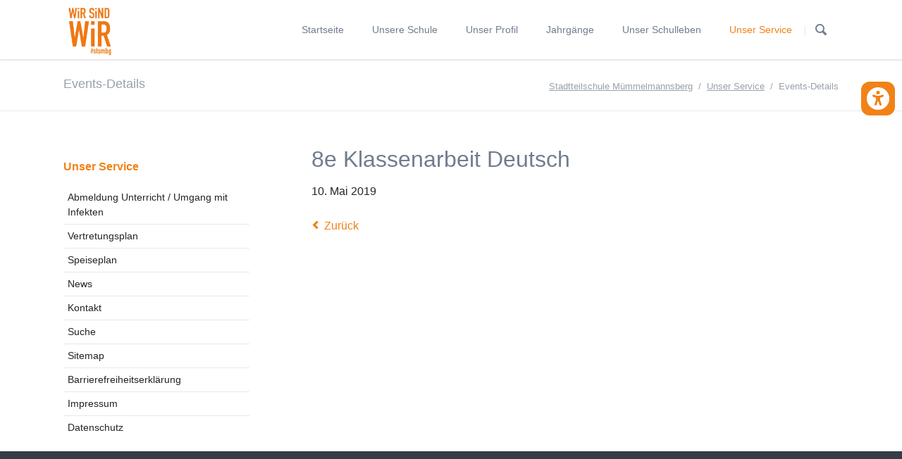

--- FILE ---
content_type: text/html; charset=UTF-8
request_url: https://www.stadtteilschule-muemmelmannsberg.de/events/id-8e-klassenarbeit-deutsch-698.html
body_size: 9216
content:
<!DOCTYPE html>
<html lang="de">
<head>

      <meta charset="UTF-8">
    <title>8e Klassenarbeit Deutsch - Stadtteilschule Mümmelmannsberg</title>
    <base href="https://www.stadtteilschule-muemmelmannsberg.de/">

          <meta name="robots" content="index,follow">
      <meta name="description" content="">
      <meta name="generator" content="Contao Open Source CMS">
    
    
            <link rel="stylesheet" href="assets/css/colorbox.min.css,tablesorter.min.css,cookiebar_default.css,norma...-474262b9.css">        <script src="assets/js/jquery.min.js,modernizr-2.6.2.min.js,cookiebar.min.js-d4d5b41b.js"></script><meta name="viewport" content="width=device-width,initial-scale=1">
  
</head>
<body id="top">

  
	<!--[if lt IE 8]>
		<p>You are using an outdated browser. <a href="http://whatbrowser.org/">Upgrade your browser today</a>.</p>
	<![endif]-->

	
	<div class="page">

					<header class="page-header">
				
<div class="header-navigation">
	<div class="header-navigation-inner">
<!-- indexer::stop -->
<div class="ce_rsce_tao_logo logo">
	<a href="stadtteilschule-muemmelmannsberg.html">
								

<img src="files/sm/grafiken/logos/Logo-Muemmelmannsberg.png" width="200" height="224" alt="Stadtteilschule Mümmelmannsberg">

			</a>
</div>
<!-- indexer::continue -->

<!-- indexer::stop -->
<nav class="mod_rocksolid_mega_menu main-navigation block" id="main-navigation">

  
  <a href="events/id-8e-klassenarbeit-deutsch-698.html#skipNavigation78" class="invisible">Navigation überspringen</a>

  <ul class="level_1">

	
				
		<li class="home tagline-no-border first">

							<a href="startseite.html" title="Startseite" class="home tagline-no-border first" itemprop="url"><span itemprop="name">Startseite</span>
			
			
							</a>
			
			
		</li>

	
				
		<li class="submenu home tagline-no-border">

							<a href="unsere-schule.html" title="Unsere Schule" class="submenu home tagline-no-border" aria-haspopup="true" itemprop="url"><span itemprop="name">Unsere Schule</span>
			
			
							</a>
			
			<ul class="level_2">

	
				
		<li class="first">

							<a href="schulstruktur.html" title="Schulstruktur Stadtteilschule Mümmelmannsberg" class="first" itemprop="url"><span itemprop="name">Schulstruktur</span>
			
			
							</a>
			
			
		</li>

	
				
		<li class="">

							<a href="schulleitung.html" title="Schulleitung" class="" itemprop="url"><span itemprop="name">Schulleitung</span>
			
			
							</a>
			
			
		</li>

	
				
		<li class="">

							<a href="mitarbeiterinnen.html" title="Schulbüro und Information" class="" itemprop="url"><span itemprop="name">Verwaltung, Schulbüro und Information</span>
			
			
							</a>
			
			
		</li>

	
				
		<li class="">

							<a href="beratungsdienst.html" title="Beratungsdienst" class="" itemprop="url"><span itemprop="name">Beratungsdienst</span>
			
			
							</a>
			
			
		</li>

	
				
		<li class="">

							<a href="schuelerinnen.html" title="Schülermitwirkung und Schülervertretung" class="" itemprop="url"><span itemprop="name">Schülermitwirkung</span>
			
			
							</a>
			
			
		</li>

	
				
		<li class="">

							<a href="eltern.html" title="Elternmitwirkung" class="" itemprop="url"><span itemprop="name">Elternmitwirkung</span>
			
			
							</a>
			
			
		</li>

	
				
		<li class="">

							<a href="schullandheim-estetal.html" title="Schullandheim Estetal" class="" itemprop="url"><span itemprop="name">Schullandheim Estetal</span>
			
			
							</a>
			
			
		</li>

	
				
		<li class="last">

							<a href="bildungszentrum-muemmelmannsberg.html" title="Bildungszentrum Mümmelmannsberg" class="last" itemprop="url"><span itemprop="name">Bildungszentrum Mümmelmannsberg</span>
			
			
							</a>
			
			
		</li>

	
</ul>

		</li>

	
				
		<li class="submenu">

							<a href="unser-profil.html" title="Unser Profil" class="submenu" aria-haspopup="true" itemprop="url"><span itemprop="name">Unser Profil</span>
			
			
							</a>
			
			<ul class="level_2">

	
				
		<li class="first">

							<a href="unser-leitbild.html" title="Unser Leitbild" class="first" itemprop="url"><span itemprop="name">Unser Leitbild</span>
			
			
							</a>
			
			
		</li>

	
				
		<li class="">

							<a href="das-schulprogramm.html" title="Das Schulprogramm" class="" itemprop="url"><span itemprop="name">Das Schulprogramm</span>
			
			
							</a>
			
			
		</li>

	
				
		<li class="">

							<a href="stundentafel.html" title="Stundentafel" class="" itemprop="url"><span itemprop="name">Stundentafel</span>
			
			
							</a>
			
			
		</li>

	
				
		<li class="">

							<a href="ziel-leistungsvereinbarung.html" title="Ziel- und Leistungsvereinbarung" class="" itemprop="url"><span itemprop="name">Ziel- & Leistungsvereinbarung</span>
			
			
							</a>
			
			
		</li>

	
				
		<li class="">

							<a href="id-23-starke-schulen.html" title="23+ starke Schulen" class="" itemprop="url"><span itemprop="name">23+ starke Schulen</span>
			
			
							</a>
			
			
		</li>

	
				
		<li class="">

							<a href="schulmentoren.html" title="Schulmentor*innen" class="" itemprop="url"><span itemprop="name">Schulmentoren</span>
			
			
							</a>
			
			
		</li>

	
				
		<li class="">

							<a href="arbeiten-und-leben-im-ganztag.html" title="Arbeiten und Leben im Ganztag" class="" itemprop="url"><span itemprop="name">Arbeiten und Leben im Ganztag</span>
			
			
							</a>
			
			
		</li>

	
				
		<li class="">

							<a href="unterricht.html" title="Curricula" class="" itemprop="url"><span itemprop="name">Curricula</span>
			
			
							</a>
			
			
		</li>

	
				
		<li class="">

							<a href="inklusion.html" title="Inklusion" class="" itemprop="url"><span itemprop="name">Inklusion</span>
			
			
							</a>
			
			
		</li>

	
				
		<li class="">

							<a href="begabtenfoerderung-222.html" title="Begabtenförderung" class="" itemprop="url"><span itemprop="name">Begabtenförderung</span>
			
			
							</a>
			
			
		</li>

	
				
		<li class="">

							<a href="berufsorientierung-und-studienorientierung.html" title="Berufs- und Studienorientierung" class="" itemprop="url"><span itemprop="name">Berufs- und Studienorientierung</span>
			
			
							</a>
			
			
		</li>

	
				
		<li class="last">

							<a href="kultur.html" title="Kultur" class="last" itemprop="url"><span itemprop="name">Kultur</span>
			
			
							</a>
			
			
		</li>

	
</ul>

		</li>

	
				
		<li class="submenu">

							<a href="jahrgaenge.html" title="Jahrgänge" class="submenu" aria-haspopup="true" itemprop="url"><span itemprop="name">Jahrgänge</span>
			
			
							</a>
			
			<ul class="level_2">

	
				
		<li class="first">

							<a href="jahrgang-5-7.html" title="Jahrgang 5-7" class="first" itemprop="url"><span itemprop="name">Jahrgang 5-7</span>
			
			
							</a>
			
			
		</li>

	
				
		<li class="">

							<a href="jahrgang-8-10.html" title="Jahrgang 8-10" class="" itemprop="url"><span itemprop="name">Jahrgang 8-10</span>
			
			
							</a>
			
			
		</li>

	
				
		<li class="tagline-no-border">

							<a href="jahrgang-11-13.html" title="Jahrgang 11-13" class="tagline-no-border" itemprop="url"><span itemprop="name">Jahrgang 11-13</span>
			
			
							</a>
			
			
		</li>

	
				
		<li class="last">

							<a href="vorbereitungsklassen.html" title="Vorbereitungsklassen" class="last" itemprop="url"><span itemprop="name">Vorbereitungsklassen</span>
			
			
							</a>
			
			
		</li>

	
</ul>

		</li>

	
				
		<li class="submenu">

							<a href="unser-schulleben.html" title="Unser Schulleben" class="submenu" aria-haspopup="true" itemprop="url"><span itemprop="name">Unser Schulleben</span>
			
			
							</a>
			
			<ul class="level_2">

	
				
		<li class="first">

							<a href="kulturverein.html" title="Kulturverein" class="first" itemprop="url"><span itemprop="name">Kultur- und Schulförderverein</span>
			
			
							</a>
			
			
		</li>

	
				
		<li class="">

							<a href="moccaf%C3%A9.html" title="Unser Moccafé" class="" itemprop="url"><span itemprop="name">Unser Moccafé</span>
			
			
							</a>
			
			
		</li>

	
				
		<li class="">

							<a href="der-schulzoo.html" title="Der Schulzoo" class="" itemprop="url"><span itemprop="name">Der Schulzoo</span>
			
			
							</a>
			
			
		</li>

	
				
		<li class="">

							<a href="die-studienzone.html" title="Die Studienzone" class="" itemprop="url"><span itemprop="name">Die Studienzone</span>
			
			
							</a>
			
			
		</li>

	
				
		<li class="">

							<a href="kanu-und-kajak.html" title="Kanu und Kajak" class="" itemprop="url"><span itemprop="name">Kanu und Kajak</span>
			
			
							</a>
			
			
		</li>

	
				
		<li class="">

							<a href="internationale-projekte-178.html" title="Internationale Projekte" class="" itemprop="url"><span itemprop="name">Internationale Projekte</span>
			
			
							</a>
			
			
		</li>

	
				
		<li class="last">

							<a href="theater.html" title="Theater" class="last" itemprop="url"><span itemprop="name">Theater</span>
			
			
							</a>
			
			
		</li>

	
</ul>

		</li>

	
				
		<li class="aid-display-none -mega">

							<a href="der-zoo.html" title="Unser Schulzoo" class="aid-display-none -mega" itemprop="url"><span itemprop="name">Unser Schulzoo</span>
			
			
							</a>
			
			
		</li>

	
				
		<li class="submenu trail last">

							<a href="unser-service.html" title="Unser Service" class="submenu trail last" aria-haspopup="true" itemprop="url"><span itemprop="name">Unser Service</span>
			
			
							</a>
			
			<ul class="level_2">

	
				
		<li class="first">

							<a href="abmeldung-vom-unterricht.html" title="Kontakt" class="first" itemprop="url"><span itemprop="name">Abmeldung Unterricht / Umgang mit Infekten</span>
			
			
							</a>
			
			
		</li>

	
				
		<li class="">

							<a href="anmelden.html" title="Vertretungsplan" class="" itemprop="url"><span itemprop="name">Vertretungsplan</span>
			
			
							</a>
			
			
		</li>

	
				
		<li class="">

							<a href="speiseplan-208.html" title="Speiseplan" class="" itemprop="url"><span itemprop="name">Speiseplan</span>
			
			
							</a>
			
			
		</li>

	
				
		<li class="">

							<a href="news-list.html" title="News" class="" itemprop="url"><span itemprop="name">News</span>
			
			
							</a>
			
			
		</li>

	
				
		<li class="">

							<a href="kontakt.html" title="Kontakt" class="" itemprop="url"><span itemprop="name">Kontakt</span>
			
			
							</a>
			
			
		</li>

	
				
		<li class="">

							<a href="search.html" title="Suche" class="" itemprop="url"><span itemprop="name">Suche</span>
			
			
							</a>
			
			
		</li>

	
				
		<li class="">

							<a href="sitemap.html" title="Sitemap" class="" itemprop="url"><span itemprop="name">Sitemap</span>
			
			
							</a>
			
			
		</li>

	
				
		<li class="">

							<a href="unser-service/barrierefreiheitserklaerung.html" title="Barrierefreiheitserklärung" class="" itemprop="url"><span itemprop="name">Barrierefreiheitserklärung</span>
			
			
							</a>
			
			
		</li>

	
				
		<li class="">

							<a href="impressum.html" title="Impressum" class="" itemprop="url"><span itemprop="name">Impressum</span>
			
			
							</a>
			
			
		</li>

	
				
		<li class="last">

							<a href="datenschutz.html" title="Datenschutz" class="last" itemprop="url"><span itemprop="name">Datenschutz</span>
			
			
							</a>
			
			
		</li>

	
</ul>

		</li>

	
</ul>

  <span id="skipNavigation78" class="invisible"></span>

</nav>
<!-- indexer::continue -->

<!-- indexer::stop -->
<form action="search.html" method="get" class="ce_rsce_tao_nav_search main-navigation-search">
	<input type="search" name="keywords" placeholder="Suchen" />
	<button type="submit">Suchen</button>
</form>
<!-- indexer::continue -->

</div>
</div>
<div class="main-navigation-mobile">
<!-- indexer::stop -->
<form action="search.html" method="get" class="ce_rsce_tao_nav_search main-navigation-mobile-search">
	<input type="search" name="keywords" placeholder="Suchen" />
	<button type="submit">Suchen</button>
</form>
<!-- indexer::continue -->

<!-- indexer::stop -->
<nav class="mod_navigation block">

  
  <a href="events/id-8e-klassenarbeit-deutsch-698.html#skipNavigation11" class="invisible">Navigation überspringen</a>

  
<ul class="level_1">
            <li class="home tagline-no-border first"><a href="startseite.html" title="Startseite" class="home tagline-no-border first">Startseite</a></li>
                <li class="submenu home tagline-no-border"><a href="unsere-schule.html" title="Unsere Schule" class="submenu home tagline-no-border" aria-haspopup="true">Unsere Schule</a>
<ul class="level_2">
            <li class="first"><a href="schulstruktur.html" title="Schulstruktur Stadtteilschule Mümmelmannsberg" class="first">Schulstruktur</a></li>
                <li><a href="schulleitung.html" title="Schulleitung">Schulleitung</a></li>
                <li><a href="mitarbeiterinnen.html" title="Schulbüro und Information">Verwaltung, Schulbüro und Information</a></li>
                <li><a href="beratungsdienst.html" title="Beratungsdienst">Beratungsdienst</a></li>
                <li class="submenu"><a href="schuelerinnen.html" title="Schülermitwirkung und Schülervertretung" class="submenu" aria-haspopup="true">Schülermitwirkung</a>
<ul class="level_3">
            <li class="first"><a href="schulsprecherteam.html" title="Schulsprecherteam" class="first">Schulsprecherteam</a></li>
                <li class="last"><a href="streitschlichter.html" title="Streitschlichter" class="last">Streitschlichter</a></li>
      </ul>
</li>
                <li class="submenu"><a href="eltern.html" title="Elternmitwirkung" class="submenu" aria-haspopup="true">Elternmitwirkung</a>
<ul class="level_3">
            <li class="first"><a href="eltern-kopie-232.html" title="Eltern" class="first">Elternrat</a></li>
                <li class="last"><a href="elternmultiplikatoren.html" title="Elternmultiplikatoren" class="last">Elternmentoren</a></li>
      </ul>
</li>
                <li><a href="schullandheim-estetal.html" title="Schullandheim Estetal">Schullandheim Estetal</a></li>
                <li class="last"><a href="bildungszentrum-muemmelmannsberg.html" title="Bildungszentrum Mümmelmannsberg" class="last">Bildungszentrum Mümmelmannsberg</a></li>
      </ul>
</li>
                <li class="submenu"><a href="unser-profil.html" title="Unser Profil" class="submenu" aria-haspopup="true">Unser Profil</a>
<ul class="level_2">
            <li class="first"><a href="unser-leitbild.html" title="Unser Leitbild" class="first">Unser Leitbild</a></li>
                <li class="submenu"><a href="das-schulprogramm.html" title="Das Schulprogramm" class="submenu" aria-haspopup="true">Das Schulprogramm</a>
<ul class="level_3">
            <li class="first"><a href="schulprogramm-einleitung.html" title="Einleitung" class="first">Einleitung</a></li>
                <li class="submenu"><a href="schulprogramm-eckpfeiler-fuer-unterricht-und-lernen.html" title="Schulleben" class="submenu" aria-haspopup="true">Schulleben</a>
<ul class="level_4">
            <li class="first"><a href="schulprogramm-eckpfeiler-fuer-unterricht-und-lernen.html" title="Eckpfeiler für Unterricht und Lernen" class="first">Eckpfeiler für Unterricht und Lernen</a></li>
                <li><a href="schulprogramm-lernen-lehren-und-er-leben.html" title="Lernen, Lehren und (Er-)Leben">Lernen, Lehren und (Er-)Leben</a></li>
                <li><a href="regelmaessige-projektvorhaben.html" title="Regelmäßige Projektvorhaben">Regelmäßige Projektvorhaben</a></li>
                <li><a href="schulprogramm-arbeit-und-vernetzung-im-stadtteil.html" title="Arbeit und Vernetzung im Stadtteil">Arbeit und Vernetzung im Stadtteil</a></li>
                <li class="last"><a href="weitere-schwerpunkte.html" title="Weitere Schwerpunkte" class="last">Weitere Schwerpunkte</a></li>
      </ul>
</li>
                <li class="last"><a href="schulprogramm-unser-weiterer-weg.html" title="Unser weiterer Weg" class="last">Unser weiterer Weg</a></li>
      </ul>
</li>
                <li><a href="stundentafel.html" title="Stundentafel">Stundentafel</a></li>
                <li><a href="ziel-leistungsvereinbarung.html" title="Ziel- und Leistungsvereinbarung">Ziel- & Leistungsvereinbarung</a></li>
                <li><a href="id-23-starke-schulen.html" title="23+ starke Schulen">23+ starke Schulen</a></li>
                <li><a href="schulmentoren.html" title="Schulmentor*innen">Schulmentoren</a></li>
                <li><a href="arbeiten-und-leben-im-ganztag.html" title="Arbeiten und Leben im Ganztag">Arbeiten und Leben im Ganztag</a></li>
                <li class="submenu"><a href="unterricht.html" title="Curricula" class="submenu" aria-haspopup="true">Curricula</a>
<ul class="level_3">
            <li class="first"><a href="curricula.html" title="Curricula" class="first">Fachcurricula</a></li>
                <li><a href="methodencurriculum.html" title="Methodencurriculum">Methodencurriculum</a></li>
                <li class="last"><a href="tutorcurriculum.html" title="Tutorcurriculum" class="last">Tutorcurriculum</a></li>
      </ul>
</li>
                <li><a href="inklusion.html" title="Inklusion">Inklusion</a></li>
                <li><a href="begabtenfoerderung-222.html" title="Begabtenförderung">Begabtenförderung</a></li>
                <li><a href="berufsorientierung-und-studienorientierung.html" title="Berufs- und Studienorientierung">Berufs- und Studienorientierung</a></li>
                <li class="submenu last"><a href="kultur.html" title="Kultur" class="submenu last" aria-haspopup="true">Kultur</a>
<ul class="level_3">
            <li class="first"><a href="kultur-und-schule.html" title="Kultur und Schule" class="first">Kultur und Schule</a></li>
                <li class="last"><a href="kuenstlerateliers.html" title="Künstlerateliers" class="last">Künstlerateliers</a></li>
      </ul>
</li>
      </ul>
</li>
                <li class="submenu"><a href="jahrgaenge.html" title="Jahrgänge" class="submenu" aria-haspopup="true">Jahrgänge</a>
<ul class="level_2">
            <li class="first"><a href="jahrgang-5-7.html" title="Jahrgang 5-7" class="first">Jahrgang 5-7</a></li>
                <li><a href="jahrgang-8-10.html" title="Jahrgang 8-10">Jahrgang 8-10</a></li>
                <li class="submenu tagline-no-border"><a href="jahrgang-11-13.html" title="Jahrgang 11-13" class="submenu tagline-no-border" aria-haspopup="true">Jahrgang 11-13</a>
<ul class="level_3">
            <li class="tagline-no-border first"><a href="die-vorstufe-jahrgang-11.html" title="Die Vorstufe (Jahrgang 11)" class="tagline-no-border first">Die Vorstufe (Jahrgang 11)</a></li>
                <li class="tagline-no-border"><a href="die-profiloberstufe.html" title="Die Profiloberstufe" class="tagline-no-border">Die Profiloberstufe</a></li>
                <li class="submenu tagline-no-border last"><a href="profil-kunst.html" title="Die Profile 1 bis 7" class="submenu tagline-no-border last" aria-haspopup="true">Die Profile 1 bis 7</a>
<ul class="level_4">
            <li class="first"><a href="profil-kunst.html" title="Profil Kunst" class="first">Profil Kunst</a></li>
                <li><a href="profil-geographie.html" title="Profil Geographie">Profil Geographie</a></li>
                <li><a href="profil-sport.html" title="Profil Sport">Profil Sport</a></li>
                <li><a href="profil-geschichte.html" title="Profil Geschichte">Profil Geschichte</a></li>
                <li><a href="profil-biologie.html" title="Profil Biologie">Profil Biologie</a></li>
                <li><a href="profil-chemie.html" title="Profil Chemie">Profil Chemie</a></li>
                <li class="last"><a href="profil-physik.html" title="Profil Physik" class="last">Profil Physik</a></li>
      </ul>
</li>
      </ul>
</li>
                <li class="submenu last"><a href="vorbereitungsklassen.html" title="Vorbereitungsklassen" class="submenu last" aria-haspopup="true">Vorbereitungsklassen</a>
<ul class="level_3">
            <li class="first"><a href="internationale-vorbereitungsklassen.html" title="Internationale Vorbereitungsklassen" class="first">Internationale Vorbereitungsklassen</a></li>
                <li><a href="verbundschule-biss.html" title="Verbundschule BISS">Verbundschule BISS</a></li>
                <li class="last"><a href="sprachdiplom.html" title="Sprachdiplom" class="last">Sprachdiplom</a></li>
      </ul>
</li>
      </ul>
</li>
                <li class="submenu"><a href="unser-schulleben.html" title="Unser Schulleben" class="submenu" aria-haspopup="true">Unser Schulleben</a>
<ul class="level_2">
            <li class="first"><a href="kulturverein.html" title="Kulturverein" class="first">Kultur- und Schulförderverein</a></li>
                <li><a href="moccaf%C3%A9.html" title="Unser Moccafé">Unser Moccafé</a></li>
                <li><a href="der-schulzoo.html" title="Der Schulzoo">Der Schulzoo</a></li>
                <li><a href="die-studienzone.html" title="Die Studienzone">Die Studienzone</a></li>
                <li><a href="kanu-und-kajak.html" title="Kanu und Kajak">Kanu und Kajak</a></li>
                <li class="submenu"><a href="internationale-projekte-178.html" title="Internationale Projekte" class="submenu" aria-haspopup="true">Internationale Projekte</a>
<ul class="level_3">
            <li class="first"><a href="erasmus.html" title="Internationale Vorbereitungsklassen" class="first">Erasmus +</a></li>
                <li class="last"><a href="comenius.html" title="Verbundschule BISS" class="last">Comenius</a></li>
      </ul>
</li>
                <li class="last"><a href="theater.html" title="Theater" class="last">Theater</a></li>
      </ul>
</li>
                <li class="submenu aid-display-none"><a href="der-zoo.html" title="Unser Schulzoo" class="submenu aid-display-none" aria-haspopup="true">Unser Schulzoo</a>
<ul class="level_2">
            <li class="submenu first"><a href="der-zoo.html" title="Der Zoo" class="submenu first" aria-haspopup="true">Der Zoo</a>
<ul class="level_3">
            <li class="first"><a href="tiere.html" title="Tiere" class="first">Tiere</a></li>
                <li><a href="kooperationspartner.html" title="Kooperationspartner">Kooperationspartner</a></li>
                <li class="last"><a href="galerie.html" title="Galerie" class="last">Galerie</a></li>
      </ul>
</li>
                <li class="submenu"><a href="hereinspaziert.html" title="Hereinspaziert" class="submenu" aria-haspopup="true">Hereinspaziert</a>
<ul class="level_3">
            <li class="first"><a href="f%C3%BCr-sch%C3%BCler.html" title="für Schüler" class="first">für Schüler</a></li>
                <li><a href="f%C3%BCr-besucher.html" title="für Besucher">für Besucher</a></li>
                <li class="last"><a href="im-unterricht.html" title="im Unterricht" class="last">im Unterricht</a></li>
      </ul>
</li>
                <li><a href="neues.html" title="Neues">Neues</a></li>
                <li><a href="presse-auszeichnungen.html" title="Presse / Auszeichnungen">Presse / Auszeichnungen</a></li>
                <li><a href="meilensteine.html" title="Meilensteine">Meilensteine</a></li>
                <li class="submenu last"><a href="kontakt-236.html" title="Kontakt" class="submenu last" aria-haspopup="true">Kontakt</a>
<ul class="level_3">
            <li class="first"><a href="bitte.html" title="Bitte" class="first">Bitte</a></li>
                <li><a href="team.html" title="Team">Team</a></li>
                <li class="last"><a href="netzwerk.html" title="Netzwerk" class="last">Netzwerk</a></li>
      </ul>
</li>
      </ul>
</li>
                <li class="submenu trail last"><a href="unser-service.html" title="Unser Service" class="submenu trail last" aria-haspopup="true">Unser Service</a>
<ul class="level_2">
            <li class="first"><a href="abmeldung-vom-unterricht.html" title="Kontakt" class="first">Abmeldung Unterricht / Umgang mit Infekten</a></li>
                <li><a href="anmelden.html" title="Vertretungsplan">Vertretungsplan</a></li>
                <li><a href="speiseplan-208.html" title="Speiseplan">Speiseplan</a></li>
                <li><a href="news-list.html" title="News">News</a></li>
                <li><a href="kontakt.html" title="Kontakt">Kontakt</a></li>
                <li><a href="search.html" title="Suche">Suche</a></li>
                <li><a href="sitemap.html" title="Sitemap">Sitemap</a></li>
                <li><a href="unser-service/barrierefreiheitserklaerung.html" title="Barrierefreiheitserklärung">Barrierefreiheitserklärung</a></li>
                <li><a href="impressum.html" title="Impressum">Impressum</a></li>
                <li class="last"><a href="datenschutz.html" title="Datenschutz" class="last">Datenschutz</a></li>
      </ul>
</li>
      </ul>

  <span id="skipNavigation11" class="invisible"></span>

</nav>
<!-- indexer::continue -->

</div>			</header>
		
		
<div class="custom">
      
<div id="Tagline">
  <div class="inside">
    
<div class="tagline">
<div class="tagline-inner">
<div class="centered-wrapper ce_rsce_tao_centered_wrapper_start " style=" ">

	
	<div class="centered-wrapper-inner">

<h3 class="page-title">Events-Details</h3>
<!-- indexer::stop -->
<nav class="mod_breadcrumb block" aria-label="Breadcrumb">

        
      <ul>
                        <li class="first"><a href="startseite.html" title="Stadtteilschule Mümmelmannsberg">Stadtteilschule Mümmelmannsberg</a></li>
                                <li><a href="unser-service.html" title="Unser Service">Unser Service</a></li>
                                <li class="active last" aria-current="page">Events-Details</li>
                  </ul>
  
</nav>
<!-- indexer::continue -->

</div>
</div>

</div>
</div>  </div>
</div>
  </div>

		<div class="content-wrapper">

			<section role="main" class="main-content">

				

  <div class="mod_article block" id="article-19">
    
          
<div class="mod_eventreader block">

        
  
  
<div class="event layout_full block bygone">

  <h1>8e Klassenarbeit Deutsch</h1>

      <p class="info"><time datetime="2019-05-10">10. Mai 2019</time></p>
  
  
      <div class="ce_text block">
                    
      
          </div>
  
  
</div>


      <!-- indexer::stop -->
    <p class="back"><a href="javascript:history.go(-1)" title="Zurück">Zurück</a></p>
    <!-- indexer::continue -->
  
  

</div>
    
      </div>


				
			</section>

							<aside class="sidebar">
					
<!-- indexer::stop -->
<nav class="mod_navigation sub-navigation block">

  
  <a href="events/id-8e-klassenarbeit-deutsch-698.html#skipNavigation16" class="invisible">Navigation überspringen</a>

  	<h3><a href="unser-service.html" title="Unser Service">Unser Service</a></h3>

<ul class="level_1">
						<li class="first"><a href="abmeldung-vom-unterricht.html" title="Kontakt" class="first">Abmeldung Unterricht / Umgang mit Infekten</a></li>
								<li><a href="anmelden.html" title="Vertretungsplan">Vertretungsplan</a></li>
								<li><a href="speiseplan-208.html" title="Speiseplan">Speiseplan</a></li>
								<li><a href="news-list.html" title="News">News</a></li>
								<li><a href="kontakt.html" title="Kontakt">Kontakt</a></li>
								<li><a href="search.html" title="Suche">Suche</a></li>
								<li><a href="sitemap.html" title="Sitemap">Sitemap</a></li>
								<li><a href="unser-service/barrierefreiheitserklaerung.html" title="Barrierefreiheitserklärung">Barrierefreiheitserklärung</a></li>
								<li><a href="impressum.html" title="Impressum">Impressum</a></li>
								<li class="last"><a href="datenschutz.html" title="Datenschutz" class="last">Datenschutz</a></li>
			</ul>

  <span id="skipNavigation16" class="invisible"></span>

</nav>
<!-- indexer::continue -->
									</aside>
			
		</div>

		
					<footer class="page-footer">
				
<div class="centered-wrapper ce_rsce_tao_centered_wrapper_start footer-bar footer-bar-contact  -color-inverted" style=" ">

	
	<div class="centered-wrapper-inner">
<div class="rs-columns ce_rs_columns_start">

	<div class="ce_rs_column_start  rs-column -large-col-3-2 -large-first -large-first-row -medium-col-3-2 -medium-first -medium-first-row -small-col-1-1 -small-first -small-last -small-first-row">

			<h3>Adresse & Kontakt</h3>
	
<div class="ce_text block">

        
  
      <p><strong>Stadtteilschule Mümmelmannsberg</strong><br>Mümmelmannsberg 75<br>22115 Hamburg<br>Deutschland</p>
<p>Tel.: <a href="tel:+49404289790">+49 40 428 979-0</a><br>E-Mail: <a href="&#109;&#97;&#105;&#108;&#116;&#111;&#58;&#115;&#x74;&#97;&#x64;&#116;&#x74;&#101;&#x69;&#108;&#x73;&#99;&#x68;&#117;&#x6C;&#101;&#x2D;&#109;&#x75;&#101;&#x6D;&#109;&#x65;&#108;&#x6D;&#97;&#x6E;&#110;&#x73;&#98;&#x65;&#114;&#x67;&#64;&#x62;&#115;&#x62;&#46;&#x68;&#97;&#x6D;&#98;&#x75;&#114;&#x67;&#46;&#x64;&#101;" class="email">&#115;&#x74;&#97;&#x64;&#116;&#x74;&#101;&#x69;&#108;&#x73;&#99;&#x68;&#117;&#x6C;&#101;&#x2D;&#109;&#x75;&#101;&#x6D;&#109;&#x65;&#108;&#x6D;&#97;&#x6E;&#110;&#x73;&#98;&#x65;&#114;&#x67;&#64;&#x62;&#115;&#x62;&#46;&#x68;&#97;&#x6D;&#98;&#x75;&#114;&#x67;&#46;&#x64;&#101;</a></p>  
  
  

</div>
</div>
<div class="ce_rs_column_start  rs-column -large-col-3-1 -large-last -large-first-row -medium-col-3-1 -medium-last -medium-first-row -small-col-1-1 -small-first -small-last">

	
<div class="ce_image no-border block">

        
  
  
<figure class="image_container">
  
  

<img src="assets/images/a/Logo-Muemmelmannsberg-30603806.png" width="200" height="224" alt="">


  
  </figure>



</div>
</div>
</div>
</div>
</div>
  

<div class="centered-wrapper ce_rsce_tao_centered_wrapper_start footer-bar " style=" ">

	
	<div class="centered-wrapper-inner">
<div class="rs-columns ce_rs_columns_start">

	<div class="ce_rs_column_start  rs-column -large-col-3-2 -large-first -large-first-row -medium-col-2-1 -medium-first -medium-first-row -small-col-1-1 -small-first -small-last -small-first-row">

	
<div class="ce_gallery no-border block">

            <h3>Schulleben</h3>
      
  
  
<ul class="cols_6">
                    <li class="row_0 row_first even col_0 col_first">
          
<figure class="image_container">
      <a href="files/sm/bilder/fotografin_heike_guenther/gsm-345.jpg" data-lightbox="lb606">
  
  

<img src="assets/images/6/gsm-345-7a66cd8b.jpg" width="120" height="120" alt="">


      </a>
  
  </figure>

        </li>
                        <li class="row_0 row_first even col_1">
          
<figure class="image_container">
      <a href="files/sm/bilder/fotografin_heike_guenther/gsm-408.jpg" data-lightbox="lb606">
  
  

<img src="assets/images/1/gsm-408-6c28fe24.jpg" width="120" height="120" alt="">


      </a>
  
  </figure>

        </li>
                        <li class="row_0 row_first even col_2">
          
<figure class="image_container">
      <a href="files/sm/bilder/fotografin_heike_guenther/gsm-444.jpg" data-lightbox="lb606">
  
  

<img src="assets/images/e/gsm-444-5f764cb3.jpg" width="120" height="120" alt="">


      </a>
  
  </figure>

        </li>
                        <li class="row_0 row_first even col_3">
          
<figure class="image_container">
      <a href="files/sm/bilder/fotografin_heike_guenther/gsm-482.jpg" data-lightbox="lb606">
  
  

<img src="assets/images/1/gsm-482-c545386d.jpg" width="120" height="120" alt="">


      </a>
  
  </figure>

        </li>
                        <li class="row_0 row_first even col_4">
          
<figure class="image_container">
      <a href="files/sm/bilder/fotografin_heike_guenther/gsm-485.jpg" data-lightbox="lb606">
  
  

<img src="assets/images/e/gsm-485-b382caa1.jpg" width="120" height="120" alt="">


      </a>
  
  </figure>

        </li>
                        <li class="row_0 row_first even col_5 col_last">
          
<figure class="image_container">
      <a href="files/sm/bilder/fotografin_heike_guenther/gsm-503.jpg" data-lightbox="lb606">
  
  

<img src="assets/images/6/gsm-503-95828ffe.jpg" width="120" height="120" alt="">


      </a>
  
  </figure>

        </li>
                              <li class="row_1 row_last odd col_0 col_first">
          
<figure class="image_container">
      <a href="files/sm/bilder/fotografin_heike_guenther/gsm-522.jpg" data-lightbox="lb606">
  
  

<img src="assets/images/0/gsm-522-e72a0717.jpg" width="120" height="120" alt="">


      </a>
  
  </figure>

        </li>
                        <li class="row_1 row_last odd col_1">
          
<figure class="image_container">
      <a href="files/sm/bilder/fotografin_heike_guenther/gsm-545.jpg" data-lightbox="lb606">
  
  

<img src="assets/images/f/gsm-545-a1094a11.jpg" width="120" height="120" alt="">


      </a>
  
  </figure>

        </li>
                        <li class="row_1 row_last odd col_2">
          
<figure class="image_container">
      <a href="files/sm/bilder/fotografin_heike_guenther/gsm-637.jpg" data-lightbox="lb606">
  
  

<img src="assets/images/3/gsm-637-d6098969.jpg" width="120" height="120" alt="">


      </a>
  
  </figure>

        </li>
                        <li class="row_1 row_last odd col_3">
          
<figure class="image_container">
      <a href="files/sm/bilder/fotografin_heike_guenther/gsm-681.jpg" data-lightbox="lb606">
  
  

<img src="assets/images/0/gsm-681-d5fe7b6f.jpg" width="120" height="120" alt="">


      </a>
  
  </figure>

        </li>
                                </ul>
  

</div>
</div>
<div class="ce_rs_column_start  rs-column -large-col-3-1 -large-last -large-first-row -medium-col-2-1 -medium-last -medium-first-row -small-col-1-1 -small-first -small-last">

	
<!-- indexer::stop -->
<div class="mod_newslist footer-news footer-events block">

            <h3>Aktuelles</h3>
      
  
      <div class="news-footer-item arc_2  first even">
		<a href="news/trafodeeperlearningvorstellung.html" title="Den Artikel lesen: Trafo &amp; Deeper Learning - Wir stellen unser neues Lernkonzept vor!">Trafo & Deeper Learning - Wir stellen unser neues Lernkonzept vor!</a></div>
<div class="news-footer-item arc_2  odd">
		<a href="news/tagderoffenentuer2026.html" title="Den Artikel lesen: Herzliche Einladung zum Tag der offenen Tür 2026!">Herzliche Einladung zum Tag der offenen Tür 2026!</a></div>
<div class="news-footer-item arc_2  even">
		<a href="news/ByebyeSchuMaS.html" title="Den Artikel lesen: Byebye SchuMaS - Danke für 5 inspirierende Jahre!">Byebye SchuMaS - Danke für 5 inspirierende Jahre!</a></div>
<div class="news-footer-item arc_2  odd">
		<a href="news/unsere-berufsmesse-2025.html" title="Den Artikel lesen: Das war unsere große Berufsmesse 2025!">Das war unsere große Berufsmesse 2025!</a></div>
<div class="news-footer-item arc_2  even">
		<a href="news/neuigkeitensch%C3%BClermentoren.html" title="Den Artikel lesen: Neuigkeiten von unserem Schülermentoren-Programm!">Neuigkeiten von unserem Schülermentoren-Programm!</a></div>
<div class="news-footer-item arc_2  last odd">
		<a href="news/workshopfinanzperspektiven.html" title="Den Artikel lesen: Unsere finanzielle Zukunft - Das war der Workshop &#34;Finanzperspektiven&#34; in Klasse 12a">Unsere finanzielle Zukunft - Das war der Workshop &#34;Finanzperspektiven&#34; in Klasse 12a</a></div>
      

</div>
<!-- indexer::continue -->

<a class="button -single ce_rsce_tao_button -quaternary" href="news-list.html">
	mehr Aktuelles</a>
</div>
</div>
</div>
</div>
  

<div class="centered-wrapper ce_rsce_tao_centered_wrapper_start  -border-top" style=" ">

	
	<div class="centered-wrapper-inner">

<!-- indexer::stop -->
<p class="footer-copyright ce_rsce_tao_footer_copyright">
	© Copyright 2026  Stadtteilschule Mümmelmannsberg			<a href="https://rocksolidthemes.com/de/contao-themes" class="rocksolid-copyright">RockSolid Contao Themes &amp; Templates</a>
	</p>
<!-- indexer::continue -->

<!-- indexer::stop -->
<nav class="mod_customnav footer-links block">

  
  <a href="events/id-8e-klassenarbeit-deutsch-698.html#skipNavigation91" class="invisible">Navigation überspringen</a>

  
<ul class="level_1">
            <li class="first"><a href="search.html" title="Suche" class="first">Suche</a></li>
                <li><a href="sitemap.html" title="Sitemap">Sitemap</a></li>
                <li><a href="unser-service/barrierefreiheitserklaerung.html" title="Barrierefreiheitserklärung">Barrierefreiheitserklärung</a></li>
                <li><a href="datenschutz.html" title="Datenschutz">Datenschutz</a></li>
                <li class="last"><a href="impressum.html" title="Impressum" class="last">Impressum</a></li>
      </ul>

  <span id="skipNavigation91" class="invisible"></span>

</nav>
<!-- indexer::continue -->
</div>
</div>

<!-- indexer::stop -->
<a href="events/id-8e-klassenarbeit-deutsch-698.html#top" class="footer-top-link ce_rsce_tao_footer_top">
		<span>Nach</span> <span>oben</span>
</a>
<!-- indexer::continue -->

<!-- indexer::stop -->
<div class="mod_visitors_fe_invisible mod_visitors block">

        
      <!-- Template for "only counting", no display in Frontend. -->
        <span class="visitor_count invisible"><!-- not counted --></span>
    <script>
    document.addEventListener('DOMContentLoaded', function () {
        var iWidth  = window.innerWidth  || (window.document.documentElement.clientWidth  || window.document.body.clientWidth); 
        var iHeight = window.innerHeight || (window.document.documentElement.clientHeight || window.document.body.clientHeight);
        var sWidth  = screen.width;
        var sHeight = screen.height;
        var visitorurl = 'visitors/scco?vcid=1&scrw='+sWidth+'&scrh='+sHeight+'&scriw='+iWidth+'&scrih='+iHeight+'';
        try {
            fetch( visitorurl, { method: 'GET' , headers: { 'X-Requested-With': 'XMLHttpRequest', } } )
            .catch( error => console.error('error:', error) );
        } catch (r) {
            return;
        }
        
    });
    </script>
    

</div>
<!-- indexer::continue -->
<div class="mod_aid_accessibility">
    <button id="toggleAccessibilityMenu" aria-expanded="false" aria-controls="accessibilityMenu">
        <i class="icon-accessibility" aria-hidden="true"></i>
        <span class="sr-only">Barrierefreiheit öffnen</span>
    </button>
    <div id="accessibilityMenu" class="accessibility-menu" hidden>
        <div class="title">
            <i></i>
            <span>Barrierefreiheit</span>
        </div>
        <div class="option">
            <button id="decreaseFontSize"><i></i><span>Text verkleinern</span></button>
            <button id="increaseFontSize"><i></i><span>Text vergrößern</span></button>
            <button id="toggleContrast"><i></i><span>Kontrast wechseln</span></button>
            <button id="toggleReaderMode"><i></i><span>Lesemodus</span></button>
            <button id="toggleReadableLinks"><i></i><span>Links hervorheben</span></button>
            <button id="toggleReadableFont"><i></i><span>Lesbare Schrift</span></button>
            <button id="resetSettings"><i></i><span>Einstellungen zurücksetzen</span></button>
        </div>
    </div>

</div>
<script>
    document.addEventListener("DOMContentLoaded", function() {
        const increaseFontSizeButton = document.getElementById("increaseFontSize");
        const decreaseFontSizeButton = document.getElementById("decreaseFontSize");
        const toggleContrastButton = document.getElementById("toggleContrast");
        const toggleReadableLinksButton = document.getElementById("toggleReadableLinks");
        const toggleReadableFontButton = document.getElementById("toggleReadableFont");
        const resetSettingsButton = document.getElementById("resetSettings");
        const toggleReaderModeButton = document.getElementById("toggleReaderMode");

        const toggleMenuButton = document.getElementById("toggleAccessibilityMenu");
        const accessibilityMenu = document.getElementById("accessibilityMenu");
        // Load settings from LocalStorage
        loadSettings();

        toggleReaderModeButton.addEventListener("click", function () {
            document.body.classList.toggle("reader-mode");
            document.body.classList.remove("contrast")
            saveSettings();
        });

        toggleReadableLinksButton.addEventListener("click", function () {
            document.body.classList.toggle("readable-links");
            saveSettings();
        });

        toggleReadableFontButton.addEventListener("click", function () {
            document.body.classList.toggle("readable-font");
            saveSettings();
        });

        resetSettingsButton.addEventListener("click", function() {
            localStorage.removeItem("accessibility_fontSizePercent");
            localStorage.removeItem("accessibility_contrast");
            localStorage.removeItem("accessibility_reader_mode");
            localStorage.removeItem("accessibility_readable_links");
            localStorage.removeItem("accessibility_readable_font");
            document.documentElement.style.fontSize = "";
            document.body.classList.remove("contrast");
            document.body.classList.remove("reader-mode");
            document.body.classList.remove("readable-links");
            document.body.classList.remove("readable-font");
        });

        increaseFontSizeButton.addEventListener("click", function() {
            adjustFontSize(10);
        });

        decreaseFontSizeButton.addEventListener("click", function() {
            adjustFontSize(-10);
        });

        toggleContrastButton.addEventListener("click", function() {
            document.body.classList.toggle("contrast");
            document.body.classList.remove("reader-mode")
            saveSettings();
        });

        toggleMenuButton.addEventListener("click", function () {
            const isVisible = accessibilityMenu.classList.toggle("show");
            accessibilityMenu.hidden = !isVisible;
            toggleMenuButton.setAttribute("aria-expanded", isVisible);
        });

        function adjustFontSize(step) {
            const htmlElement = document.documentElement;
            const currentFontSizePercent = parseFloat(window.getComputedStyle(htmlElement).fontSize) / 16 * 100;
            const newFontSizePercent = Math.min(Math.max(currentFontSizePercent + step, 80), 120);
            htmlElement.style.fontSize = newFontSizePercent + "%";
            saveSettings();
        }

        function saveSettings() {
            const htmlElement = document.documentElement;
            const currentFontSizePercent = parseFloat(window.getComputedStyle(htmlElement).fontSize) / 16 * 100;
            const isContrast = document.body.classList.contains("contrast");
            const isReaderMode = document.body.classList.contains("reader-mode");
            const isReadableLinks = document.body.classList.contains("readable-links");
            const isReadableFont = document.body.classList.contains("readable-font");
            localStorage.setItem("accessibility_fontSizePercent", currentFontSizePercent);
            localStorage.setItem("accessibility_contrast", isContrast);
            localStorage.setItem("accessibility_reader_mode", isReaderMode);
            localStorage.setItem("accessibility_readable_links", isReadableLinks);
            localStorage.setItem("accessibility_readable_font", isReadableFont);
        }

        function loadSettings() {
            const savedFontSizePercent = localStorage.getItem("accessibility_fontSizePercent");
            const savedContrast = localStorage.getItem("accessibility_contrast") === "true";
            const savedReaderMode = localStorage.getItem("accessibility_reader_mode") === "true";
            const savedReadableLinks = localStorage.getItem("accessibility_readable_links") === "true";
            const savedReadableFont = localStorage.getItem("accessibility_readable_font") === "true";
            if (savedFontSizePercent) {
                document.documentElement.style.fontSize = savedFontSizePercent + "%";
            }
            if (savedContrast) {
                document.body.classList.add("contrast");
            }
            if (savedReaderMode) {
                document.body.classList.add("reader-mode");
            }
            if (savedReadableLinks) {
                document.body.classList.add("readable-links");
            }
            if (savedReadableFont) {
                document.body.classList.add("readable-font");
            }
        }
    });
</script>
			</footer>
		
	</div>

	<!-- aidesigner -->
	<script>
		$( ".ce_gallery a" ).each(function( index ) {
			$(this).attr('title', 'Bild anschauen');
		});
	</script>

	

  <script src="assets/jquery-ui/js/jquery-ui.min.js"></script>
<script>
    (function ($) {
        $(document).ready(function () {
            $(document).accordion({
                // Put custom options here
                heightStyle: 'content',
                header: 'div.toggler',
                collapsible: true,
                active: false
            });
            var activate = function (tog) {
                var tgs = $('div.toggler');
                tgs.removeClass('active');
                tog.addClass('active');
                tgs.next('div.accordion').attr('aria-hidden', 'true');
                tog.next('div.accordion').attr('aria-hidden', 'false');
            };
            $('div.toggler').focus(function () {
                $('div.toggler').attr('tabindex', 0);
                $(this).attr('tabindex', -1);
            }).blur(function () {
                $(this).attr('tabindex', 0);
            }).click(function () {
                activate($(this));
            }).keypress(function (event) {
                if (event.keyCode == 13) activate($(this));
            });
        });
    })(jQuery);
</script>

<script src="assets/colorbox/js/colorbox.min.js?v=1.6.4.2"></script>
<script>
  jQuery(function($) {
    $('a[data-lightbox]').map(function() {
      $(this).colorbox({
        // Put custom options here
        loop: false,
        rel: $(this).attr('data-lightbox'),
        maxWidth: '95%',
        maxHeight: '95%'
      });
    });
  });
</script>

<script src="assets/tablesorter/js/tablesorter.min.js?v=2.31.3.1"></script>
<script>
  jQuery(function($) {
    $('.ce_table .sortable').each(function(i, table) {
      var attr = $(table).attr('data-sort-default'),
          opts = {}, s;

      if (attr) {
        s = attr.split('|');
        opts = { sortList: [[s[0], s[1] == 'desc' | 0]] };
      }

      $(table).tablesorter(opts);
    });
  });
</script>

<script src="files/tao/js/script.js"></script>
<script src="https://navigation.eduport.hamburg.de/js.php?user=@gsm.hamburg.de&currentService=home" type="text/javascript"></script>
  <script type="application/ld+json">
{
    "@context": "https:\/\/schema.org",
    "@graph": [
        {
            "@type": "WebPage"
        },
        {
            "@type": "BreadcrumbList",
            "itemListElement": [
                {
                    "@type": "ListItem",
                    "item": {
                        "@id": "startseite.html",
                        "name": "Stadtteilschule Mümmelmannsberg"
                    },
                    "position": 1
                },
                {
                    "@type": "ListItem",
                    "item": {
                        "@id": "unser-service.html",
                        "name": "Unser Service"
                    },
                    "position": 2
                },
                {
                    "@type": "ListItem",
                    "item": {
                        "@id": "events\/id-8e-klassenarbeit-deutsch-698.html",
                        "name": "Events-Details"
                    },
                    "position": 3
                }
            ]
        },
        {
            "@id": "#\/schema\/events\/698",
            "@type": "Event",
            "name": "8e Klassenarbeit Deutsch",
            "startDate": "2019-05-10",
            "url": "events\/id-8e-klassenarbeit-deutsch-698.html"
        }
    ]
}
</script>
<script type="application/ld+json">
{
    "@context": "https:\/\/schema.contao.org",
    "@graph": [
        {
            "@type": "Page",
            "fePreview": false,
            "groups": [],
            "noSearch": false,
            "pageId": 16,
            "protected": false,
            "title": "8e Klassenarbeit Deutsch"
        }
    ]
}
</script><!-- indexer::stop -->
<div  class="contao-cookiebar cc-wrap cookiebar_default_deny cc-bottom cc-right cc-blocked" role="complementary" aria-describedby="cookiebar-desc" data-nosnippet>
    <div class="cc-inner" aria-live="assertive" role="alert">
        <div id="cookiebar-desc" class="cc-head">
                            <p><strong>Cookie und Datenschutzhinweis</strong></p>
<p>Diese Webseite verwendet Cookies, um bestimmte Funktionen zu ermöglichen und das Angebot zu verbessern.</p>                    </div>

        <div class="cc-groups">
                                                <div class="cc-group">
                                                    <input type="checkbox" name="group[]" id="g1" value="1" data-toggle-cookies disabled checked>
                                                <label for="g1" class="group">Essenziell</label>
                        <button class="cc-detail-btn cc-focus" data-toggle-group aria-expanded="false" aria-controls="cg1">
                            <span>Details einblenden<span class="cc-invisible"> für Essenziell</span></span>
                            <span>Details ausblenden<span class="cc-invisible"> für Essenziell</span></span>
                        </button>
                        <div id="cg1" class="cc-cookies toggle-group">
                                                                                        <div class="cc-cookie">
                                    <input type="checkbox" name="cookie[]" id="c2" value="2" disabled checked>
                                    <label for="c2" class="cookie">Contao HTTPS CSRF Token</label>
                                    <p>Schützt vor Cross-Site-Request-Forgery Angriffen.</p>                                                                            <div class="cc-cookie-info">
                                                                                                                                        <div><span>Speicherdauer:</span> Dieses Cookie bleibt nur für die aktuelle Browsersitzung bestehen.</div>
                                                                                                                                </div>
                                                                                                        </div>
                                                            <div class="cc-cookie">
                                    <input type="checkbox" name="cookie[]" id="c3" value="3" disabled checked>
                                    <label for="c3" class="cookie">PHP SESSION ID</label>
                                    <p>Speichert die aktuelle PHP-Session.</p>                                                                            <div class="cc-cookie-info">
                                                                                                                                        <div><span>Speicherdauer:</span> Dieses Cookie bleibt nur für die aktuelle Browsersitzung bestehen.</div>
                                                                                                                                </div>
                                                                                                        </div>
                                                    </div>
                    </div>
                                    <div class="cc-group">
                                                    <input type="checkbox" name="group[]" id="g2" value="2" data-toggle-cookies>
                                                <label for="g2" class="group">Externe Inhalte</label>
                        <button class="cc-detail-btn cc-focus" data-toggle-group aria-expanded="false" aria-controls="cg2">
                            <span>Details einblenden<span class="cc-invisible"> für Externe Inhalte</span></span>
                            <span>Details ausblenden<span class="cc-invisible"> für Externe Inhalte</span></span>
                        </button>
                        <div id="cg2" class="cc-cookies toggle-group">
                                                                                        <div class="cc-cookie">
                                    <input type="checkbox" name="cookie[]" id="c4" value="4">
                                    <label for="c4" class="cookie">YouTube</label>
                                    <p>Zweck: Wird verwendet, um YouTube-Inhalte zu entsperren. (<a href="https://policies.google.com/privacy">Datenschutzerklärung</a>)</p>                                                                            <div class="cc-cookie-info">
                                                                                            <div><span>Anbieter:</span> YouTube</div>
                                                                                                                                                                            </div>
                                                                                                        </div>
                                                    </div>
                    </div>
                                    </div>

        <div class="cc-footer grayscale">
                                <button class="cc-btn cc-focus save" data-save>Auswahl speichern</button>
                <button class="cc-btn cc-focus success" data-accept-all>Alle akzeptieren</button>
                <button class="cc-btn cc-focus deny" data-deny-all>Alle ablehnen</button>
        </div>

        <div class="cc-info">
                                                                <a class="cc-focus" href="https://www.stadtteilschule-muemmelmannsberg.de/datenschutz.html">Datenschutz</a>
                                    <a class="cc-focus" href="https://www.stadtteilschule-muemmelmannsberg.de/impressum.html">Impressum</a>
                                    </div>
    </div>
</div>
<!-- indexer::continue -->
<script>var cookiebar = new ContaoCookiebar({configId:1,pageId:1,hideOnInit:0,blocking:1,focusTrap:1,version:1,lifetime:63072000,consentLog:0,token:'ccb_contao_token',doNotTrack:0,currentPageId:16,excludedPageIds:null,cookies:{"4":{"id":4,"type":"iframe","checked":false,"token":null,"resources":[],"priority":0,"scripts":[],"iframeType":"youtube"}},configs:[],texts:{acceptAndDisplay:'Akzeptieren und anzeigen'}});</script></body>
</html>

--- FILE ---
content_type: text/css
request_url: https://www.stadtteilschule-muemmelmannsberg.de/assets/css/colorbox.min.css,tablesorter.min.css,cookiebar_default.css,norma...-474262b9.css
body_size: 35647
content:
#colorbox,#cboxOverlay,#cboxWrapper{position:absolute;top:0;left:0;z-index:9999;overflow:hidden;-webkit-transform:translate3d(0,0,0)}#cboxWrapper{max-width:none}#cboxOverlay{position:fixed;width:100%;height:100%}#cboxMiddleLeft,#cboxBottomLeft{clear:left}#cboxContent{position:relative}#cboxLoadedContent{overflow:auto;-webkit-overflow-scrolling:touch}#cboxTitle{margin:0}#cboxLoadingOverlay,#cboxLoadingGraphic{position:absolute;top:0;left:0;width:100%;height:100%}#cboxPrevious,#cboxNext,#cboxClose,#cboxSlideshow{cursor:pointer}.cboxPhoto{float:left;margin:auto;border:0;display:block;max-width:none;-ms-interpolation-mode:bicubic}.cboxIframe{width:100%;height:100%;display:block;border:0;padding:0;margin:0}#colorbox,#cboxContent,#cboxLoadedContent{box-sizing:content-box;-moz-box-sizing:content-box;-webkit-box-sizing:content-box}#cboxOverlay{background:#000;opacity:.9;filter:alpha(opacity = 90)}#colorbox{outline:0}#cboxContent{margin-top:20px;background:#000}.cboxIframe{background:#fff}#cboxError{padding:50px;border:1px solid #ccc}#cboxLoadedContent{border:5px solid #000;background:#fff}#cboxTitle{position:absolute;top:-20px;left:0;color:#ccc}#cboxCurrent{position:absolute;top:-20px;right:0;color:#ccc}#cboxLoadingGraphic{background:url(../../assets/colorbox/images/loading.gif) no-repeat center center}#cboxPrevious,#cboxNext,#cboxSlideshow,#cboxClose{border:0;padding:0;margin:0;overflow:visible;width:auto;background:0 0}#cboxPrevious:active,#cboxNext:active,#cboxSlideshow:active,#cboxClose:active{outline:0}#cboxSlideshow{position:absolute;top:-20px;right:90px;color:#fff}#cboxPrevious{position:absolute;top:50%;left:5px;margin-top:-32px;background:url(../../assets/colorbox/images/controls.png) no-repeat top left;width:28px;height:65px;text-indent:-9999px}#cboxPrevious:hover{background-position:bottom left}#cboxNext{position:absolute;top:50%;right:5px;margin-top:-32px;background:url(../../assets/colorbox/images/controls.png) no-repeat top right;width:28px;height:65px;text-indent:-9999px}#cboxNext:hover{background-position:bottom right}#cboxClose{position:absolute;top:5px;right:5px;display:block;background:url(../../assets/colorbox/images/controls.png) no-repeat top center;width:38px;height:19px;text-indent:-9999px}#cboxClose:hover{background-position:bottom center}
table.sortable thead th{background-image:url(../../assets/tablesorter/images/default.svg);background-repeat:no-repeat;background-position:center right}table.sortable thead th.tablesorter-headerAsc{background-image:url(../../assets/tablesorter/images/asc.svg)}table.sortable thead th.tablesorter-headerDesc{background-image:url(../../assets/tablesorter/images/desc.svg)}
.cc-head>*:first-child{margin-top:0}.cc-head>*:last-child{margin-bottom:15px}.contao-cookiebar{--ccb-backdrop: rgba(0, 0, 0, .75);--ccb-anim-duration: .5s;--ccb-checked-clr: #399d32;--ccb-checked-bg: #dcf3db;--ccb-unchecked-clr: #9c9b99;--ccb-unchecked-bg: #fff;--ccb-disabled-clr: #c8c7c5;--ccb-disabled-bg: #f4f4f4;--ccb-focus-clr: #00a4f4;position:fixed;inset:0;z-index:9999;display:flex;align-items:var(--ccb-align, center);justify-content:var(--ccb-justify, center);letter-spacing:0;padding:15px;max-height:100dvh;box-sizing:border-box;pointer-events:none;overflow:hidden;color:var(--ccb-clr, #444)}.contao-cookiebar *{box-sizing:border-box}.contao-cookiebar p{color:var(--ccb-text, #868686);line-height:1.4}.contao-cookiebar label{position:relative;display:block;padding:8px 13px 8px 0;line-height:1.2rem}.contao-cookiebar label.group{font-weight:600}.contao-cookiebar input{position:absolute;width:1px;height:1px;outline:0 none;opacity:0}.contao-cookiebar input+label{padding:8px 13px 8px 45px;cursor:pointer}.contao-cookiebar input+label:before,.contao-cookiebar input+label:after{content:"";position:absolute;border-radius:10px}.contao-cookiebar input+label:before{top:7px;left:0;width:35px;height:18px;margin:0;box-sizing:content-box;background:var(--ccb-unchecked-bg);border:1px solid var(--ccb-unchecked-clr);transition:border-color .2s}.contao-cookiebar input+label:after{display:block;top:11px;left:4px;width:12px;height:12px;background:var(--ccb-unchecked-clr);transition:background .2s,margin-left .2s,padding .2s}.contao-cookiebar input+label:active:after{padding-left:5px}.contao-cookiebar input.cc-group-half+label:after{background:linear-gradient(to right, var(--ccb-unchecked-clr) 0%, var(--ccb-unchecked-clr) 50%, var(--ccb-checked-clr) 50%, var(--ccb-checked-clr) 100%)}.contao-cookiebar input:checked+label:after{background:var(--ccb-checked-clr);margin-left:17px}.contao-cookiebar input:checked+label:active:after{margin-left:12px}.contao-cookiebar input:checked+label:before{background:var(--ccb-checked-bg);border-color:var(--ccb-checked-clr)}.contao-cookiebar input:disabled+label{pointer-events:none}.contao-cookiebar input:disabled+label:after{background:var(--ccb-disabled-clr)}.contao-cookiebar input:disabled+label:before{background:var(--ccb-disabled-bg);border-color:var(--ccb-disabled-clr)}.contao-cookiebar input:focus-visible:not(.cc-hide-focus)+label:before{outline:3px dashed var(--ccb-focus-clr);outline-offset:2px}.contao-cookiebar .cc-btn{display:inline-block;cursor:pointer;width:100%;padding:8px 14px;margin-bottom:8px;font-size:15px;outline:0 none;border:1px solid var(--ccb-btn-bdr, #cfcfcf);border-radius:4px;color:var(--ccb-btn-clr, #444);background:var(--ccb-btn-bg, #f5f5f5)}.contao-cookiebar .cc-btn:hover,.contao-cookiebar .cc-btn:focus{background:var(--ccb-btn-bg-hvr, #ececec)}.contao-cookiebar .cc-btn:last-child{margin-bottom:0}.contao-cookiebar .grayscale{--ccb-btn-bg: #f1efef;--ccb-btn-bg-hvr: #ececec}.contao-cookiebar .grayscale .success{--ccb-btn-bg: #fbfbfb;--ccb-btn-bg-hvr: #f7f7f7}.contao-cookiebar .highlight .success{--ccb-btn-bg: #4e9e3e;--ccb-btn-bg-hvr: #4c933f;--ccb-btn-bdr: #3e7830;--ccb-btn-clr: #fff}.cc-focus:not(.cc-hide-focus):focus-visible{outline:3px dashed var(--ccb-focus-clr);outline-offset:-3px}.cc-invisible{border:0;clip:rect(0 0 0 0);height:1px;margin:-1px;overflow:hidden;padding:0;position:absolute;width:1px;float:left}.cc-inner{display:inline-block;overflow-y:auto;max-height:100%;max-width:100%;padding:23px;border-radius:3px;opacity:0;pointer-events:none;visibility:hidden;font-size:1rem;text-align:left;background:var(--ccb-bg, #fff);box-shadow:var(--ccb-box-shadow, rgba(99, 99, 99, 0.2)) 0 2px 8px 0;animation:var(--ccb-anim, cookiebar-middle-in) var(--ccb-anim-duration) ease-in-out forwards}.cc-group{position:relative;border:1px solid var(--ccb-bdr, #d0d0d0);border-radius:5px;margin-bottom:10px}.cc-cookie-info{font-size:.875rem;background:var(--ccb-info-bg, #fff);border:1px solid var(--ccb-info-bdr, #efefef);padding:10px;border-radius:5px}.cc-cookie-info>div>span{font-weight:600}.cc-cookie-info>div+div{margin-top:5px;word-wrap:break-word}.cc-cookie-info+button.cc-detail-btn-details{margin-top:15px}.cc-cookies{background:var(--ccb-cookies-bg, #fbfbfb);border-radius:0 0 5px 5px}.cc-cookies>p{font-size:.875rem}.cc-cookies>p,.cc-cookies>.cc-cookie{margin:0;padding:15px;border-top:1px solid var(--ccb-cookies-bdr, #fbfbfb)}.cc-cookie label.cookie+*{margin-top:10px}.cc-cookie p{margin:0 0 15px;font-size:.875rem}.cc-cookie-desc p{margin-bottom:0}.cc-footer,.cc-info{text-align:center}.cc-info{margin-top:15px}.cc-info>p{font-size:.875rem}.cc-info>a{display:inline-block;font-size:.813rem;color:var(--ccb-detail-clr, #a2a2a2);text-decoration:none}.cc-info>a:hover{color:var(--ccb-detail-clr-hvr, #717171)}.cc-info>a+a:before{display:inline-block;content:"·";margin-right:5px}.cc-active .cc-inner{opacity:1;pointer-events:auto;visibility:visible}.cc-active.cc-blocked{pointer-events:auto;animation:cookiebar-overlay-in var(--ccb-anim-duration) ease-in-out forwards}.cc-saved.cc-inner{opacity:0;pointer-events:none;visibility:hidden}.cc-saved.cc-blocked{pointer-events:none;animation:cookiebar-overlay-out var(--ccb-anim-duration) ease-in-out forwards}.cc-left{--ccb-justify: flex-start}.cc-right{--ccb-justify: flex-end}.cc-top{--ccb-align: flex-start}.cc-top.cc-active{--ccb-anim: cookiebar-top-in}.cc-top.cc-saved{--ccb-anim: cookiebar-top-out}.cc-middle.cc-active{--ccb-anim: cookiebar-middle-in}.cc-middle.cc-saved{--ccb-anim: cookiebar-middle-out}.cc-bottom{--ccb-align: flex-end}.cc-bottom.cc-active{--ccb-anim: cookiebar-bottom-in}.cc-bottom.cc-saved{--ccb-anim: cookiebar-bottom-out}@media(min-width: 768px){.contao-cookiebar .cc-btn{width:auto;margin-bottom:0}.cc-inner{max-width:var(--ccb-max-width, 750px)}}@media(forced-colors){.contao-cookiebar input+label:after{border:1px solid currentColor}.cc-inner{border:1px solid currentColor}input.cc-group-half+label:after{margin-left:9px}}@media(prefers-reduced-motion){.contao-cookiebar{--ccb-anim-duration: 2s}}@media print{.contao-cookiebar{opacity:0}}@keyframes cookiebar-overlay-in{0%{background:rgba(0,0,0,0)}to{background:var(--ccb-backdrop)}}@keyframes cookiebar-overlay-out{0%{background:var(--ccb-backdrop)}to{background:rgba(0,0,0,0);visibility:hidden}}@keyframes cookiebar-top-in{0%{opacity:0;transform:translateY(-100%)}to{opacity:1;transform:translateY(0)}}@keyframes cookiebar-top-out{0%{opacity:1;visibility:visible;transform:translateY(0)}to{opacity:0;visibility:hidden;transform:translateY(-100%)}}@keyframes cookiebar-middle-in{0%{opacity:0;transform:scale(0)}to{opacity:1;transform:scale(1)}}@keyframes cookiebar-middle-out{0%{opacity:1;visibility:visible;transform:scale(1)}to{opacity:0;visibility:hidden;transform:scale(0)}}@keyframes cookiebar-bottom-in{0%{opacity:0;transform:translateY(100%)}to{opacity:1;transform:translateY(0)}}@keyframes cookiebar-bottom-out{0%{opacity:1;visibility:visible;transform:translateY(0)}to{opacity:0;visibility:hidden;transform:translateY(100%)}}.cc-group{display:flex;flex-wrap:wrap;justify-content:space-between;align-content:center}.cc-group>label{flex-grow:1;margin:5px 0 5px 10px}.cc-cookies{display:none;width:100%}.cc-detail-btn{padding:8px 10px;line-height:1.2rem}.cc-detail-btn-details{text-decoration:underline;padding:0;margin:0 0 10px}.cc-detail-btn,.cc-detail-btn-details{display:inline-block;color:var(--ccb-detail-clr, #a2a2a2);border:0 none;outline:0 none;background:rgba(0,0,0,0);font-size:13px;letter-spacing:0;text-transform:initial;cursor:pointer}.cc-detail-btn span:nth-child(2),.cc-detail-btn-details span:nth-child(2){display:none}.cc-detail-btn.cc-active span:nth-child(1),.cc-detail-btn-details.cc-active span:nth-child(1){display:none}.cc-detail-btn.cc-active span:nth-child(2),.cc-detail-btn-details.cc-active span:nth-child(2){display:inline}.cc-detail-btn:hover,.cc-detail-btn-details:hover{background:rgba(0,0,0,0);color:var(--ccb-detail-clr-hvr, #717171)}
/* normalize.css 2012-03-11T12:53 UTC - http://github.com/necolas/normalize.css */
/* =============================================================================
 * HTML5 display definitions
 * ========================================================================== */
/* Corrects block display not defined in IE6/7/8/9 & FF3 */
article,
aside,
details,
figcaption,
figure,
footer,
header,
hgroup,
nav,
section,
summary {
	display: block;
}

/* Corrects inline-block display not defined in IE6/7/8/9 & FF3 */
audio,
canvas,
video {
	display: inline-block;
	*display: inline;
	*zoom: 1;
}

/* Prevents modern browsers from displaying 'audio' without controls
 * Remove excess height in iOS5 devices */
audio:not([controls]) {
	display: none;
	height: 0;
}

/* Addresses styling for 'hidden' attribute not present in IE7/8/9, FF3, S4
 * Known issue: no IE6 support */
[hidden] {
	display: none;
}

/* =============================================================================
 * Base
 * ========================================================================== */
/* 1. Corrects text resizing oddly in IE6/7 when body font-size is set using em units
 *    http://clagnut.com/blog/348/#c790
 * 2. Prevents iOS text size adjust after orientation change, without disabling user zoom
 *    www.456bereastreet.com/archive/201012/controlling_text_size_in_safari_for_ios_without_disabling_user_zoom/ */
html {
	font-size: 100%;
	/* 1 */
	-webkit-text-size-adjust: 100%;
	/* 2 */
	-ms-text-size-adjust: 100%;
	/* 2 */
	font-family: sans-serif;
}

/* Addresses font-family inconsistency between 'textarea' and other form elements. */
button,
input,
select,
textarea {
	font-family: sans-serif;
}

/* Addresses margins handled incorrectly in IE6/7 */
body {
	margin: 0;
}

/* =============================================================================
 * Links
 * ========================================================================== */
/* Addresses outline displayed oddly in Chrome */
a:focus {
	outline: thin dotted;
}
a:hover,
a:active {
	outline: 0;
}

/* Improves readability when focused and also mouse hovered in all browsers
 * people.opera.com/patrickl/experiments/keyboard/test */
/* =============================================================================
 * Typography
 * ========================================================================== */
/* Addresses font sizes and margins set differently in IE6/7
 * Addresses font sizes within 'section' and 'article' in FF4+, Chrome, S5 */
h1 {
	font-size: 2em;
	margin: 0.67em 0;
}

h2 {
	font-size: 1.5em;
	margin: 0.83em 0;
}

h3 {
	font-size: 1.17em;
	margin: 1em 0;
}

h4 {
	font-size: 1em;
	margin: 1.33em 0;
}

h5 {
	font-size: 0.83em;
	margin: 1.67em 0;
}

h6 {
	font-size: 0.75em;
	margin: 2.33em 0;
}

/* Addresses styling not present in IE7/8/9, S5, Chrome */
abbr[title] {
	border-bottom: 1px dotted;
}

/* Addresses style set to 'bolder' in FF3+, S4/5, Chrome */
b,
strong {
	font-weight: bold;
}

blockquote {
	margin: 1em 40px;
}

/* Addresses styling not present in S5, Chrome */
dfn {
	font-style: italic;
}

/* Addresses styling not present in IE6/7/8/9 */
mark {
	background: yellow;
	color: black;
}

/* Addresses margins set differently in IE6/7 */
p {
	margin: 1em 0;
}

pre {
	margin: 1em 0;
	font-family: monospace, serif;
	_font-family: "courier new", monospace;
	font-size: 1em;
}

/* Corrects font family set oddly in IE6, S4/5, Chrome
 * en.wikipedia.org/wiki/User:Davidgothberg/Test59 */
code,
kbd,
samp {
	font-family: monospace, serif;
	_font-family: "courier new", monospace;
	font-size: 1em;
}

/* Improves readability of pre-formatted text in all browsers */
pre {
	white-space: pre;
	white-space: pre-wrap;
	word-wrap: break-word;
}

/* 1. Addresses CSS quotes not supported in IE6/7
 * 2. Addresses quote property not supported in S4 */
/* 1 */
q {
	quotes: none;
}
q:before,
q:after {
	content: "";
	content: none;
}

/* 2 */
small {
	font-size: 75%;
}

/* Prevents sub and sup affecting line-height in all browsers
 * gist.github.com/413930 */
sub {
	font-size: 75%;
	line-height: 0;
	position: relative;
	vertical-align: baseline;
}

sup {
	font-size: 75%;
	line-height: 0;
	position: relative;
	vertical-align: baseline;
	top: -0.25em;
}

sub {
	bottom: -0.2em;
}

/* =============================================================================
 * Lists
 * ========================================================================== */
/* Addresses margins set differently in IE6/7 */
dl,
menu,
ol,
ul {
	margin: 1em 0;
}

dd {
	margin: 0 0 0 40px;
}

/* Addresses paddings set differently in IE6/7 */
menu,
ol,
ul {
	padding: 0 0 0 40px;
}

/* Corrects list images handled incorrectly in IE7 */
nav ul,
nav ol {
	list-style: none;
	list-style-image: none;
}

/* =============================================================================
 * Embedded content
 * ========================================================================== */
/* 1. Removes border when inside 'a' element in IE6/7/8/9, FF3
 * 2. Improves image quality when scaled in IE7
 *    code.flickr.com/blog/2008/11/12/on-ui-quality-the-little-things-client-side-image-resizing/ */
img {
	border: 0;
	/* 1 */
	-ms-interpolation-mode: bicubic;
	/* 2 */
}

/* Corrects overflow displayed oddly in IE9 */
svg:not(:root) {
	overflow: hidden;
}

/* =============================================================================
 * Figures
 * ========================================================================== */
/* Addresses margin not present in IE6/7/8/9, S5, O11 */
figure,
form {
	margin: 0;
}

/* =============================================================================
 * Forms
 * ========================================================================== */
/* Corrects margin displayed oddly in IE6/7 */
/* Define consistent border, margin, and padding */
fieldset {
	border: 1px solid silver;
	margin: 0 2px;
	padding: 0.35em 0.625em 0.75em;
}

/* 1. Corrects color not being inherited in IE6/7/8/9
 * 2. Corrects text not wrapping in FF3
 * 3. Corrects alignment displayed oddly in IE6/7 */
legend {
	border: 0;
	/* 1 */
	padding: 0;
	white-space: normal;
	/* 2 */
	*margin-left: -7px;
	/* 3 */
}

/* 1. Corrects font size not being inherited in all browsers
 * 2. Addresses margins set differently in IE6/7, FF3+, S5, Chrome
 * 3. Improves appearance and consistency in all browsers */
button,
input,
select,
textarea {
	font-size: 100%;
	/* 1 */
	margin: 0;
	/* 2 */
	vertical-align: baseline;
	/* 3 */
	*vertical-align: middle;
	/* 3 */
}

/* Addresses FF3/4 setting line-height on 'input' using !important in the UA stylesheet */
button,
input {
	line-height: normal;
	/* 1 */
}

/* 1. Improves usability and consistency of cursor style between image-type 'input' and others
 * 2. Corrects inability to style clickable 'input' types in iOS
 * 3. Removes inner spacing in IE7 without affecting normal text inputs
 *    Known issue: inner spacing remains in IE6 */
button {
	cursor: pointer;
	/* 1 */
	-webkit-appearance: button;
	/* 2 */
	*overflow: visible;
	/* 3 */
}

input[type="button"],
input[type="reset"],
input[type="submit"] {
	cursor: pointer;
	/* 1 */
	-webkit-appearance: button;
	/* 2 */
	*overflow: visible;
	/* 3 */
}

/* Re-set default cursor for disabled elements */
button[disabled] {
	cursor: default;
}

input[disabled] {
	cursor: default;
}
input[type="checkbox"],
input[type="radio"] {
	box-sizing: border-box;
	/* 1 */
	padding: 0;
	/* 2 */
	*height: 13px;
	/* 3 */
	*width: 13px;
	/* 3 */
}
input[type="search"] {
	-webkit-appearance: textfield;
}
input[type="search"]::-webkit-search-decoration,
input[type="search"]::-webkit-search-cancel-button {
	-webkit-appearance: none;
}

/* 1. Addresses box sizing set to content-box in IE8/9
 * 2. Removes excess padding in IE8/9
 * 3. Removes excess padding in IE7
 *    Known issue: excess padding remains in IE6 */
/* 1. Addresses appearance set to searchfield in S5, Chrome
 * 2. Addresses box-sizing set to border-box in S5, Chrome (include -moz to future-proof) */
/* Removes inner padding and search cancel button in S5, Chrome on OS X */
/* Removes inner padding and border in FF3+
 * www.sitepen.com/blog/2008/05/14/the-devils-in-the-details-fixing-dojos-toolbar-buttons/ */
button::-moz-focus-inner,
input::-moz-focus-inner {
	border: 0;
	padding: 0;
}

/* 1. Removes default vertical scrollbar in IE6/7/8/9
 * 2. Improves readability and alignment in all browsers */
textarea {
	overflow: auto;
	/* 1 */
	vertical-align: top;
	/* 2 */
}

/* =============================================================================
 * Tables
 * ========================================================================== */
/* Remove most spacing between table cells */
table {
	border-collapse: collapse;
	border-spacing: 0;
}

/* ===========================================
 * Icon classes
 * ======================================== */
.icon-3d:before {
	content: "\e150";
}

.icon-addressbook:before {
	content: "\e001";
}

.icon-airplane:before {
	content: "\e002";
}

.icon-amazon:before {
	content: "\e004";
}

.icon-amazon-2:before {
	content: "\e003";
}

.icon-ampersand:before {
	content: "\26";
}

.icon-anchor:before {
	content: "\e005";
}

.icon-android:before {
	content: "\e006";
}

.icon-aperture:before {
	content: "\e007";
}

.icon-apple:before {
	content: "\e008";
}

.icon-arrow-2-down:before {
	content: "\e009";
}

.icon-arrow-2-left:before {
	content: "\e00a";
}

.icon-arrow-2-right:before {
	content: "\e00b";
}

.icon-arrow-2-up:before {
	content: "\e00c";
}

.icon-arrow-3-down:before {
	content: "\2193";
}

.icon-arrow-3-down-left:before {
	content: "\e00d";
}

.icon-arrow-3-down-right:before {
	content: "\e00e";
}

.icon-arrow-3-left:before {
	content: "\2190";
}

.icon-arrow-3-right:before {
	content: "\2192";
}

.icon-arrow-3-up:before {
	content: "\2191";
}

.icon-arrow-3-up-left:before {
	content: "\e00f";
}

.icon-arrow-3-up-right:before {
	content: "\e010";
}

.icon-arrow-4-down:before {
	content: "\e011";
}

.icon-arrow-4-left:before {
	content: "\e012";
}

.icon-arrow-4-right:before {
	content: "\e013";
}

.icon-arrow-4-up:before {
	content: "\e014";
}

.icon-arrow-5-down:before {
	content: "\e015";
}

.icon-arrow-5-first:before {
	content: "\e016";
}

.icon-arrow-5-last:before {
	content: "\e017";
}

.icon-arrow-5-left:before {
	content: "\e018";
}

.icon-arrow-5-right:before {
	content: "\e019";
}

.icon-arrow-5-up:before {
	content: "\e01a";
}

.icon-arrow-down:before {
	content: "\e01d";
}

.icon-arrow-down-left:before {
	content: "\e01b";
}

.icon-arrow-down-right:before {
	content: "\e01c";
}

.icon-arrow-left:before {
	content: "\e01e";
}

.icon-arrow-right:before {
	content: "\e01f";
}

.icon-arrow-up:before {
	content: "\e022";
}

.icon-arrow-up-left:before {
	content: "\e020";
}

.icon-arrow-up-right:before {
	content: "\e021";
}

.icon-at:before {
	content: "\40";
}

.icon-award:before {
	content: "\e023";
}

.icon-backspace:before {
	content: "\e024";
}

.icon-baidu:before {
	content: "\e025";
}

.icon-bars:before {
	content: "\e026";
}

.icon-basket:before {
	content: "\e027";
}

.icon-beaker:before {
	content: "\e028";
}

.icon-bell:before {
	content: "\e029";
}

.icon-binoculars:before {
	content: "\e02a";
}

.icon-blogger:before {
	content: "\e02c";
}

.icon-blogger-2:before {
	content: "\e02b";
}

.icon-bluetooth:before {
	content: "\e02d";
}

.icon-bolt:before {
	content: "\2301";
}

.icon-bolt-2:before {
	content: "\e02e";
}

.icon-book:before {
	content: "\e031";
}

.icon-book-2:before {
	content: "\e02f";
}

.icon-book-3:before {
	content: "\e030";
}

.icon-bookmark:before {
	content: "\e032";
}

.icon-box:before {
	content: "\e033";
}

.icon-brush:before {
	content: "\e034";
}

.icon-calc:before {
	content: "\e035";
}

.icon-calendar:before {
	content: "\e037";
}

.icon-calendar-stroke:before {
	content: "\e036";
}

.icon-camera:before {
	content: "\e038";
}

.icon-cart:before {
	content: "\e03a";
}

.icon-cart-2:before {
	content: "\e039";
}

.icon-case:before {
	content: "\e03b";
}

.icon-cc:before {
	content: "\e03c";
}

.icon-cd:before {
	content: "\e03d";
}

.icon-chart:before {
	content: "\25d5";
}

.icon-chart-down:before {
	content: "\e03f";
}

.icon-chart-down-2:before {
	content: "\e03e";
}

.icon-chart-up:before {
	content: "\e041";
}

.icon-chart-up-2:before {
	content: "\e040";
}

.icon-chat:before {
	content: "\e043";
}

.icon-chat-stroke:before {
	content: "\e042";
}

.icon-check:before {
	content: "\2713";
}

.icon-check-2:before {
	content: "\e044";
}

.icon-check-3:before {
	content: "\2714";
}

.icon-chrome:before {
	content: "\e045";
}

.icon-clef:before {
	content: "\e047";
}

.icon-clef-2:before {
	content: "\e046";
}

.icon-clipboard:before {
	content: "\e048";
}

.icon-clock:before {
	content: "\e049";
}

.icon-cloud:before {
	content: "\2601";
}

.icon-cloud-download:before {
	content: "\e04a";
}

.icon-cloud-upload:before {
	content: "\e04b";
}

.icon-code:before {
	content: "\e04c";
}

.icon-coffee:before {
	content: "\e04d";
}

.icon-cog:before {
	content: "\2699";
}

.icon-cogs:before {
	content: "\e04e";
}

.icon-command:before {
	content: "\e04f";
}

.icon-comment:before {
	content: "\e053";
}

.icon-comment-2:before {
	content: "\e051";
}

.icon-comment-2-stroke:before {
	content: "\e050";
}

.icon-comment-stroke:before {
	content: "\e052";
}

.icon-cone:before {
	content: "\e055";
}

.icon-cone-2:before {
	content: "\e054";
}

.icon-contao:before {
	content: "\e056";
}

.icon-contrast:before {
	content: "\e057";
}

.icon-creditcard:before {
	content: "\e059";
}

.icon-creditcard-2:before {
	content: "\e058";
}

.icon-css3:before {
	content: "\e05a";
}

.icon-cursor:before {
	content: "\2196";
}

.icon-curved-arrow:before {
	content: "\e05b";
}

.icon-delicious:before {
	content: "\e05c";
}

.icon-denied:before {
	content: "\2298";
}

.icon-deviantart:before {
	content: "\e05e";
}

.icon-deviantart-2:before {
	content: "\e05d";
}

.icon-direction:before {
	content: "\e05f";
}

.icon-document:before {
	content: "\e06a";
}

.icon-document-add:before {
	content: "\e060";
}

.icon-document-css:before {
	content: "\e061";
}

.icon-document-excel:before {
	content: "\e062";
}

.icon-document-openoffice:before {
	content: "\e063";
}

.icon-document-pdf:before {
	content: "\e064";
}

.icon-document-powerpoint:before {
	content: "\e065";
}

.icon-document-remove:before {
	content: "\e066";
}

.icon-document-word:before {
	content: "\e067";
}

.icon-document-xml:before {
	content: "\e068";
}

.icon-document-zip:before {
	content: "\e069";
}

.icon-documents:before {
	content: "\e06c";
}

.icon-documents-2:before {
	content: "\e06b";
}

.icon-download:before {
	content: "\e06d";
}

.icon-download-2:before {
	content: "\2913";
}

.icon-dribbble:before {
	content: "\e06f";
}

.icon-dribbble-2:before {
	content: "\e06e";
}

.icon-dropbox:before {
	content: "\e070";
}

.icon-eject:before {
	content: "\23cf";
}

.icon-ember:before {
	content: "\e071";
}

.icon-equalizer:before {
	content: "\e072";
}

.icon-external:before {
	content: "\e151";
}

.icon-eye:before {
	content: "\e073";
}

.icon-eyedropper:before {
	content: "\e074";
}

.icon-facebook:before {
	content: "\e076";
}

.icon-facebook-2:before {
	content: "\e075";
}

.icon-fan:before {
	content: "\e077";
}

.icon-fax:before {
	content: "\e078";
}

.icon-feed:before {
	content: "\e07a";
}

.icon-feed-2:before {
	content: "\e079";
}

.icon-female:before {
	content: "\e07b";
}

.icon-firefox:before {
	content: "\e07c";
}

.icon-firewire:before {
	content: "\e07d";
}

.icon-first:before {
	content: "\21e4";
}

.icon-flag:before {
	content: "\e07f";
}

.icon-flag-2:before {
	content: "\e07e";
}

.icon-flickr:before {
	content: "\e081";
}

.icon-flickr-2:before {
	content: "\e080";
}

.icon-floppy:before {
	content: "\e082";
}

.icon-folder:before {
	content: "\e083";
}

.icon-folders:before {
	content: "\e084";
}

.icon-font:before {
	content: "\e086";
}

.icon-font-2:before {
	content: "\e085";
}

.icon-fork:before {
	content: "\2443";
}

.icon-forrst:before {
	content: "\e088";
}

.icon-forrst-2:before {
	content: "\e087";
}

.icon-fullscreen:before {
	content: "\e08a";
}

.icon-fullscreen-exit:before {
	content: "\e089";
}

.icon-funnel:before {
	content: "\e08b";
}

.icon-gallery:before {
	content: "\e08c";
}

.icon-game:before {
	content: "\e08d";
}

.icon-git:before {
	content: "\e090";
}

.icon-git-2:before {
	content: "\e08e";
}

.icon-git-3:before {
	content: "\e08f";
}

.icon-github:before {
	content: "\e093";
}

.icon-github-2:before {
	content: "\e091";
}

.icon-github-cat:before {
	content: "\e092";
}

.icon-glasses:before {
	content: "\e094";
}

.icon-globe:before {
	content: "\e095";
}

.icon-gplus:before {
	content: "\e098";
}

.icon-gplus-2:before {
	content: "\e096";
}

.icon-gplus-3:before {
	content: "\e097";
}

.icon-grid:before {
	content: "\e09a";
}

.icon-grid-2:before {
	content: "\e099";
}

.icon-hash:before {
	content: "\23";
}

.icon-hd:before {
	content: "\e09b";
}

.icon-headphones:before {
	content: "\e09c";
}

.icon-heart:before {
	content: "\e09e";
}

.icon-heart-stroke:before {
	content: "\e09d";
}

.icon-heartbeat:before {
	content: "\e09f";
}

.icon-help:before {
	content: "\e0a0";
}

.icon-home:before {
	content: "\2302";
}

.icon-home-2:before {
	content: "\e0a1";
}

.icon-html5:before {
	content: "\e0a3";
}

.icon-html5-stroke:before {
	content: "\e0a2";
}

.icon-ie:before {
	content: "\e0a4";
}

.icon-infinity:before {
	content: "\e0a5";
}

.icon-info:before {
	content: "\2139";
}

.icon-info-2:before {
	content: "\e0a6";
}

.icon-instagram:before {
	content: "\e152";
}

.icon-ipad:before {
	content: "\e0a7";
}

.icon-iphone:before {
	content: "\e0a8";
}

.icon-ipod:before {
	content: "\e0a9";
}

.icon-key:before {
	content: "\e0ab";
}

.icon-key-stroke:before {
	content: "\e0aa";
}

.icon-laptop:before {
	content: "\e0ad";
}

.icon-laptop-2:before {
	content: "\e0ac";
}

.icon-last:before {
	content: "\21e5";
}

.icon-lastfm:before {
	content: "\e0af";
}

.icon-lastfm-2:before {
	content: "\e0ae";
}

.icon-layers:before {
	content: "\e0b0";
}

.icon-leave:before {
	content: "\e0b1";
}

.icon-left-quote:before {
	content: "\201c";
}

.icon-left-quote-2:before {
	content: "\e0b2";
}

.icon-like:before {
	content: "\e0b3";
}

.icon-link:before {
	content: "\e0b5";
}

.icon-link-2:before {
	content: "\e0b4";
}

.icon-linkedin:before {
	content: "\e0b6";
}

.icon-list:before {
	content: "\e0b8";
}

.icon-list-2:before {
	content: "\e0b7";
}

.icon-load-0:before {
	content: "\e0b9";
}

.icon-load-1:before {
	content: "\e0ba";
}

.icon-load-2:before {
	content: "\e0bb";
}

.icon-load-3:before {
	content: "\e0bc";
}

.icon-load-4:before {
	content: "\e0bd";
}

.icon-load-5:before {
	content: "\e0be";
}

.icon-load-6:before {
	content: "\e0bf";
}

.icon-load-7:before {
	content: "\e0c0";
}

.icon-lock:before {
	content: "\e0c3";
}

.icon-lock-2:before {
	content: "\e0c1";
}

.icon-lock-stroke:before {
	content: "\e0c2";
}

.icon-loop:before {
	content: "\27f3";
}

.icon-loop-double:before {
	content: "\e0c4";
}

.icon-loop-left:before {
	content: "\e0c6";
}

.icon-loop-left-2:before {
	content: "\e0c5";
}

.icon-loop-right:before {
	content: "\e0c8";
}

.icon-loop-right-2:before {
	content: "\e0c7";
}

.icon-magnifying-glass:before {
	content: "\e0cb";
}

.icon-magnifying-glass-2:before {
	content: "\e0c9";
}

.icon-magnifying-glass-3:before {
	content: "\e0ca";
}

.icon-mail:before {
	content: "\2709";
}

.icon-mail-2:before {
	content: "\e0cc";
}

.icon-mail-3:before {
	content: "\e0cd";
}

.icon-mail-stroke:before {
	content: "\e0ce";
}

.icon-male:before {
	content: "\e0cf";
}

.icon-map-pin:before {
	content: "\e0d3";
}

.icon-map-pin-2:before {
	content: "\e0d1";
}

.icon-map-pin-2-stroke:before {
	content: "\e0d0";
}

.icon-map-pin-stroke:before {
	content: "\e0d2";
}

.icon-megaphone:before {
	content: "\e0d4";
}

.icon-mic:before {
	content: "\e0d6";
}

.icon-mic-2:before {
	content: "\e0d5";
}

.icon-minus:before {
	content: "\2212";
}

.icon-minus-2:before {
	content: "\2296";
}

.icon-monitor:before {
	content: "\e0d7";
}

.icon-moon:before {
	content: "\e0d8";
}

.icon-moon-stroke:before {
	content: "\263e";
}

.icon-mouse:before {
	content: "\e0d9";
}

.icon-move:before {
	content: "\e0da";
}

.icon-move-horizontal:before {
	content: "\2194";
}

.icon-move-vertical:before {
	content: "\2195";
}

.icon-movie:before {
	content: "\e0db";
}

.icon-new-window:before {
	content: "\e0dc";
}

.icon-news:before {
	content: "\e0dd";
}

.icon-opera:before {
	content: "\e0de";
}

.icon-paperclip:before {
	content: "\e0df";
}

.icon-paperplane:before {
	content: "\e0e0";
}

.icon-pause:before {
	content: "\e0e2";
}

.icon-pause-2:before {
	content: "\e0e1";
}

.icon-pen:before {
	content: "\270f";
}

.icon-pen-2:before {
	content: "\e0e4";
}

.icon-pen-2-stroke:before {
	content: "\e0e3";
}

.icon-pen-3:before {
	content: "\e0e5";
}

.icon-phone:before {
	content: "\e0e8";
}

.icon-phone-2:before {
	content: "\e0e6";
}

.icon-phone-mobile:before {
	content: "\e0e7";
}

.icon-picasa:before {
	content: "\e0ea";
}

.icon-picasa-2:before {
	content: "\e0e9";
}

.icon-pilcrow:before {
	content: "\b6";
}

.icon-pin:before {
	content: "\e0eb";
}

.icon-pinterest:before {
	content: "\e0ed";
}

.icon-pinterest-2:before {
	content: "\e0ec";
}

.icon-play:before {
	content: "\25b6";
}

.icon-play-2:before {
	content: "\e0ee";
}

.icon-plus:before {
	content: "\2b";
}

.icon-plus-2:before {
	content: "\e0ef";
}

.icon-plus-3:before {
	content: "\2295";
}

.icon-podcast:before {
	content: "\e0f1";
}

.icon-podcast-2:before {
	content: "\e0f0";
}

.icon-polaroids:before {
	content: "\e0f2";
}

.icon-power:before {
	content: "\e0f3";
}

.icon-printer:before {
	content: "\e0f5";
}

.icon-printer-2:before {
	content: "\e0f4";
}

.icon-puzzle:before {
	content: "\e0f6";
}

.icon-question:before {
	content: "\e0f7";
}

.icon-question-mark:before {
	content: "\3f";
}

.icon-rain:before {
	content: "\e0f8";
}

.icon-read:before {
	content: "\e0f9";
}

.icon-recycle:before {
	content: "\e0fa";
}

.icon-reload:before {
	content: "\21bb";
}

.icon-responsive:before {
	content: "\e0fb";
}

.icon-right-quote:before {
	content: "\201d";
}

.icon-right-quote-2:before {
	content: "\e0fc";
}

.icon-rocket:before {
	content: "\e0fd";
}

.icon-rss:before {
	content: "\e0ff";
}

.icon-rss-2:before {
	content: "\e0fe";
}

.icon-ruler:before {
	content: "\e100";
}

.icon-safari:before {
	content: "\e101";
}

.icon-save:before {
	content: "\e102";
}

.icon-seo:before {
	content: "\e103";
}

.icon-share:before {
	content: "\e105";
}

.icon-share-2:before {
	content: "\e104";
}

.icon-shield:before {
	content: "\e108";
}

.icon-shield-2:before {
	content: "\e107";
}

.icon-shield-2-stroke:before {
	content: "\e106";
}

.icon-shuffle:before {
	content: "\e109";
}

.icon-skype:before {
	content: "\e10a";
}

.icon-smiles:before {
	content: "\e10b";
}

.icon-snowflake:before {
	content: "\e10c";
}

.icon-soundcloud:before {
	content: "\e10e";
}

.icon-soundcloud-2:before {
	content: "\e10d";
}

.icon-speedometer:before {
	content: "\e112";
}

.icon-speedometer-2:before {
	content: "\e111";
}

.icon-speedometer-2-low:before {
	content: "\e10f";
}

.icon-speedometer-2-medium:before {
	content: "\e110";
}

.icon-spin:before {
	content: "\e113";
}

.icon-star:before {
	content: "\2605";
}

.icon-star-2:before {
	content: "\e116";
}

.icon-star-2-half:before {
	content: "\e114";
}

.icon-star-2-stroke:before {
	content: "\e115";
}

.icon-star-half:before {
	content: "\e117";
}

.icon-star-stroke:before {
	content: "\e118";
}

.icon-stop:before {
	content: "\25a0";
}

.icon-stop-2:before {
	content: "\e119";
}

.icon-stumbleupon:before {
	content: "\e11b";
}

.icon-stumbleupon-2:before {
	content: "\e11a";
}

.icon-sun:before {
	content: "\2600";
}

.icon-sun-stroke:before {
	content: "\263c";
}

.icon-support:before {
	content: "\e11c";
}

.icon-tag:before {
	content: "\e120";
}

.icon-tag-left:before {
	content: "\e11d";
}

.icon-tag-right:before {
	content: "\e11e";
}

.icon-tag-stroke:before {
	content: "\e11f";
}

.icon-target:before {
	content: "\e122";
}

.icon-target-2:before {
	content: "\e121";
}

.icon-temperature:before {
	content: "\e124";
}

.icon-temperature-2:before {
	content: "\e123";
}

.icon-thumb-down:before {
	content: "\e125";
}

.icon-thumb-up:before {
	content: "\e126";
}

.icon-tie:before {
	content: "\e127";
}

.icon-tools:before {
	content: "\e129";
}

.icon-tools-2:before {
	content: "\e128";
}

.icon-transfer:before {
	content: "\21c4";
}

.icon-trash:before {
	content: "\e12d";
}

.icon-trash-2:before {
	content: "\e12a";
}

.icon-trash-3:before {
	content: "\e12c";
}

.icon-trash-3-stroke:before {
	content: "\e12b";
}

.icon-truck:before {
	content: "\e12e";
}

.icon-tumblr:before {
	content: "\e130";
}

.icon-tumblr-2:before {
	content: "\e12f";
}

.icon-twitter-bird:before {
	content: "\e132";
}

.icon-twitter-bird-2:before {
	content: "\e131";
}

.icon-umbrella:before {
	content: "\2602";
}

.icon-undo:before {
	content: "\238c";
}

.icon-unlock:before {
	content: "\e134";
}

.icon-unlock-stroke:before {
	content: "\e133";
}

.icon-upload:before {
	content: "\e135";
}

.icon-upload:before {
	content: "\2912";
}

.icon-usb:before {
	content: "\e136";
}

.icon-user:before {
	content: "\e138";
}

.icon-user-2:before {
	content: "\e137";
}

.icon-users:before {
	content: "\e139";
}

.icon-vcard:before {
	content: "\e13a";
}

.icon-vector:before {
	content: "\e13c";
}

.icon-vector-2:before {
	content: "\e13b";
}

.icon-video:before {
	content: "\e13d";
}

.icon-vimeo:before {
	content: "\e13f";
}

.icon-vimeo-2:before {
	content: "\e13e";
}

.icon-volume:before {
	content: "\e141";
}

.icon-volume-mute:before {
	content: "\e140";
}

.icon-wand:before {
	content: "\e142";
}

.icon-warning:before {
	content: "\e144";
}

.icon-warning-2:before {
	content: "\e143";
}

.icon-windows:before {
	content: "\e145";
}

.icon-wireless:before {
	content: "\e146";
}

.icon-wordpress:before {
	content: "\e148";
}

.icon-wordpress-2:before {
	content: "\e147";
}

.icon-wrench:before {
	content: "\e149";
}

.icon-x:before {
	content: "\d7";
}

.icon-x-2:before {
	content: "\2297";
}

.icon-x-2-stroke:before {
	content: "\e14a";
}

.icon-xing:before {
	content: "\e14b";
}

.icon-yahoo:before {
	content: "\e14d";
}

.icon-yahoo-2:before {
	content: "\e14c";
}

.icon-youtube:before {
	content: "\e14f";
}

.icon-youtube-2:before {
	content: "\e14e";
}

@charset "UTF-8";
/* Main Stylesheet  @copyright Copyright (c) 2012 rocksolidthemes.com @license   http://rocksolidthemes.com/agb   No free usage allowed */
/* =========================================== # Index: The structure of this stylesheet  - Imports (Sass only) - Fonts - Basic settings (Sass only) - Colors (Sass only) - General - Buttons - Wrapper elements - Layout in order of appearance in HTML - Content - Forms - Content elements - Modules (Search, FAQ, News, Events, Comments) - Sidebar / Widgets - Footer - Slider - Grid (design + production helper) ======================================== */
/* =========================================== Fonts ======================================== */
@font-face { font-family: "RockSolid Icons"; src: url('../../files/tao/fonts/rocksolid-icons.eot'); src: url('../../files/tao/fonts/rocksolid-icons.eot?#iefix') format('embedded-opentype'), url('../../files/tao/fonts/rocksolid-icons.woff') format('woff'), url('../../files/tao/fonts/rocksolid-icons.ttf') format('truetype'), url('../../files/tao/fonts/rocksolid-icons.svg') format('svg'); font-weight: normal; font-style: normal; }
/* =========================================== General ======================================== */
html { position: relative; /* IE8 iframe bugfix */ /* http://stackoverflow.com/a/795681 */ position: static\9; }

body { font: 1rem/1.5625 Lato, sans-serif; color: #242424; background: white none 50% 0 no-repeat scroll; background-size: auto; }
@media screen and (max-width: 599px) { body { font-size: 0.875rem; } }
body[class^="icon-"]:before, body[class*=" icon-"]:before { /* Ignore icon classes on the body element */ content: none; }
body.background-variation-1 { background: url('../../files/tao/img/demo/background-1.jpg') 50% 0 no-repeat; background-attachment: fixed; }
body.background-variation-2 { background: url('../../files/tao/img/demo/background-10.jpg') 50% 0 no-repeat; background-size: cover; background-attachment: fixed; }

* { -moz-box-sizing: border-box; -webkit-box-sizing: border-box; box-sizing: border-box; -webkit-tap-highlight-color: #f18217; }

.rs-columns { clear: both; display: inline-block; width: 100%; }

.rs-column { float: left; width: 100%; margin-top: 6.25%; margin-right: 6.25%; }
.rs-column.-large-first { clear: left; }
.rs-column.-large-last { margin-right: -5px; }
.rs-column.-large-first-row { margin-top: 0; }
.rs-column.-large-col-1-1 { width: 100%; }
.rs-column.-large-col-2-1 { width: 46.875%; }
.rs-column.-large-col-2-2 { width: 100%; }
.rs-column.-large-col-3-1 { width: 29.16667%; }
.rs-column.-large-col-3-2 { width: 64.58333%; }
.rs-column.-large-col-3-3 { width: 100%; }
.rs-column.-large-col-4-1 { width: 20.3125%; }
.rs-column.-large-col-4-2 { width: 46.875%; }
.rs-column.-large-col-4-3 { width: 73.4375%; }
.rs-column.-large-col-4-4 { width: 100%; }
.rs-column.-large-col-5-1 { width: 15%; }
.rs-column.-large-col-5-2 { width: 36.25%; }
.rs-column.-large-col-5-3 { width: 57.5%; }
.rs-column.-large-col-5-4 { width: 78.75%; }
.rs-column.-large-col-5-5 { width: 100%; }
.rs-column.-large-col-6-1 { width: 11.45833%; }
.rs-column.-large-col-6-2 { width: 29.16667%; }
.rs-column.-large-col-6-3 { width: 46.875%; }
.rs-column.-large-col-6-4 { width: 64.58333%; }
.rs-column.-large-col-6-5 { width: 82.29167%; }
.rs-column.-large-col-6-6 { width: 100%; }
.rs-column.-large-col-7-1 { width: 8.92857%; }
.rs-column.-large-col-7-2 { width: 24.10714%; }
.rs-column.-large-col-7-3 { width: 39.28571%; }
.rs-column.-large-col-7-4 { width: 54.46429%; }
.rs-column.-large-col-7-5 { width: 69.64286%; }
.rs-column.-large-col-7-6 { width: 84.82143%; }
.rs-column.-large-col-7-7 { width: 100%; }
.tao-no-sidebar .rs-column, .mega-dropdown .rs-column, .page-footer .rs-column { margin-top: 4%; margin-right: 4%; }
.tao-no-sidebar .rs-column.-large-last, .mega-dropdown .rs-column.-large-last, .page-footer .rs-column.-large-last { margin-right: -5px; }
.tao-no-sidebar .rs-column.-large-first-row, .mega-dropdown .rs-column.-large-first-row, .page-footer .rs-column.-large-first-row { margin-top: 0; }
.tao-no-sidebar .rs-column.-large-col-1-1, .mega-dropdown .rs-column.-large-col-1-1, .page-footer .rs-column.-large-col-1-1 { width: 100%; }
.tao-no-sidebar .rs-column.-large-col-2-1, .mega-dropdown .rs-column.-large-col-2-1, .page-footer .rs-column.-large-col-2-1 { width: 48%; }
.tao-no-sidebar .rs-column.-large-col-2-2, .mega-dropdown .rs-column.-large-col-2-2, .page-footer .rs-column.-large-col-2-2 { width: 100%; }
.tao-no-sidebar .rs-column.-large-col-3-1, .mega-dropdown .rs-column.-large-col-3-1, .page-footer .rs-column.-large-col-3-1 { width: 30.66667%; }
.tao-no-sidebar .rs-column.-large-col-3-2, .mega-dropdown .rs-column.-large-col-3-2, .page-footer .rs-column.-large-col-3-2 { width: 65.33333%; }
.tao-no-sidebar .rs-column.-large-col-3-3, .mega-dropdown .rs-column.-large-col-3-3, .page-footer .rs-column.-large-col-3-3 { width: 100.0%; }
.tao-no-sidebar .rs-column.-large-col-4-1, .mega-dropdown .rs-column.-large-col-4-1, .page-footer .rs-column.-large-col-4-1 { width: 22%; }
.tao-no-sidebar .rs-column.-large-col-4-2, .mega-dropdown .rs-column.-large-col-4-2, .page-footer .rs-column.-large-col-4-2 { width: 48%; }
.tao-no-sidebar .rs-column.-large-col-4-3, .mega-dropdown .rs-column.-large-col-4-3, .page-footer .rs-column.-large-col-4-3 { width: 74%; }
.tao-no-sidebar .rs-column.-large-col-4-4, .mega-dropdown .rs-column.-large-col-4-4, .page-footer .rs-column.-large-col-4-4 { width: 100%; }
.tao-no-sidebar .rs-column.-large-col-5-1, .mega-dropdown .rs-column.-large-col-5-1, .page-footer .rs-column.-large-col-5-1 { width: 16.8%; }
.tao-no-sidebar .rs-column.-large-col-5-2, .mega-dropdown .rs-column.-large-col-5-2, .page-footer .rs-column.-large-col-5-2 { width: 37.6%; }
.tao-no-sidebar .rs-column.-large-col-5-3, .mega-dropdown .rs-column.-large-col-5-3, .page-footer .rs-column.-large-col-5-3 { width: 58.4%; }
.tao-no-sidebar .rs-column.-large-col-5-4, .mega-dropdown .rs-column.-large-col-5-4, .page-footer .rs-column.-large-col-5-4 { width: 79.2%; }
.tao-no-sidebar .rs-column.-large-col-5-5, .mega-dropdown .rs-column.-large-col-5-5, .page-footer .rs-column.-large-col-5-5 { width: 100.0%; }
.tao-no-sidebar .rs-column.-large-col-6-1, .mega-dropdown .rs-column.-large-col-6-1, .page-footer .rs-column.-large-col-6-1 { width: 13.33333%; }
.tao-no-sidebar .rs-column.-large-col-6-2, .mega-dropdown .rs-column.-large-col-6-2, .page-footer .rs-column.-large-col-6-2 { width: 30.66667%; }
.tao-no-sidebar .rs-column.-large-col-6-3, .mega-dropdown .rs-column.-large-col-6-3, .page-footer .rs-column.-large-col-6-3 { width: 48.0%; }
.tao-no-sidebar .rs-column.-large-col-6-4, .mega-dropdown .rs-column.-large-col-6-4, .page-footer .rs-column.-large-col-6-4 { width: 65.33333%; }
.tao-no-sidebar .rs-column.-large-col-6-5, .mega-dropdown .rs-column.-large-col-6-5, .page-footer .rs-column.-large-col-6-5 { width: 82.66667%; }
.tao-no-sidebar .rs-column.-large-col-6-6, .mega-dropdown .rs-column.-large-col-6-6, .page-footer .rs-column.-large-col-6-6 { width: 100%; }
.tao-no-sidebar .rs-column.-large-col-7-1, .mega-dropdown .rs-column.-large-col-7-1, .page-footer .rs-column.-large-col-7-1 { width: 10.85714%; }
.tao-no-sidebar .rs-column.-large-col-7-2, .mega-dropdown .rs-column.-large-col-7-2, .page-footer .rs-column.-large-col-7-2 { width: 25.71429%; }
.tao-no-sidebar .rs-column.-large-col-7-3, .mega-dropdown .rs-column.-large-col-7-3, .page-footer .rs-column.-large-col-7-3 { width: 40.57143%; }
.tao-no-sidebar .rs-column.-large-col-7-4, .mega-dropdown .rs-column.-large-col-7-4, .page-footer .rs-column.-large-col-7-4 { width: 55.42857%; }
.tao-no-sidebar .rs-column.-large-col-7-5, .mega-dropdown .rs-column.-large-col-7-5, .page-footer .rs-column.-large-col-7-5 { width: 70.28571%; }
.tao-no-sidebar .rs-column.-large-col-7-6, .mega-dropdown .rs-column.-large-col-7-6, .page-footer .rs-column.-large-col-7-6 { width: 85.14286%; }
.tao-no-sidebar .rs-column.-large-col-7-7, .mega-dropdown .rs-column.-large-col-7-7, .page-footer .rs-column.-large-col-7-7 { width: 100%; }
@media screen and (max-width: 900px) { .rs-column, .tao-no-sidebar .rs-column, .mega-dropdown .rs-column, .page-footer .rs-column { margin-top: 6.25%; margin-right: 6.25%; }
  .rs-column.-large-first, .tao-no-sidebar .rs-column.-large-first, .mega-dropdown .rs-column.-large-first, .page-footer .rs-column.-large-first { clear: none; }
  .rs-column.-large-last, .tao-no-sidebar .rs-column.-large-last, .mega-dropdown .rs-column.-large-last, .page-footer .rs-column.-large-last { margin-right: 6.25%; }
  .rs-column.-large-first-row, .tao-no-sidebar .rs-column.-large-first-row, .mega-dropdown .rs-column.-large-first-row, .page-footer .rs-column.-large-first-row { margin-top: 6.25%; }
  .rs-column.-medium-first, .tao-no-sidebar .rs-column.-medium-first, .mega-dropdown .rs-column.-medium-first, .page-footer .rs-column.-medium-first { clear: left; }
  .rs-column.-medium-last, .tao-no-sidebar .rs-column.-medium-last, .mega-dropdown .rs-column.-medium-last, .page-footer .rs-column.-medium-last { margin-right: -5px; }
  .rs-column.-medium-first-row, .tao-no-sidebar .rs-column.-medium-first-row, .mega-dropdown .rs-column.-medium-first-row, .page-footer .rs-column.-medium-first-row { margin-top: 0; }
  .rs-column.-medium-col-1-1, .tao-no-sidebar .rs-column.-medium-col-1-1, .mega-dropdown .rs-column.-medium-col-1-1, .page-footer .rs-column.-medium-col-1-1 { width: 100%; }
  .rs-column.-medium-col-2-1, .tao-no-sidebar .rs-column.-medium-col-2-1, .mega-dropdown .rs-column.-medium-col-2-1, .page-footer .rs-column.-medium-col-2-1 { width: 46.875%; }
  .rs-column.-medium-col-2-2, .tao-no-sidebar .rs-column.-medium-col-2-2, .mega-dropdown .rs-column.-medium-col-2-2, .page-footer .rs-column.-medium-col-2-2 { width: 100%; }
  .rs-column.-medium-col-3-1, .tao-no-sidebar .rs-column.-medium-col-3-1, .mega-dropdown .rs-column.-medium-col-3-1, .page-footer .rs-column.-medium-col-3-1 { width: 29.16667%; }
  .rs-column.-medium-col-3-2, .tao-no-sidebar .rs-column.-medium-col-3-2, .mega-dropdown .rs-column.-medium-col-3-2, .page-footer .rs-column.-medium-col-3-2 { width: 64.58333%; }
  .rs-column.-medium-col-3-3, .tao-no-sidebar .rs-column.-medium-col-3-3, .mega-dropdown .rs-column.-medium-col-3-3, .page-footer .rs-column.-medium-col-3-3 { width: 100%; }
  .rs-column.-medium-col-4-1, .tao-no-sidebar .rs-column.-medium-col-4-1, .mega-dropdown .rs-column.-medium-col-4-1, .page-footer .rs-column.-medium-col-4-1 { width: 20.3125%; }
  .rs-column.-medium-col-4-2, .tao-no-sidebar .rs-column.-medium-col-4-2, .mega-dropdown .rs-column.-medium-col-4-2, .page-footer .rs-column.-medium-col-4-2 { width: 46.875%; }
  .rs-column.-medium-col-4-3, .tao-no-sidebar .rs-column.-medium-col-4-3, .mega-dropdown .rs-column.-medium-col-4-3, .page-footer .rs-column.-medium-col-4-3 { width: 73.4375%; }
  .rs-column.-medium-col-4-4, .tao-no-sidebar .rs-column.-medium-col-4-4, .mega-dropdown .rs-column.-medium-col-4-4, .page-footer .rs-column.-medium-col-4-4 { width: 100%; }
  .rs-column.-medium-col-5-1, .tao-no-sidebar .rs-column.-medium-col-5-1, .mega-dropdown .rs-column.-medium-col-5-1, .page-footer .rs-column.-medium-col-5-1 { width: 15%; }
  .rs-column.-medium-col-5-2, .tao-no-sidebar .rs-column.-medium-col-5-2, .mega-dropdown .rs-column.-medium-col-5-2, .page-footer .rs-column.-medium-col-5-2 { width: 36.25%; }
  .rs-column.-medium-col-5-3, .tao-no-sidebar .rs-column.-medium-col-5-3, .mega-dropdown .rs-column.-medium-col-5-3, .page-footer .rs-column.-medium-col-5-3 { width: 57.5%; }
  .rs-column.-medium-col-5-4, .tao-no-sidebar .rs-column.-medium-col-5-4, .mega-dropdown .rs-column.-medium-col-5-4, .page-footer .rs-column.-medium-col-5-4 { width: 78.75%; }
  .rs-column.-medium-col-5-5, .tao-no-sidebar .rs-column.-medium-col-5-5, .mega-dropdown .rs-column.-medium-col-5-5, .page-footer .rs-column.-medium-col-5-5 { width: 100%; }
  .rs-column.-medium-col-6-1, .tao-no-sidebar .rs-column.-medium-col-6-1, .mega-dropdown .rs-column.-medium-col-6-1, .page-footer .rs-column.-medium-col-6-1 { width: 11.45833%; }
  .rs-column.-medium-col-6-2, .tao-no-sidebar .rs-column.-medium-col-6-2, .mega-dropdown .rs-column.-medium-col-6-2, .page-footer .rs-column.-medium-col-6-2 { width: 29.16667%; }
  .rs-column.-medium-col-6-3, .tao-no-sidebar .rs-column.-medium-col-6-3, .mega-dropdown .rs-column.-medium-col-6-3, .page-footer .rs-column.-medium-col-6-3 { width: 46.875%; }
  .rs-column.-medium-col-6-4, .tao-no-sidebar .rs-column.-medium-col-6-4, .mega-dropdown .rs-column.-medium-col-6-4, .page-footer .rs-column.-medium-col-6-4 { width: 64.58333%; }
  .rs-column.-medium-col-6-5, .tao-no-sidebar .rs-column.-medium-col-6-5, .mega-dropdown .rs-column.-medium-col-6-5, .page-footer .rs-column.-medium-col-6-5 { width: 82.29167%; }
  .rs-column.-medium-col-6-6, .tao-no-sidebar .rs-column.-medium-col-6-6, .mega-dropdown .rs-column.-medium-col-6-6, .page-footer .rs-column.-medium-col-6-6 { width: 100%; }
  .rs-column.-medium-col-7-1, .tao-no-sidebar .rs-column.-medium-col-7-1, .mega-dropdown .rs-column.-medium-col-7-1, .page-footer .rs-column.-medium-col-7-1 { width: 8.92857%; }
  .rs-column.-medium-col-7-2, .tao-no-sidebar .rs-column.-medium-col-7-2, .mega-dropdown .rs-column.-medium-col-7-2, .page-footer .rs-column.-medium-col-7-2 { width: 24.10714%; }
  .rs-column.-medium-col-7-3, .tao-no-sidebar .rs-column.-medium-col-7-3, .mega-dropdown .rs-column.-medium-col-7-3, .page-footer .rs-column.-medium-col-7-3 { width: 39.28571%; }
  .rs-column.-medium-col-7-4, .tao-no-sidebar .rs-column.-medium-col-7-4, .mega-dropdown .rs-column.-medium-col-7-4, .page-footer .rs-column.-medium-col-7-4 { width: 54.46429%; }
  .rs-column.-medium-col-7-5, .tao-no-sidebar .rs-column.-medium-col-7-5, .mega-dropdown .rs-column.-medium-col-7-5, .page-footer .rs-column.-medium-col-7-5 { width: 69.64286%; }
  .rs-column.-medium-col-7-6, .tao-no-sidebar .rs-column.-medium-col-7-6, .mega-dropdown .rs-column.-medium-col-7-6, .page-footer .rs-column.-medium-col-7-6 { width: 84.82143%; }
  .rs-column.-medium-col-7-7, .tao-no-sidebar .rs-column.-medium-col-7-7, .mega-dropdown .rs-column.-medium-col-7-7, .page-footer .rs-column.-medium-col-7-7 { width: 100%; } }
@media screen and (max-width: 599px) { .rs-column, .tao-no-sidebar .rs-column, .page-footer .rs-column { margin-right: 6.25%; }
  .rs-column.-medium-first, .tao-no-sidebar .rs-column.-medium-first, .page-footer .rs-column.-medium-first { clear: none; }
  .rs-column.-medium-last, .tao-no-sidebar .rs-column.-medium-last, .page-footer .rs-column.-medium-last { margin-right: 6.25%; }
  .rs-column.-medium-first-row, .tao-no-sidebar .rs-column.-medium-first-row, .page-footer .rs-column.-medium-first-row { margin-top: 6.25%; }
  .rs-column.-small-first, .tao-no-sidebar .rs-column.-small-first, .page-footer .rs-column.-small-first { clear: left; }
  .rs-column.-small-last, .tao-no-sidebar .rs-column.-small-last, .page-footer .rs-column.-small-last { margin-right: -5px; }
  .rs-column.-small-first-row, .tao-no-sidebar .rs-column.-small-first-row, .page-footer .rs-column.-small-first-row { margin-top: 0; }
  .rs-column.-small-col-1-1, .tao-no-sidebar .rs-column.-small-col-1-1, .page-footer .rs-column.-small-col-1-1 { width: 100%; }
  .rs-column.-small-col-2-1, .tao-no-sidebar .rs-column.-small-col-2-1, .page-footer .rs-column.-small-col-2-1 { width: 46.875%; }
  .rs-column.-small-col-2-2, .tao-no-sidebar .rs-column.-small-col-2-2, .page-footer .rs-column.-small-col-2-2 { width: 100%; }
  .rs-column.-small-col-3-1, .tao-no-sidebar .rs-column.-small-col-3-1, .page-footer .rs-column.-small-col-3-1 { width: 29.16667%; }
  .rs-column.-small-col-3-2, .tao-no-sidebar .rs-column.-small-col-3-2, .page-footer .rs-column.-small-col-3-2 { width: 64.58333%; }
  .rs-column.-small-col-3-3, .tao-no-sidebar .rs-column.-small-col-3-3, .page-footer .rs-column.-small-col-3-3 { width: 100%; }
  .rs-column.-small-col-4-1, .tao-no-sidebar .rs-column.-small-col-4-1, .page-footer .rs-column.-small-col-4-1 { width: 20.3125%; }
  .rs-column.-small-col-4-2, .tao-no-sidebar .rs-column.-small-col-4-2, .page-footer .rs-column.-small-col-4-2 { width: 46.875%; }
  .rs-column.-small-col-4-3, .tao-no-sidebar .rs-column.-small-col-4-3, .page-footer .rs-column.-small-col-4-3 { width: 73.4375%; }
  .rs-column.-small-col-4-4, .tao-no-sidebar .rs-column.-small-col-4-4, .page-footer .rs-column.-small-col-4-4 { width: 100%; }
  .rs-column.-small-col-5-1, .tao-no-sidebar .rs-column.-small-col-5-1, .page-footer .rs-column.-small-col-5-1 { width: 15%; }
  .rs-column.-small-col-5-2, .tao-no-sidebar .rs-column.-small-col-5-2, .page-footer .rs-column.-small-col-5-2 { width: 36.25%; }
  .rs-column.-small-col-5-3, .tao-no-sidebar .rs-column.-small-col-5-3, .page-footer .rs-column.-small-col-5-3 { width: 57.5%; }
  .rs-column.-small-col-5-4, .tao-no-sidebar .rs-column.-small-col-5-4, .page-footer .rs-column.-small-col-5-4 { width: 78.75%; }
  .rs-column.-small-col-5-5, .tao-no-sidebar .rs-column.-small-col-5-5, .page-footer .rs-column.-small-col-5-5 { width: 100%; }
  .rs-column.-small-col-6-1, .tao-no-sidebar .rs-column.-small-col-6-1, .page-footer .rs-column.-small-col-6-1 { width: 11.45833%; }
  .rs-column.-small-col-6-2, .tao-no-sidebar .rs-column.-small-col-6-2, .page-footer .rs-column.-small-col-6-2 { width: 29.16667%; }
  .rs-column.-small-col-6-3, .tao-no-sidebar .rs-column.-small-col-6-3, .page-footer .rs-column.-small-col-6-3 { width: 46.875%; }
  .rs-column.-small-col-6-4, .tao-no-sidebar .rs-column.-small-col-6-4, .page-footer .rs-column.-small-col-6-4 { width: 64.58333%; }
  .rs-column.-small-col-6-5, .tao-no-sidebar .rs-column.-small-col-6-5, .page-footer .rs-column.-small-col-6-5 { width: 82.29167%; }
  .rs-column.-small-col-6-6, .tao-no-sidebar .rs-column.-small-col-6-6, .page-footer .rs-column.-small-col-6-6 { width: 100%; }
  .rs-column.-small-col-7-1, .tao-no-sidebar .rs-column.-small-col-7-1, .page-footer .rs-column.-small-col-7-1 { width: 8.92857%; }
  .rs-column.-small-col-7-2, .tao-no-sidebar .rs-column.-small-col-7-2, .page-footer .rs-column.-small-col-7-2 { width: 24.10714%; }
  .rs-column.-small-col-7-3, .tao-no-sidebar .rs-column.-small-col-7-3, .page-footer .rs-column.-small-col-7-3 { width: 39.28571%; }
  .rs-column.-small-col-7-4, .tao-no-sidebar .rs-column.-small-col-7-4, .page-footer .rs-column.-small-col-7-4 { width: 54.46429%; }
  .rs-column.-small-col-7-5, .tao-no-sidebar .rs-column.-small-col-7-5, .page-footer .rs-column.-small-col-7-5 { width: 69.64286%; }
  .rs-column.-small-col-7-6, .tao-no-sidebar .rs-column.-small-col-7-6, .page-footer .rs-column.-small-col-7-6 { width: 84.82143%; }
  .rs-column.-small-col-7-7, .tao-no-sidebar .rs-column.-small-col-7-7, .page-footer .rs-column.-small-col-7-7 { width: 100%; } }

/* Resetting box model for moo_mediabox,  moo_slimbox and j_colorbox */
#mbCenter *, #colorbox, #colorbox *, #lbCenter *, #lbBottomContainer * { -moz-box-sizing: content-box; -webkit-box-sizing: content-box; box-sizing: content-box; }

::selection { background: #f18217; color: white; text-shadow: none !important; }

::-moz-selection { background: #f18217; color: white; text-shadow: none !important; }

button, input, select, textarea { font-family: inherit; }

table { width: 100%; border-collapse: separate; border-spacing: 0; border: 1px solid #b2b9c4; border-radius: 3px; background: white; }
table th, table td { border: solid #e5e8ee; border-width: 1px 0 0 1px; }
table th:first-child, table td:first-child { border-left: 0; }
table > thead > tr:first-child > th, table > thead > tr:first-child > td, table > tbody:first-child > tr:first-child > th, table > tbody:first-child > tr:first-child > td, table > tfoot:first-child + tbody > tr:first-child > th, table > tfoot:first-child + tbody > tr:first-child > td { /* First row of the table */ border-top: 0; }
table th { padding: 0.375em 0.625em; font-weight: bold; text-align: left; }
table td { padding: 0.375em 0.625em; }
table thead { background: rgba(0, 0, 0, 0.02); }
table tfoot td { font-style: italic; }

strong, b { font-weight: bold; }

a { color: #f18217; text-decoration: none; }
a:hover, a:focus { text-decoration: underline; }
a:hover, a:active { outline: 0; }
a[target="_blank"]:after { font: 0.8125em/1 "RockSolid Icons"; content: ""; -webkit-font-smoothing: antialiased; font-smoothing: antialiased; text-rendering: geometricPrecision; text-indent: 0; display: inline-block; position: relative; margin-left: 0.25em; }

/* Icon attribute */
*[data-icon]:before, *[class^="icon-"]:before, *[class*=" icon-"]:before { font: 100%/1 "RockSolid Icons"; -webkit-font-smoothing: antialiased; font-smoothing: antialiased; text-rendering: geometricPrecision; text-indent: 0; display: inline-block; position: relative; margin-right: 0.25em; }

*[data-icon]:before { content: attr(data-icon); }
*[data-icon].after:before { content: none; }
*[data-icon].after:after { font: 100%/1 "RockSolid Icons"; content: attr(data-icon); -webkit-font-smoothing: antialiased; font-smoothing: antialiased; text-rendering: geometricPrecision; text-indent: 0; display: inline-block; position: relative; margin-left: 0.25em; }

.clear { clear: both; }

.invisible { position: absolute; height: 1px !important; width: 1px !important; clip: rect(0 0 0 0); margin: -1px; padding: 0 !important; overflow: hidden; border: 0; }

.-no-border { border: 0 !important; }

.no-margin { margin: 0 !important; }

.no-margin-top { margin-top: 0 !important; }

.no-margin-bottom { margin-bottom: 0 !important; }

.centered { display: block; margin-left: auto; margin-right: auto; text-align: center; }

.pdf_link { margin: 0.75em 0 0 1.25em; float: right; }
.pdf_link a { margin-left: 0.125em; }

.mime_icon { margin-bottom: -0.25em; }

.ce_toplink, .toplink { overflow: hidden; margin: 1.5em 0; }
.ce_toplink:after, .toplink:after { content: ""; display: inline-block; vertical-align: middle; width: 100%; height: 0; overflow: visible; margin: 0 -100% 0 0.625em; border-top: 1px solid #b2b9c4; }

.ce_toplink > a:before, .toplink > a:before { font: 100%/1 "RockSolid Icons"; content: ""; -webkit-font-smoothing: antialiased; font-smoothing: antialiased; text-rendering: geometricPrecision; text-indent: 0; display: inline-block; position: relative; margin-right: 0.3125em; }

/* Style for dlh_googlemaps (if you don't use the plugin, you might want to delete this) */
.dlh_googlemap * { -moz-box-sizing: content-box; -webkit-box-sizing: content-box; box-sizing: content-box; }

.main-content .dlh_googlemap, .sidebar .dlh_googlemap { /* Setting the maps max-width to 100% is best practice, since it becomes fluid that way */ max-width: 100%; }

.main-content .dlh_googlemap img { max-width: none; }

hr, .headline-hr:before, .headline-hr:after { clear: both; height: 0; overflow: visible; margin: 2.25em 0; border: 0; border-top: 1px solid #b2b9c4; }

hr.-hr-dotted, .headline-hr.-hr-dotted:before, .headline-hr.-hr-dotted:after { border-top-style: dotted; border-top-color: #717c8e; }

hr.-hr-shadow, .headline-hr.-hr-shadow:before, .headline-hr.-hr-shadow:after { height: 8px; background: url('[data-uri]'); background: -moz-radial-gradient(rgba(0, 0, 0, 0.1), rgba(255, 255, 255, 0) 60%); background: -webkit-radial-gradient(rgba(0, 0, 0, 0.1), rgba(255, 255, 255, 0) 60%); background: radial-gradient(rgba(0, 0, 0, 0.1), rgba(255, 255, 255, 0) 60%); background-size: 100% 16px; background-position: 50% -8px; }

.headline-hr { overflow: hidden; }
.headline-hr:before, .headline-hr:after { display: inline-block; vertical-align: middle; width: 100%; margin: 0 0.625em 0 -100%; }
.headline-hr:after { content: ""; margin: 0 -100% 0 0.625em; }
.headline-hr.-centered { text-align: center; }
.headline-hr.-centered:before { content: ""; }
.headline-hr.-align-right { text-align: right; }
.headline-hr.-align-right:before { content: ""; }
.headline-hr.-align-right:after { content: none; }

.icon-hr { display: block; }
.icon-hr:before { position: relative; display: block; bottom: -0.5em; width: 1.875em; margin: 0; background: white; }
.icon-hr.-centered:before { width: 2.25em; margin: 0 auto; text-align: center; }
.icon-hr.-align-right:before { margin: 0 0 0 auto; text-align: right; }
.icon-hr hr { margin: 0; }

.confirmation { color: #b5da44; }

.information { color: #37aadf; }

.warning { color: #df3763; }

p.confirmation, p.information, p.warning, div.confirmation, div.information, div.warning { position: relative; overflow: hidden; margin: 1.5625em 0; padding: 1em 6.25% 1em 12.5%; border: 1px solid #b2b9c4; border-radius: 3px; color: #8caf23; background: white; }
@media screen and (max-width: 599px) { p.confirmation, p.information, p.warning, div.confirmation, div.information, div.warning { padding-left: 4em; } }
p.confirmation:before, p.information:before, p.warning:before, div.confirmation:before, div.information:before, div.warning:before { font: 1.5em/1 "RockSolid Icons"; content: ""; -webkit-font-smoothing: antialiased; font-smoothing: antialiased; text-rendering: geometricPrecision; text-indent: 0; display: inline-block; position: relative; position: absolute; top: 50%; left: -0.41667em; width: 1.16667em; height: 1.16667em; margin: -1.25em 0 0; padding: 0.66667em; border-radius: 100%; color: white; text-align: center; background: #b5da44; }
p.information, div.information { color: #1c80ae; }
p.information:before, div.information:before { content: "\e0a6"; background: #37aadf; }
p.warning, div.warning { color: #ae1c42; }
p.warning:before, div.warning:before { content: "\e143"; background: #df3763; }

p.drop-cap:first-letter, span.drop-cap { float: left; margin: 0.11111em 0.33333em 0 0; padding: 0.19444em; border: 1px solid #b2b9c4; border-radius: 3px; font-size:2.25rem; font-weight: normal; /* Fixes line-height difference between gecko and webkit */ line-height: 0.7; background: white; background-image: url('[data-uri]'); background-size: 100%; background-image: -webkit-gradient(linear, 50% 0%, 50% 100%, color-stop(0%, rgba(0, 0, 0, 0)), color-stop(100%, rgba(0, 0, 0, 0.05))); background-image: -moz-linear-gradient(rgba(0, 0, 0, 0), rgba(0, 0, 0, 0.05)); background-image: -webkit-linear-gradient(rgba(0, 0, 0, 0), rgba(0, 0, 0, 0.05)); background-image: linear-gradient(rgba(0, 0, 0, 0), rgba(0, 0, 0, 0.05)); }

p.drop-cap:first-letter { /* IE8 and IE9 calculate em's from the parent element */ margin: 0.25em 0.75em 0 0 	; }

code { padding: 0.14286em 0.35714em; font-family: "Lucida Console", monospace; font-size:0.875rem; line-height: 1.35786; background-color: #e5e8ee; border-radius: 3px; }

pre { margin: 1.71429em 0; padding: 0.5em 1em; display: block; overflow: auto; border-radius: 3px; font-family: "Lucida Console", monospace; font-size:0.875rem; line-height: 1.715; background-color: #e5e8ee; }
pre code { font-size:1rem; padding: 0; line-height: inherit; background-color: transparent; }

/* =========================================== Buttons ======================================== */
button.-secondary, .button.-secondary, input[type="submit"].-secondary, .header-login .formbody input[type=submit], .header-dropdown > ul input[type=submit], .pricing-table-plan.-highlighted a, .feature-box-link.-secondary, .headline-box-link.-secondary, button.-tertiary, .button.-tertiary, input[type="submit"].-tertiary, .rotating-boxes-item-content .rotating-boxes-item-link, .pricing-table-plan a, .feature-box-link.-tertiary, .headline-box-link.-tertiary, button.-quaternary, .button.-quaternary, input[type="submit"].-quaternary, .feature-box-link.-quaternary, .headline-box-link.-quaternary, .highlight-box-link, .feature-box-link, .headline-box-link, button, .button, input[type="submit"], input[type="reset"], input[type="button"] { position: relative; -moz-appearance: none; -webkit-appearance: none; display: inline-block; padding: 0.64286em 1.42857em; border: 1px solid; border-color: #23a0da #1f90c4 #1c80ae; border-radius: 3px; outline: none; font-size:0.875rem; line-height: 1.42929; color: white; text-align: center; text-decoration: none; text-transform: uppercase; text-shadow: 0 -1px 0 #1f90c4; background: #37aadf; background: url('[data-uri]'); background: -webkit-gradient(linear, 50% 0%, 50% 100%, color-stop(0%, #4db3e3), color-stop(100%, #2aa4dd)); background: -moz-linear-gradient(#4db3e3, #2aa4dd); background: -webkit-linear-gradient(#4db3e3, #2aa4dd); background: linear-gradient(#4db3e3, #2aa4dd); box-shadow: inset 0 1px #73c3e8; }
button.-secondary:hover, .button.-secondary:hover, input[type="submit"].-secondary:hover, .header-login .formbody input[type=submit]:hover, .header-dropdown > ul input[type=submit]:hover, button.-tertiary:hover, .button.-tertiary:hover, input[type="submit"].-tertiary:hover, .rotating-boxes-item-content .rotating-boxes-item-link:hover, .pricing-table-plan a:hover, button.-quaternary:hover, .button.-quaternary:hover, input[type="submit"].-quaternary:hover, .highlight-box-link:hover, .feature-box-link:hover, .headline-box-link:hover, button.-secondary:focus, .button.-secondary:focus, input[type="submit"].-secondary:focus, .header-login .formbody input[type=submit]:focus, .header-dropdown > ul input[type=submit]:focus, button.-tertiary:focus, .button.-tertiary:focus, input[type="submit"].-tertiary:focus, .rotating-boxes-item-content .rotating-boxes-item-link:focus, .pricing-table-plan a:focus, button.-quaternary:focus, .button.-quaternary:focus, input[type="submit"].-quaternary:focus, .highlight-box-link:focus, .feature-box-link:focus, .headline-box-link:focus, button:hover, button:focus, .button:hover, .button:focus, input[type="submit"]:hover, input[type="submit"]:focus, input[type="reset"]:hover, input[type="reset"]:focus, input[type="button"]:hover, input[type="button"]:focus { border-color: #187098 #155f82 #114f6c; text-decoration: none; background: url('[data-uri]'); background: -webkit-gradient(linear, 50% 0%, 50% 100%, color-stop(0%, #5ab9e5), color-stop(100%, #229dd5)); background: -moz-linear-gradient(#5ab9e5, #229dd5); background: -webkit-linear-gradient(#5ab9e5, #229dd5); background: linear-gradient(#5ab9e5, #229dd5); }
button.-secondary:active, .button.-secondary:active, input[type="submit"].-secondary:active, .header-login .formbody input[type=submit]:active, .header-dropdown > ul input[type=submit]:active, button.-tertiary:active, .button.-tertiary:active, input[type="submit"].-tertiary:active, .rotating-boxes-item-content .rotating-boxes-item-link:active, .pricing-table-plan a:active, button.-quaternary:active, .button.-quaternary:active, input[type="submit"].-quaternary:active, .highlight-box-link:active, .feature-box-link:active, .headline-box-link:active, button:active, .button:active, input[type="submit"]:active, input[type="reset"]:active, input[type="button"]:active { background: url('[data-uri]'); background: -webkit-gradient(linear, 50% 0%, 50% 100%, color-stop(0%, #44b0e1), color-stop(100%, #33a8de)); background: -moz-linear-gradient(#44b0e1, #33a8de); background: -webkit-linear-gradient(#44b0e1, #33a8de); background: linear-gradient(#44b0e1, #33a8de); }
#colorbox button.-secondary, #colorbox .button.-secondary, #colorbox input[type="submit"].-secondary, #colorbox .header-login .formbody input[type=submit], .header-login .formbody #colorbox input[type=submit], #colorbox .header-dropdown > ul input[type=submit], .header-dropdown > ul #colorbox input[type=submit], #colorbox button.-tertiary, #colorbox .button.-tertiary, #colorbox input[type="submit"].-tertiary, #colorbox .rotating-boxes-item-content .rotating-boxes-item-link, .rotating-boxes-item-content #colorbox .rotating-boxes-item-link, #colorbox .pricing-table-plan a, .pricing-table-plan #colorbox a, #colorbox button.-quaternary, #colorbox .button.-quaternary, #colorbox input[type="submit"].-quaternary, #colorbox .highlight-box-link, #colorbox .feature-box-link, #colorbox .headline-box-link, #colorbox button, #colorbox .button, #colorbox input[type="submit"], #colorbox input[type="reset"], #colorbox input[type="button"] { /* Fix colorbox close button */ box-shadow: none; }

button.-quaternary:hover, button.-quaternary:focus, .button.-quaternary:hover, .button.-quaternary:focus, input[type="submit"].-quaternary:hover, input[type="submit"].-quaternary:focus { border-color: currentColor; }
button.-single, .button.-single, input[type="submit"].-single { margin: 0.75em 0; }
button.-small, .button.-small, input[type="submit"].-small { padding: 0.41667em 0.83333em; font-size:0.75rem; }

button.-secondary, .button.-secondary, input[type="submit"].-secondary, .header-login .formbody input[type=submit], .header-dropdown > ul input[type=submit], .pricing-table-plan.-highlighted a, .feature-box-link.-secondary, .headline-box-link.-secondary { border-color: #e1750e #c9690c #b15c0b; color: white; text-shadow: 0 -1px 0 #c9690c; background: #f18217; background: url('[data-uri]'); background: -webkit-gradient(linear, 50% 0%, 50% 100%, color-stop(0%, #f28f2f), color-stop(100%, #eb7a0e)); background: -moz-linear-gradient(#f28f2f, #eb7a0e); background: -webkit-linear-gradient(#f28f2f, #eb7a0e); background: linear-gradient(#f28f2f, #eb7a0e); box-shadow: inset 0 1px #f5a75c; }
button.-secondary:hover, .button.-secondary:hover, input[type="submit"].-secondary:hover, .header-login .formbody input[type=submit]:hover, .header-dropdown > ul input[type=submit]:hover, .pricing-table-plan.-highlighted a:hover, .feature-box-link.-secondary:hover, .headline-box-link.-secondary:hover, button.-secondary:focus, .button.-secondary:focus, input[type="submit"].-secondary:focus, .header-login .formbody input[type=submit]:focus, .header-dropdown > ul input[type=submit]:focus, .pricing-table-plan.-highlighted a:focus, .feature-box-link.-secondary:focus, .headline-box-link.-secondary:focus { border-color: #995009 #814308 #693706; background: url('[data-uri]'); background: -webkit-gradient(linear, 50% 0%, 50% 100%, color-stop(0%, #f3973d), color-stop(100%, #dc730d)); background: -moz-linear-gradient(#f3973d, #dc730d); background: -webkit-linear-gradient(#f3973d, #dc730d); background: linear-gradient(#f3973d, #dc730d); }
button.-secondary:active, .button.-secondary:active, input[type="submit"].-secondary:active, .header-login .formbody input[type=submit]:active, .header-dropdown > ul input[type=submit]:active, .pricing-table-plan.-highlighted a:active, .feature-box-link.-secondary:active, .headline-box-link.-secondary:active { background: url('[data-uri]'); background: -webkit-gradient(linear, 50% 0%, 50% 100%, color-stop(0%, #f28a25), color-stop(100%, #f17f12)); background: -moz-linear-gradient(#f28a25, #f17f12); background: -webkit-linear-gradient(#f28a25, #f17f12); background: linear-gradient(#f28a25, #f17f12); }

button.-tertiary, .button.-tertiary, input[type="submit"].-tertiary, .rotating-boxes-item-content .rotating-boxes-item-link, .pricing-table-plan a, .feature-box-link.-tertiary, .headline-box-link.-tertiary { border-color: #c5c9d7 #b6bbcc #a7adc2; color: #717c8e; text-shadow: 0 -1px 0 #d4d7e1; background: #f2f3f6; background: url('[data-uri]'); background: -webkit-gradient(linear, 50% 0%, 50% 100%, color-stop(0%, #ffffff), color-stop(100%, #e9ebf0)); background: -moz-linear-gradient(#ffffff, #e9ebf0); background: -webkit-linear-gradient(#ffffff, #e9ebf0); background: linear-gradient(#ffffff, #e9ebf0); box-shadow: none; }
button.-tertiary:hover, .button.-tertiary:hover, input[type="submit"].-tertiary:hover, .rotating-boxes-item-content .rotating-boxes-item-link:hover, .pricing-table-plan a:hover, .feature-box-link.-tertiary:hover, .headline-box-link.-tertiary:hover, button.-tertiary:focus, .button.-tertiary:focus, input[type="submit"].-tertiary:focus, .rotating-boxes-item-content .rotating-boxes-item-link:focus, .pricing-table-plan a:focus, .feature-box-link.-tertiary:focus, .headline-box-link.-tertiary:focus { border-color: #b6bbcc #a7adc2 #98a0b7; background: url('[data-uri]'); background: -webkit-gradient(linear, 50% 0%, 50% 100%, color-stop(0%, #ffffff), color-stop(100%, #e0e2e9)); background: -moz-linear-gradient(#ffffff, #e0e2e9); background: -webkit-linear-gradient(#ffffff, #e0e2e9); background: linear-gradient(#ffffff, #e0e2e9); }
button.-tertiary:active, .button.-tertiary:active, input[type="submit"].-tertiary:active, .rotating-boxes-item-content .rotating-boxes-item-link:active, .pricing-table-plan a:active, .feature-box-link.-tertiary:active, .headline-box-link.-tertiary:active { background: url('[data-uri]'); background: -webkit-gradient(linear, 50% 0%, 50% 100%, color-stop(0%, #fbfbfc), color-stop(100%, #eff0f4)); background: -moz-linear-gradient(#fbfbfc, #eff0f4); background: -webkit-linear-gradient(#fbfbfc, #eff0f4); background: linear-gradient(#fbfbfc, #eff0f4); }

button.-quaternary, .button.-quaternary, input[type="submit"].-quaternary, .feature-box-link.-quaternary, .headline-box-link.-quaternary { border: 2px solid #242424; border-color: currentColor; border-radius: 6px; color: inherit; text-shadow: none; background: none; box-shadow: none; }
button.-quaternary:after, .button.-quaternary:after, input[type="submit"].-quaternary:after, .feature-box-link.-quaternary:after, .headline-box-link.-quaternary:after { content: ""; position: absolute; top: 100%; right: 0; bottom: 0; left: 0; background: currentColor; opacity: 0.15; -moz-transition: top 0.4s ease-in; -o-transition: top 0.4s ease-in; -webkit-transition: top 0.4s ease-in; transition: top 0.4s ease-in; }
button.-quaternary:hover, .button.-quaternary:hover, input[type="submit"].-quaternary:hover, .feature-box-link.-quaternary:hover, .headline-box-link.-quaternary:hover, button.-quaternary:focus, .button.-quaternary:focus, input[type="submit"].-quaternary:focus, .feature-box-link.-quaternary:focus, .headline-box-link.-quaternary:focus { background: none; }
button.-quaternary:hover:after, .button.-quaternary:hover:after, input[type="submit"].-quaternary:hover:after, .feature-box-link.-quaternary:hover:after, .headline-box-link.-quaternary:hover:after, button.-quaternary:focus:after, .button.-quaternary:focus:after, input[type="submit"].-quaternary:focus:after, .feature-box-link.-quaternary:focus:after, .headline-box-link.-quaternary:focus:after { top: 0; -moz-transition: top 0.2s ease-out; -o-transition: top 0.2s ease-out; -webkit-transition: top 0.2s ease-out; transition: top 0.2s ease-out; }

/* =========================================== Wrapper Elements ======================================== */
.header-bar-inner, .header-navigation-inner, .content-wrapper { max-width: 1188px; margin-right: auto; margin-left: auto; }

.centered-wrapper-inner, .info-map-boxes { max-width: 1100px; margin-right: auto; margin-left: auto; }
@media screen and (max-width: 1188px) { .centered-wrapper-inner, .info-map-boxes { max-width: none; margin-right: 3.7037%; margin-left: 3.7037%; } }
@media screen and (max-width: 900px) { .centered-wrapper-inner, .info-map-boxes { margin-right: 5.55556%; margin-left: 5.55556%; } }

.page { zoom: 1; position: relative; margin: 0 auto; background: white; }
.page:before { content: ""; display: table; }
.page:after { content: ""; display: table; clear: both; }
.tao-boxed .page { max-width: 1188px; border: solid #b2b9c4; border-width: 0 1px; box-shadow: 0 0 5px rgba(0, 0, 0, 0.2); }
@media screen and (max-width: 1188px) { .tao-boxed .page { border: 0; box-shadow: none; } }
.tao-not-boxed .page { max-width: none; border: 0; box-shadow: none; }

/* =========================================== Layout in order of appearance in HTML ======================================== */
.page-header { position: relative; z-index: 20; }
.page-header.is-fixed { position: fixed; top: 0; left: 0; width: 100%; -moz-transform: translateZ(0); -ms-transform: translateZ(0); -webkit-transform: translateZ(0); transform: translateZ(0); }

.header-bar { zoom: 1; border-bottom: 1px solid #e5e8ee; font-size:0.8125rem; background: whitesmoke; }
.header-bar:before { content: ""; display: table; }
.header-bar:after { content: ""; display: table; clear: both; }
@media screen and (max-width: 599px) { .header-bar { display: none; } }
.tao-boxed .header-bar { max-width: 1188px; margin-right: auto; margin-left: auto; border-right: 1px solid #b2b9c4; border-left: 1px solid #b2b9c4; }
@media screen and (max-width: 1188px) { .tao-boxed .header-bar { border-right: 0; border-left: 0; } }
.tao-not-boxed .header-bar { max-width: none; border-right: 0; border-left: 0; }

.header-bar-inner { color: #98a0ab; }
@media screen and (max-width: 900px) { .header-bar-inner { padding-right: 5.55556%; padding-left: 5.55556%; } }

.header-links { float: left; margin: 0 0 0 3.7037%; padding: 0.61538em 0; }
@media screen and (max-width: 900px) { .header-links { float: none; margin-left: 0; } }
.header-links.-right { float: right; margin: 0 3.7037% 0 0; }
@media screen and (max-width: 900px) { .header-links.-right { float: none; margin-right: 0; } }
.header-links.-right a { margin-right: 0; margin-left: 1em; }
.header-links li { display: inline; }
.header-links a { display: inline-block; color: inherit; margin-right: 1em; }
.header-links .icon-links-label { color: inherit; }
.header-links.-secondary { padding-top: 0; padding-bottom: 0; }
@media screen and (max-width: 900px) { .header-links.-secondary > li:first-child > a { margin-left: -0.625em; } }
.header-links.-secondary a { float: left; position: relative; width: 2.76923em; height: 2.76923em; overflow: hidden; margin: 0; line-height: 0; /* Fixes Chrome bug */ letter-spacing: -1em; color: #98a0ab; text-indent: -99em; text-decoration: none; }
.header-links.-secondary a:before, .header-links.-secondary a:after { font: 1.15385em/1 "RockSolid Icons"; content: attr(data-icon); -webkit-font-smoothing: antialiased; font-smoothing: antialiased; text-rendering: geometricPrecision; text-indent: 0; display: inline-block; position: relative; position: absolute; top: 0; left: 0; display: block; -moz-box-sizing: border-box; -webkit-box-sizing: border-box; box-sizing: border-box; width: 100%; height: 100%; padding-top: 0.06667em; line-height: 2.40067; letter-spacing: 0; text-align: center; background: whitesmoke; -moz-transition: top 0.2s ease-out; -o-transition: top 0.2s ease-out; -webkit-transition: top 0.2s ease-out; transition: top 0.2s ease-out; }
.header-links.-secondary a:after { top: 100%; color: white; background: transparent; }
.header-links.-secondary a:hover:before, .header-links.-secondary a:focus:before { top: -100%; }
.header-links.-secondary a:hover:after, .header-links.-secondary a:focus:after { top: 0; }

.header-login, .header-dropdown { position: relative; float: right; z-index: 3; margin: 0.30769em 0.76923em -0.15385em 0; }
@media screen and (max-width: 900px) { .header-login, .header-dropdown { margin-right: -0.61538em; margin-left: 1em; } }
.header-login > h1, .header-login > h2, .header-login > h3, .header-login > h4, .header-login > h5, .header-login > h6, .header-dropdown > h1, .header-dropdown > h2, .header-dropdown > h3, .header-dropdown > h4, .header-dropdown > h5, .header-dropdown > h6 { position: relative; z-index: 1; margin: 0; padding: 0.38462em 0.76923em 0.61538em; border: 1px solid transparent; border-bottom: 0; border-radius: 3px 3px 0 0; outline: none; font-weight: normal; font-size: inherit; line-height: 1.5; color: inherit; cursor: pointer; }
.header-login > h1:hover, .header-login > h1:focus, .header-login > h2:hover, .header-login > h2:focus, .header-login > h3:hover, .header-login > h3:focus, .header-login > h4:hover, .header-login > h4:focus, .header-login > h5:hover, .header-login > h5:focus, .header-login > h6:hover, .header-login > h6:focus, .header-dropdown > h1:hover, .header-dropdown > h1:focus, .header-dropdown > h2:hover, .header-dropdown > h2:focus, .header-dropdown > h3:hover, .header-dropdown > h3:focus, .header-dropdown > h4:hover, .header-dropdown > h4:focus, .header-dropdown > h5:hover, .header-dropdown > h5:focus, .header-dropdown > h6:hover, .header-dropdown > h6:focus { text-decoration: underline; }
.header-login > h1:hover:after, .header-login > h1:focus:after, .header-login > h2:hover:after, .header-login > h2:focus:after, .header-login > h3:hover:after, .header-login > h3:focus:after, .header-login > h4:hover:after, .header-login > h4:focus:after, .header-login > h5:hover:after, .header-login > h5:focus:after, .header-login > h6:hover:after, .header-login > h6:focus:after, .header-dropdown > h1:hover:after, .header-dropdown > h1:focus:after, .header-dropdown > h2:hover:after, .header-dropdown > h2:focus:after, .header-dropdown > h3:hover:after, .header-dropdown > h3:focus:after, .header-dropdown > h4:hover:after, .header-dropdown > h4:focus:after, .header-dropdown > h5:hover:after, .header-dropdown > h5:focus:after, .header-dropdown > h6:hover:after, .header-dropdown > h6:focus:after { text-decoration: none !important; }
.header-login > h1:after, .header-login > h2:after, .header-login > h3:after, .header-login > h4:after, .header-login > h5:after, .header-login > h6:after, .header-dropdown > h1:after, .header-dropdown > h2:after, .header-dropdown > h3:after, .header-dropdown > h4:after, .header-dropdown > h5:after, .header-dropdown > h6:after { font: 0.69231em/1 "RockSolid Icons"; content: ""; -webkit-font-smoothing: antialiased; font-smoothing: antialiased; text-rendering: geometricPrecision; text-indent: 0; display: inline-block; position: relative; top: -0.11111em; margin-left: 0.44444em; }

.header-dropdown:hover { color: #f18217; }

.header-login .formbody, .header-dropdown > ul { position: absolute; top: 100%; right: 0; display: none; margin-top: -1px; padding: 1em 1.53846em 1.38462em; border: 1px solid #b2b9c4; border-radius: 3px 0 3px 3px; color: #f18217; background: white; box-shadow: 0 0 5px rgba(0, 0, 0, 0.15); }
.header-login .formbody .error, .header-dropdown > ul .error { margin-top: 0; min-width: 21.53846em; }
.header-login .formbody .login_info, .header-dropdown > ul .login_info { margin-top: 0; white-space: nowrap; }
.header-login .formbody label, .header-dropdown > ul label { display: block; margin: 0 0 0.3em; font-size:0.76923rem; text-transform: uppercase; }
.header-login .formbody input, .header-dropdown > ul input { width: 100%; margin: 0 0 1.07692em; padding: 0.46154em 0.92308em; border-radius: 0; font-size:1rem; }
.header-login .formbody input[type=submit], .header-dropdown > ul input[type=submit] { margin: 0; }
.header-login .formbody .checkbox_container, .header-dropdown > ul .checkbox_container { margin: 0 0 1.07692em; }
.header-login .formbody .checkbox_container input, .header-dropdown > ul .checkbox_container input { margin-bottom: 0; }
.header-login .formbody .checkbox_container label, .header-dropdown > ul .checkbox_container label { display: inline; }

.header-login .formbody { min-width: 16.92308em; }

.header-dropdown > ul { min-width: 150%; padding: 0.76923em 0; list-style: none; }
.header-dropdown > ul li:before { content: none; }
.header-dropdown > ul a, .header-dropdown > ul span.trail, .header-dropdown > ul span.active, .header-dropdown > ul span.forward { display: block; padding: 0.30769em 1.53846em; color: inherit; text-decoration: none; }
.header-dropdown > ul a:hover, .header-dropdown > ul a:focus { text-decoration: underline; }
.header-dropdown > ul span.trail, .header-dropdown > ul span.active, .header-dropdown > ul span.forward { font-weight: bold; }

.header-login.is-active > h1, .header-login.is-active > h2, .header-login.is-active > h3, .header-login.is-active > h4, .header-login.is-active > h5, .header-login.is-active > h6, .header-dropdown:hover > h1, .header-dropdown:hover > h2, .header-dropdown:hover > h3, .header-dropdown:hover > h4, .header-dropdown:hover > h5, .header-dropdown:hover > h6, .header-dropdown:focus > h1, .header-dropdown:focus > h2, .header-dropdown:focus > h3, .header-dropdown:focus > h4, .header-dropdown:focus > h5, .header-dropdown:focus > h6 { border-color: #b2b9c4; color: #f18217; background-color: white; }

.header-login.is-active > h1:after, .header-login.is-active > h2:after, .header-login.is-active > h3:after, .header-login.is-active > h4:after, .header-login.is-active > h5:after, .header-login.is-active > h6:after { content: "\d7"; }

.header-login.is-active .formbody, .header-dropdown:hover > ul, .header-dropdown:focus > ul { display: block; }

.header-navigation { zoom: 1; position: relative; border-bottom: 1px solid #e5e8ee; background: white; box-shadow: 0 1px 2px rgba(0, 0, 0, 0.1); }
.header-navigation:before { content: ""; display: table; }
.header-navigation:after { content: ""; display: table; clear: both; }
.tao-boxed .header-navigation { max-width: 1188px; margin-right: auto; margin-left: auto; border-right: 1px solid #b2b9c4; border-left: 1px solid #b2b9c4; }
@media screen and (max-width: 1188px) { .tao-boxed .header-navigation { border-right: 0; border-left: 0; } }
.tao-not-boxed .header-navigation { max-width: none; border-right: 0; border-left: 0; }

.header-navigation-inner { position: relative; height: 5.25em; min-height: 3.125em; color: #717c8e; }
@media screen and (max-width: 900px) { .header-navigation-inner { height: auto; min-height: 0; } }

.logo { position: absolute; top: 17.5%; bottom: 17.5%; left: 3.7037%; margin: 0; font-size: inherit; }
@media screen and (max-width: 900px) { .logo { position: static; margin-left: 5.55556%; padding-top: 1.5em; padding-bottom: 0.75em; } }
@media screen and (max-width: 599px) { .logo { text-align: center; margin-left: 0; padding-top: 0.75em; } }
.logo a { display: block; height: 100%; }
@media screen and (max-width: 900px) { .logo a { display: inline; } }
.logo img { display: block; width: auto; height: 100%; }
@media screen and (max-width: 900px) { .logo img { display: inline; height: auto; max-height: 4.0625em; } }

.main-navigation-wrapper { position: relative; clear: both; border: 1px solid #b2b9c4; background: white; background: url('[data-uri]'); background: -webkit-gradient(linear, 50% 0%, 50% 100%, color-stop(0%, #ffffff), color-stop(100%, #fafafa)); background: -moz-linear-gradient(#ffffff, #fafafa); background: -webkit-linear-gradient(#ffffff, #fafafa); background: linear-gradient(#ffffff, #fafafa); box-shadow: 0 1px 3px rgba(0, 0, 0, 0.1), inset 0 0 0 1px rgba(255, 255, 255, 0.5); }

.main-navigation { float: right; height: 100%; margin-right: 5.55556%; padding-right: 2.75em; }
@media screen and (max-width: 900px) { .main-navigation { position: relative; float: none; height: 3.125em; margin-right: 0; padding-right: 1.5em; padding-left: 1.5em; } }
@media screen and (max-width: 599px) { .main-navigation { display: none; } }
.main-navigation a:before, .main-navigation span.active:before, .main-navigation span.trail:before, .main-navigation span.forward:before { content: none; display: none; }
.main-navigation ul { display: inline; margin: 0; padding: 0; }
.main-navigation > ul > li { position: relative; float: left; height: 100%; }
.main-navigation > ul > li.-mega { position: static; }
.main-navigation > ul > li:before { position: absolute; top: 50%; left: 0.5em; margin-top: -0.33333em; font-size:0.75rem; }
.main-navigation > ul > li > a,  .main-navigation > ul > li > strong, .main-navigation > ul > li > span.active, .main-navigation > ul > li > span.trail, .main-navigation > ul > li > span.forward { position: relative; float: left; height: 100%; padding: 0 1.429em; font-size:0.875rem; color: #717c8e; }
.main-navigation > ul > li > a:before,  .main-navigation > ul > li > strong:before, .main-navigation > ul > li > span.active:before, .main-navigation > ul > li > span.trail:before, .main-navigation > ul > li > span.forward:before { content: ""; display: block; height: 50%; margin-bottom: -0.71429em; }
.main-navigation > ul > li > a:after, .main-navigation > ul > li > span.active:after, .main-navigation > ul > li > span.trail:after, .main-navigation > ul > li > span.forward:after { content: ""; position: absolute; top: -1px; right: 50%; left: 50%; border-top: 2px solid #717c8e; -moz-transition: right 0.4s ease-out, left 0.4s ease-out; -o-transition: right 0.4s ease-out, left 0.4s ease-out; -webkit-transition: right 0.4s ease-out, left 0.4s ease-out; transition: right 0.4s ease-out, left 0.4s ease-out; }
@media screen and (max-width: 900px) { .main-navigation > ul > li > a:after, .main-navigation > ul > li > span.active:after, .main-navigation > ul > li > span.trail:after, .main-navigation > ul > li > span.forward:after { top: auto; bottom: -1px; } }
.main-navigation > ul > li > a:hover, .main-navigation > ul > li > a:focus { color: #f18217; text-decoration: none; }
.main-navigation > ul > li > a.active, .main-navigation > ul > li > strong, .main-navigation > ul > li > a.trail, .main-navigation > ul > li > a.forward, .main-navigation > ul > li span.active, .main-navigation > ul > li span.trail, .main-navigation > ul > li span.forward { font-weight: normal; color: #f18217; }
.main-navigation > ul > li > ul { position: absolute; top: 100%; left: 0.5em; display: block; overflow: hidden; max-height: 0; min-width: 11.25em; padding: 0; border: solid #e5e8ee; border-width: 1px 1px 2px; border-top-color: #e5e8ee; border-radius: 0 0 3px 3px; background: white; opacity: 0; box-shadow: inset 0 6px 2px -5px rgba(0, 0, 0, 0.1); -moz-transition: max-height 0s 0.3s, padding 0s 0.3s, opacity 0.3s; -o-transition: max-height 0s 0.3s, padding 0s 0.3s, opacity 0.3s; -webkit-transition: max-height 0s, padding 0s, opacity 0.3s; -webkit-transition-delay: 0.3s, 0.3s, 0s; transition: max-height 0s 0.3s, padding 0s 0.3s, opacity 0.3s; pointer-events: none; }
.main-navigation > ul > li > ul li { position: relative; display: block; padding: 0.125em 0.375em; border-bottom: 1px solid #e5e8ee; white-space: nowrap; }
.main-navigation > ul > li > ul li li { margin: 0 -0.375em; border: 0; }
.main-navigation > ul > li > ul li[data-icon]:before, .main-navigation > ul > li > ul li[class^="icon-"]:before, .main-navigation > ul > li > ul li[class*=" icon-"]:before { position: absolute; top: 0.64286em; left: 0.28571em; z-index: 1; font-size:0.875rem; }
.main-navigation > ul > li > ul li[data-icon] a, .main-navigation > ul > li > ul li[data-icon] span.active, .main-navigation > ul > li > ul li[data-icon] span.trail, .main-navigation > ul > li > ul li[data-icon] span.forward, .main-navigation > ul > li > ul li[class^="icon-"] a, .main-navigation > ul > li > ul li[class^="icon-"] span.active, .main-navigation > ul > li > ul li[class^="icon-"] span.trail, .main-navigation > ul > li > ul li[class^="icon-"] span.forward, .main-navigation > ul > li > ul li[class*=" icon-"] a, .main-navigation > ul > li > ul li[class*=" icon-"] span.active, .main-navigation > ul > li > ul li[class*=" icon-"] span.trail, .main-navigation > ul > li > ul li[class*=" icon-"] span.forward { padding-left: 1.71429em; }
.main-navigation > ul > li > ul a, .main-navigation > ul > li > ul span.active, .main-navigation > ul > li > ul span.trail, .main-navigation > ul > li > ul span.forward { position: relative; display: block; padding: 0.21429em 0.42857em; margin: 0 -0.42857em; font-size:0.875rem; }
.main-navigation > ul > li > ul a { border-radius: 3px; color: #717c8e; -moz-transition: background-color 0.6s ease-in, color 0.6s ease-in; -o-transition: background-color 0.6s ease-in, color 0.6s ease-in; -webkit-transition: background-color 0.6s ease-in, color 0.6s ease-in; transition: background-color 0.6s ease-in, color 0.6s ease-in; }
.main-navigation > ul > li > ul a:hover { text-decoration: none; color: #f18217; background-color: #e5e8ee; -moz-transition-duration: 0.05s; -o-transition-duration: 0.05s; -webkit-transition-duration: 0.05s; transition-duration: 0.05s; }
.main-navigation > ul > li > ul span.active, .main-navigation > ul > li > ul span.trail, .main-navigation > ul > li > ul span.forward { color: #f18217; }
.main-navigation > ul > li > ul ul { display: block; padding-left: 0.625em; }
.main-navigation > ul > li:hover:after { content: ""; position: absolute; top: 50%; right: 0; bottom: 0; left: 0; z-index: 1; margin-top: 0.625em; }
.main-navigation > ul > li:hover > a, .main-navigation > ul > li:hover > span.active, .main-navigation > ul > li:hover > span.trail, .main-navigation > ul > li:hover > span.forward { z-index: 2; }
.main-navigation > ul > li:hover > a:after, .main-navigation > ul > li:hover > span.active:after, .main-navigation > ul > li:hover > span.trail:after, .main-navigation > ul > li:hover > span.forward:after { right: 1.42857em; left: 1.42857em; -moz-transition-duration: 0.1s, 0.1s; -o-transition-duration: 0.1s, 0.1s; -webkit-transition-duration: 0.1s, 0.1s; transition-duration: 0.1s, 0.1s; }
.main-navigation > ul > li:hover > ul, .main-navigation > ul > li:has(a:focus) > ul { z-index: 1; max-height: 9999px; padding: 0.875em 1em; opacity: 1; -moz-transition: opacity 0.2s; -o-transition: opacity 0.2s; -webkit-transition: opacity 0.2s; transition: opacity 0.2s; pointer-events: auto; }
.main-navigation > ul > li.last > ul { left: auto; right: -0.125em; }

.mega-dropdown { position: absolute; top: 100%; left: 3.7037%; display: block; width: 92.59259%; max-height: 0; padding: 0; overflow: hidden; border: solid #e5e8ee; border-width: 1px 1px 2px; border-top-color: #e5e8ee; border-radius: 0 0 3px 3px; font-size:0.875rem; background: white; opacity: 0; box-shadow: inset 0 6px 2px -5px rgba(0, 0, 0, 0.1); -moz-transition: max-height 0s 0.3s, padding 0s 0.3s, opacity 0.3s; -o-transition: max-height 0s 0.3s, padding 0s 0.3s, opacity 0.3s; -webkit-transition: max-height 0s, padding 0s, opacity 0.3s; -webkit-transition-delay: 0.3s, 0.3s, 0s; transition: max-height 0s 0.3s, padding 0s 0.3s, opacity 0.3s; pointer-events: none; /* Fixes chrome text flicker */ -webkit-backface-visibility: hidden; }
@media screen and (max-width: 900px) { .mega-dropdown { background-image: none !important; left: 0; width: 100%; } }
li:hover > .mega-dropdown { z-index: 1; max-height: 9999px; overflow: visible; padding: 1.57143em 3.7037%; opacity: 1; -moz-transition: opacity 0.2s; -o-transition: opacity 0.2s; -webkit-transition: opacity 0.2s; transition: opacity 0.2s; pointer-events: auto; }

.mega-dropdown-column h1 { margin: 0 0 0.71429em; font-size: inherit; font-weight: bold; color: #f18217; }
.mega-dropdown-column h1 a { color: inherit; }
.mega-dropdown-column p { margin: 1em 0; }
.mega-dropdown-column ul a { display: inline-block; padding: 0.28571em 0 0.21429em; color: #717c8e; }
.mega-dropdown-column ul a:hover { color: #f18217; }

.mega-dropdown-image { margin: 1.42857em 0; }
.mega-dropdown-image img { display: block; width: 100%; height: auto; }

.main-navigation-search { position: absolute; top: 50%; right: 3.7037%; z-index: 3; height: 2.85714em; min-width: 3.42857em; margin-top: -1.35714em; border-radius: 3px; overflow: hidden; font-size:0.875rem; background: white; }
@media screen and (max-width: 900px) { .main-navigation-search { right: 5.55556%; top: auto; bottom: 4.6875em; margin-top: 0; z-index: 0; } }
@media screen and (max-width: 599px) { .main-navigation-search { display: none; } }
.main-navigation-search:after { content: ""; position: absolute; top: 50%; left: 0; height: 1.07143em; margin: -0.5em 0 0; border-left: 1px solid #e5e8ee; }
.main-navigation-search input { /* Fixes border-radius on iOS 7 */ -webkit-appearance: none; float: right; width: 11.78571em; margin: 0.57143em 0.85714em 0 -10.35714em; padding: 0.14286em 0 0.21429em; border: 0; border-bottom: 1px solid white; border-radius: 0; font-size: inherit; background: none; box-shadow: none; -moz-transition: margin-left 0.2s ease-out; -o-transition: margin-left 0.2s ease-out; -webkit-transition: margin-left 0.2s ease-out; transition: margin-left 0.2s ease-out; }
.main-navigation-search:hover, .main-navigation-search.focus { margin-right: -1px; border: 1px solid #e5e8ee; }
.main-navigation-search:hover input, .main-navigation-search.focus input { margin-left: 0.85714em; border-color: #b2b9c4; box-shadow: none; }
.main-navigation-search:hover:after, .main-navigation-search.focus:after { content: none; }
@media screen and (max-width: 900px) { .main-navigation-search { margin-right: -1px; border: 1px solid #e5e8ee; }
  .main-navigation-search input { margin-left: 0.85714em; border-color: #b2b9c4; box-shadow: none; }
  .main-navigation-search:after { content: none; } }
.main-navigation-search button { position: absolute; top: 0; right: 0; width: 3.57143em; height: 100%; margin: 0; padding: 0; border: 0; color: #717c8e; text-align: left; text-indent: -99em; text-shadow: none; line-height: 0; background: none; box-shadow: none; }
.main-navigation-search button:after { font: 1.14286em/1 "RockSolid Icons"; content: ""; -webkit-font-smoothing: antialiased; font-smoothing: antialiased; text-rendering: geometricPrecision; text-indent: 0; display: inline-block; position: relative; display: block; text-align: center; }
.main-navigation-search button:hover, .main-navigation-search button:focus { color: #f18217; }

.main-navigation-mobile-open { position: absolute; top: 41px; left: 6.66667%; width: 44px; height: 39px; margin: -20px 0 0 -11px; padding: 11px; display: none; z-index: 200; text-indent: -99em; line-height: 0; }
.main-navigation-mobile-open:after { content: ""; display: block; height: 3px; border-radius: 2px; background: #717c8e; box-shadow: 0 7px #717c8e, 0 14px #717c8e; }
@media screen and (max-width: 599px) { .main-navigation-mobile-open { display: block; } }

.main-navigation-mobile-close { position: absolute; top: 0; right: -17.64706%; display: none; width: 17.64706%; height: 100%; overflow: hidden; margin: 0; padding: 0; border: 0 !important; text-indent: -99em; background: none !important; box-shadow: none !important; }
.is-active > .main-navigation-mobile-close { display: block; }

.main-navigation-mobile { /* Hide mobile navigation by default */ display: none; padding: 0; border-top: 1px solid black; color: white; background: #242424; }
@media screen and (max-width: 599px) { .main-navigation-mobile { display: block; } }
.modernizr-js .main-navigation-mobile { display: none; }
.main-navigation-mobile.is-enabled { position: absolute; top: 0; left: -85%; z-index: 201; width: 85%; min-height: 100%; -moz-transition: left 0.2s ease-out; -o-transition: left 0.2s ease-out; -webkit-transition: left 0.2s ease-out; transition: left 0.2s ease-out; }
@media screen and (max-width: 599px) { .main-navigation-mobile.is-enabled { display: block; } }
.modernizr-csstransforms3d .main-navigation-mobile.is-enabled { left: 0; -moz-transform: translate3d(-100%, 0, 0); -ms-transform: translate3d(-100%, 0, 0); -webkit-transform: translate3d(-100%, 0, 0); transform: translate3d(-100%, 0, 0); -moz-transition: -moz-transform 0.2s ease-out; -o-transition: -o-transform 0.2s ease-out; -webkit-transition: -webkit-transform 0.2s ease-out; transition: transform 0.2s ease-out; }
.main-navigation-mobile.is-active { left: 0; box-shadow: 0 0 10px rgba(0, 0, 0, 0.5); }
.modernizr-csstransforms3d .main-navigation-mobile.is-active { -moz-transform: translate3d(0, 0, 0); -ms-transform: translate3d(0, 0, 0); -webkit-transform: translate3d(0, 0, 0); transform: translate3d(0, 0, 0); }
.main-navigation-mobile ul { display: block; margin: 0; padding: 0; }
.main-navigation-mobile ul ul { background: #242424; box-shadow: inset 0 40px 40px -20px rgba(0, 0, 0, 0.04), inset 0 -40px 40px -20px rgba(0, 0, 0, 0.04); }
.main-navigation-mobile .is-collapsed > ul { display: none; }
.main-navigation-mobile li { position: relative; display: block; }
.main-navigation-mobile li:before { content: none; }
.main-navigation-mobile a,  .main-navigation-mobile strong, .main-navigation-mobile span.active, .main-navigation-mobile span.trail, .main-navigation-mobile span.forward { display: block; padding: 0.64286em 0.92857em 0.57143em; border-bottom: 1px solid black; color: inherit; background-color: #242424; box-shadow: inset 0 1px rgba(255, 255, 255, 0.05); -moz-transition: background-color 0.6s ease-out; -o-transition: background-color 0.6s ease-out; -webkit-transition: background-color 0.6s ease-out; transition: background-color 0.6s ease-out; }
.main-navigation-mobile a:before, .main-navigation-mobile span.active:before, .main-navigation-mobile span.trail:before, .main-navigation-mobile span.forward:before { margin-right: 0.42857em; }
.main-navigation-mobile a:hover, .main-navigation-mobile a:focus, .main-navigation-mobile span.active:hover, .main-navigation-mobile span.active:focus, .main-navigation-mobile span.trail:hover, .main-navigation-mobile span.trail:focus, .main-navigation-mobile span.forward:hover, .main-navigation-mobile span.forward:focus { outline: none; text-decoration: none; background-color: #171717; -moz-transition: background-color 0.2s ease-out; -o-transition: background-color 0.2s ease-out; -webkit-transition: background-color 0.2s ease-out; transition: background-color 0.2s ease-out; }
.main-navigation-mobile a.active, .main-navigation-mobile strong, .main-navigation-mobile a.trail, .main-navigation-mobile span.active, .main-navigation-mobile span.trail, .main-navigation-mobile span.forward { font-weight: bold; }
.main-navigation-mobile a.active, .main-navigation-mobile strong, .main-navigation-mobile span.active { background-color: #383838; box-shadow: inset 0 0 5px #242424; }
.main-navigation-mobile li li { color: #bfbfbf; }
.main-navigation-mobile li li a,  .main-navigation-mobile li li strong, .main-navigation-mobile li li span.active, .main-navigation-mobile li li span.trail, .main-navigation-mobile li li span.forward { padding-left: 1.85714em; }
.main-navigation-mobile li li li a,  .main-navigation-mobile li li li strong, .main-navigation-mobile li li li span.active, .main-navigation-mobile li li li span.trail, .main-navigation-mobile li li li span.forward { padding-left: 2.78571em; }
.main-navigation-mobile li li li li a,  .main-navigation-mobile li li li li strong, .main-navigation-mobile li li li li span.active, .main-navigation-mobile li li li li span.trail, .main-navigation-mobile li li li li span.forward { padding-left: 3.71429em; }
.main-navigation-mobile li li li li li a,  .main-navigation-mobile li li li li listrong, .main-navigation-mobile li li li li li span.active, .main-navigation-mobile li li li li li span.trail, .main-navigation-mobile li li li li li span.forward { padding-left: 4.64286em; }
.main-navigation-mobile .main-navigation-mobile-expand { position: absolute; top: 0.21429em; right: 0; overflow: hidden; margin: 0; padding: 0.57143em 0.92857em; border: solid transparent; border-width: 0.21429em 0; box-shadow: inset 1px 0 #1f1f1f; border-radius: 0; outline: none; line-height: 0; color: inherit; text-indent: -99em; text-shadow: none; background: none; }
.main-navigation-mobile .main-navigation-mobile-expand:after { font: 1.14286em/1 "RockSolid Icons"; content: ""; -webkit-font-smoothing: antialiased; font-smoothing: antialiased; text-rendering: geometricPrecision; text-indent: 0; display: inline-block; position: relative; display: block; }
.main-navigation-mobile .is-expanded > .main-navigation-mobile-expand:after { content: "\e00c"; }

.main-navigation-mobile-search { position: relative; margin: 5%; }
.main-navigation-mobile-search input, .main-navigation-mobile-search input:hover, .main-navigation-mobile-search input:focus { width: 100%; border: 1px solid black; background: transparent; box-shadow: inset 0 1px rgba(255, 255, 255, 0.05); }
.main-navigation-mobile-search button { position: absolute; top: 0.07143em; right: 0; width: 3.57143em; height: 100%; margin: 0; padding: 0; border: 0; text-align: left; text-indent: -99em; text-shadow: none; line-height: 0; background: none; box-shadow: none; }
.main-navigation-mobile-search button:after { font: 1.14286em/1 "RockSolid Icons"; content: ""; -webkit-font-smoothing: antialiased; font-smoothing: antialiased; text-rendering: geometricPrecision; text-indent: 0; display: inline-block; position: relative; display: block; text-align: center; }

.main-navigation-mobile-icons.main-navigation-mobile-icons { margin: 1em 0; text-align: center; }
.main-navigation-mobile-icons.main-navigation-mobile-icons li { display: inline; padding: 0; }
.main-navigation-mobile-icons.main-navigation-mobile-icons a { display: inline-block; width: 2.85714em; height: 2.85714em; overflow: hidden; padding: 0; border: 0; border-radius: 3px; box-shadow: none; }
.main-navigation-mobile-icons.main-navigation-mobile-icons a:before { font-size:1.28571rem; line-height: 2.22278; margin: 0 0 100%; color: white !important; }
.main-navigation-mobile-icons.main-navigation-mobile-icons a:hover:before { color: inherit !important; }

.tagline { zoom: 1; border-bottom: 1px solid #e5e8ee; background: white; }
.tagline:before { content: ""; display: table; }
.tagline:after { content: ""; display: table; clear: both; }
.tagline .page-title { float: left; font-size: 1.125rem; font-weight: normal; margin-top: 1.15789em; }
@media screen and (max-width: 599px) { .tagline .page-title { float: none; text-align: center; } }
.tagline .mod_breadcrumb { float: right; margin: 0; padding: 2.15385em 0 1.84615em; }
@media screen and (max-width: 599px) { .tagline .mod_breadcrumb { float: none; margin: 1.69231em 0; padding: 0; text-align: center; } }
.tagline .image_container { display: block; clear: both; margin: 0; padding: 0; border: 0; background: none; box-shadow: none; }
.tagline img { display: block; }
.tagline-no-border .tagline { border: 0; }

.tagline-inner { position: relative; /* clearfix */ overflow: hidden; color: #98a0ab; -moz-transform: translateZ(0); -ms-transform: translateZ(0); -webkit-transform: translateZ(0); transform: translateZ(0); }

.content-wrapper { zoom: 1; }
.content-wrapper:before { content: ""; display: table; }
.content-wrapper:after { content: ""; display: table; clear: both; }
.tao-fullwidth .content-wrapper { max-width: none; }

.centered-wrapper { zoom: 1; position: relative; clear: both; background: 50% 50% no-repeat; background-size: cover; }
.centered-wrapper:before { content: ""; display: table; }
.centered-wrapper:after { content: ""; display: table; clear: both; }
.centered-wrapper.-border-top { border-top: 1px solid #b2b9c4; }
.centered-wrapper.-border-bottom { border-bottom: 1px solid #b2b9c4; }
.centered-wrapper.-color-inverted { color: white; }
.centered-wrapper.-highlight-color { background-color: #f18217; }
.centered-wrapper.-background-color-1 { background-color: #353d47; }
.centered-wrapper.-background-color-2 { background-color: whitesmoke; }
.centered-wrapper.-small { min-height: 300px; }
@media screen and (max-width: 599px) { .centered-wrapper.-small { min-height: 200px; } }
.centered-wrapper.-medium { min-height: 600px; }
@media screen and (max-width: 599px) { .centered-wrapper.-medium { min-height: 400px; } }
.centered-wrapper.-large { min-height: 900px; }
@media screen and (max-width: 599px) { .centered-wrapper.-large { min-height: 600px; } }
.centered-wrapper.-background-mousemove, .centered-wrapper.-background-mousemove-inverted, .centered-wrapper.-background-parallax { overflow: hidden; }

.centered-wrapper-background { position: absolute; top: 0; right: 0; bottom: 0; left: 0; overflow: hidden; background: 50% 50% no-repeat; background-size: cover; }
.centered-wrapper-background video { /* Change this to `object-fit: cover;` once all browsers support it, */ /* see http://stackoverflow.com/a/20851590 */ position: absolute; top: 50%; left: 50%; min-width: 100%; min-height: 100%; -moz-transform: translate(-50%, -50%); -ms-transform: translate(-50%, -50%); -webkit-transform: translate(-50%, -50%); transform: translate(-50%, -50%); }
.-background-mousemove > .centered-wrapper-background, .-background-mousemove-inverted > .centered-wrapper-background { right: -12%; }

.centered-wrapper-inner { position: relative; }
.centered-wrapper-inner.-fullwidth { max-width: none; margin: 0; }

/* =========================================== Content ======================================== */
h1, h2 { line-height: 1.3; }

h3, h4, h5, h6 { line-height: 1.5; font-weight: normal; }

.main-content { float: right; width: 59.25926%; margin: 1.5em 7.40741% 3.75em 0; }
@media screen and (max-width: 900px) { .main-content { float: none; width: auto; margin-right: 5.55556%; margin-left: 5.55556%; } }
.tao-no-sidebar .main-content { float: none; width: auto; margin-left: 3.57143%; margin-right: 3.57143%; }
@media screen and (max-width: 900px) { .tao-no-sidebar .main-content { margin-right: 5.55556%; margin-left: 5.55556%; } }
.tao-sidebar-right .main-content { float: left; margin-right: 0; margin-left: 7.40741%; }
@media screen and (max-width: 900px) { .tao-sidebar-right .main-content { float: none; margin-right: 5.55556%; margin-left: 5.55556%; } }
.tao-fullwidth .main-content { margin: 0; }
.tao-3-columns .main-content { width: 48.14815%; margin-right: 25.92593%; }
@media screen and (max-width: 900px) { .tao-3-columns .main-content { width: auto; margin-right: 5.55556%; } }
.main-content p, .main-content ul, .main-content ol, .main-content table, .main-content form, .main-content fieldset { margin-top: 0.75em; margin-bottom: 1.5em; }
.main-content p > span[style] { padding: 0 0.1875em; }
.main-content h1, .main-content h2, .main-content h3, .main-content h4, .main-content h5, .main-content h6 { margin-top: 0.75em; margin-bottom: 0.3em; font-weight: normal; }
.main-content h1 { font-size:2rem; font-weight: bold; color: #717c8e; }
.main-content .-color-inverted h1 { color: white; }
.main-content h2 { font-size:1.5rem; color: #717c8e; }
.main-content .-color-inverted h2 { color: #b2b9c4; }
.main-content h3 { font-size:1.3rem; }
.main-content h4 { font-size:1.1rem; }
.main-content h5 { font-size:1rem; line-height: 1.50056; }
.main-content h6 { font-size:0.8rem; line-height: 1.50063; letter-spacing: 0.0625em; color: #717c8e; text-transform: uppercase; }
.-color-inverted .main-content h6 { color: #b2b9c4; }
.main-content ul, .main-content ol { padding-left: 1.25em; }
.main-content ul li[data-icon], .main-content ul li[class^="icon-"], .main-content ul li[class*=" icon-"], .main-content ol li[data-icon], .main-content ol li[class^="icon-"], .main-content ol li[class*=" icon-"] { list-style: none; }
.main-content ul li[data-icon]:before, .main-content ul li[class^="icon-"]:before, .main-content ul li[class*=" icon-"]:before, .main-content ol li[data-icon]:before, .main-content ol li[class^="icon-"]:before, .main-content ol li[class*=" icon-"]:before { left: -1.25em; width: 0; color: #f18217; }
.main-content ul { list-style: disc; }
.main-content ul ul { margin-top: 0; }
.main-content ol { padding-left: 1.25em; list-style: decimal; }
.main-content ol ol, .main-content ol ul { margin-top: 0; }
.main-content ol ol { padding-left: 1.5em; list-style: upper-alpha; }
.main-content ol ol ol { list-style: lower-roman; }
.main-content ol ol ol ol { list-style: lower-alpha; }
.main-content blockquote { position: relative; margin: 1.28571em 0 1.28571em 1.90476em; font-size:1.3125rem; line-height: 1.33381; color: #717c8e; }
.-color-inverted .main-content blockquote { color: #b2b9c4; }
@media screen and (max-width: 599px) { .main-content blockquote { margin-left: 12.5%; } }
.main-content blockquote small, .main-content blockquote i, .main-content blockquote em { font-size:0.7619rem; line-height: 1.5625; font-style: normal; }
.main-content blockquote:before { content: "\201c"; position: absolute; top: 0; left: -0.47619em; margin: 0.47619em 0 0 -0.08333em; font-size:4rem; font-weight: bold; line-height: 0; opacity: 0.5; }
@media screen and (max-width: 599px) { .main-content blockquote:before { left: -12.5%; margin-left: -0.11905em; } }
.main-content img { max-width: 100%; height: auto; }
.main-content .gm-style img { max-width: none; }
.main-content .rsts-main { margin: 24px 0; }
.main-content .main-slider { margin: 0; }

/* =========================================== Forms ======================================== */
form h1, form h2, form h3, form h4, form h5, form h6 { clear: both; }
form p { position: relative; clear: both; }
form p b.error, form p.error { display: block; color: #df3763; }

input, textarea { padding: 0.85714em 1.35714em; line-height: normal; border: 1px solid #b2b9c4; border-bottom-color: #a4acb9; border-radius: 3px; font-size:0.875rem; color: inherit; background: white; }
.valid input, .valid textarea { border-color: #b5da44; }
.invalid input, input.error, .invalid textarea, textarea.error { border-color: #df3763; }
input::-webkit-input-placeholder, textarea::-webkit-input-placeholder { /* multiple rules, because user agents are required to ignore a rule with an unknown selector */ color: #98a0ab; }
input:-moz-placeholder, textarea:-moz-placeholder { color: #98a0ab; }
input:-ms-input-placeholder, textarea:-ms-input-placeholder { color: #98a0ab; }
input::placeholder, textarea::placeholder { color: #98a0ab; }
input:hover, textarea:hover { border-color: #a4acb9 #a4acb9 #98a1b0; box-shadow: 0 0 6px rgba(0, 0, 0, 0.1); }
input:focus, textarea:focus { border-color: #f18217; }
.-color-inverted input, .-color-inverted textarea { background: #353d47; }

input[type="text"], input[type="search"], input[type="email"], input[type="password"], input[type="url"] { outline: none; }
input[type="checkbox"], input[type="radio"], input[type="image"] { width: auto !important; height: auto !important; margin: 0; padding: 0; border: 0; box-shadow: none; }
input[type="checkbox"] { vertical-align: middle; -moz-appearance: checkbox; -webkit-appearance: checkbox; }
input[type="radio"] { vertical-align: middle; -moz-appearance: radio; -webkit-appearance: radio; background: none; }

input[type="file"] { height: auto; padding: 0; border: 0; /* IE8 and IE9 */ border: 1px solid #b2b9c4 	; background: none; box-shadow: none; }

button, input[type="submit"] { margin-top: 1.125em; }

textarea { height: 200px; resize: vertical; line-height: 1.5; outline: none; }

fieldset { margin: 1.125em 0; border: 1px solid #b2b9c4; }
fieldset legend { padding: 0 0.3125em; }
fieldset + br { /* Kill <br> that Contao injects */ display: none; }

.main-content form p { margin-top: 1.125em; margin-bottom: 1.125em; }
.main-content label { display: block; margin-bottom: 0.35714em; font-size:0.875rem; color: #717c8e; }
.-color-inverted .main-content label { color: #b2b9c4; }
.main-content label .mandatory { margin-left: 0.14286em; color: #f18217; }
.main-content input[type="checkbox"] + label { display: inline; }
.main-content fieldset p { margin: 0; }
.main-content fieldset label { display: inline; margin: 0; }
.main-content fieldset label:after { /* add line break after label */ content: "\A"; white-space: pre; }
.main-content input, .main-content textarea, .main-content select, .main-content fieldset { width: 75%; }
@media screen and (max-width: 599px) { .main-content input, .main-content textarea, .main-content select, .main-content fieldset { width: 100%; } }
.main-content button, .main-content input[type="submit"] { width: auto; }
@media screen and (max-width: 599px) { .main-content button, .main-content input[type="submit"] { width: 100%; } }

.explanation p, .captcha_text p { margin: 0; }

.explanation { font-size:0.875rem; margin: -0.85714em 0 1.71429em; color: #717c8e; }
.-color-inverted .explanation { color: #b2b9c4; }

.captcha_text { display: block; }
label .captcha_text { display: inline; }

.sidebar form input, .sidebar form textarea, .sidebar form select, .sidebar form fieldset, .sidebar form button { width: 100%; }
.sidebar form label { display: block; margin-bottom: 0.3125em; font-size:1rem; }
.sidebar form input[type="checkbox"], .sidebar form input[type="radio"], .sidebar form input[type="image"] { width: auto; }

/* =========================================== Content elements ======================================== */
.image_container { position: relative; display: inline-block; padding: 0.75em; border: 1px solid #b2b9c4; border-radius: 2px; background: white; background-image: url('[data-uri]'); background-size: 100%; background-image: -webkit-gradient(linear, 50% 0%, 50% 100%, color-stop(0%, rgba(0, 0, 0, 0)), color-stop(100%, rgba(0, 0, 0, 0.02))); background-image: -moz-linear-gradient(rgba(0, 0, 0, 0), rgba(0, 0, 0, 0.02)); background-image: -webkit-linear-gradient(rgba(0, 0, 0, 0), rgba(0, 0, 0, 0.02)); background-image: linear-gradient(rgba(0, 0, 0, 0), rgba(0, 0, 0, 0.02)); box-shadow: 0 0 5px rgba(0, 0, 0, 0.1); }
.image_container.no-border, .no-border .image_container { padding: 0; border: 0; box-shadow: none; background: none; }
.image_container.float_above { margin-top: 1.5em; }
.image_container.float_below { margin-bottom: 1.5em; }
.image_container img { display: block; width: 100%; height: auto; }
.image_container a { position: relative; display: block; overflow: hidden; /* Fixes IE bug */ text-decoration: none; }
.image_container a:hover:before, .image_container a:focus:before { content: ""; position: absolute; top: 0; left: 0; z-index: 1; width: 100%; height: 100%; background: rgba(255, 255, 255, 0.3); }
.image_container a:hover:after, .image_container a:focus:after { font: 1.5em/1 "RockSolid Icons"; content: "+"; -webkit-font-smoothing: antialiased; font-smoothing: antialiased; text-rendering: geometricPrecision; text-indent: 0; display: inline-block; position: relative; position: absolute; top: 50%; left: 50%; z-index: 2; margin: -0.5em; color: white; text-shadow: 0 0 2px rgba(0, 0, 0, 0.35); }
.image_container a:hover img, .image_container a:focus img { -webkit-filter: blur(2px); filter: blur(2px); -moz-transform: scale(1.05); -ms-transform: scale(1.05); -webkit-transform: scale(1.05); transform: scale(1.05); }
.image_container figcaption, .image_container .caption { /* overwrite elements style attribute */ width: 100% !important; padding: 0.42857em 0 0; font-size:0.875rem; color: #717c8e; }

.image_container.float_right, .image_container.float_left { float: right; width: 37.5% !important; margin: 1.5em 0 1.125em 6.25%; }
@media screen and (max-width: 599px) { .image_container.float_right, .image_container.float_left { margin-left: 0; float: none !important; width: auto !important; width: auto !important; } }
.tao-no-sidebar .image_container.float_right, .tao-no-sidebar .image_container.float_left { margin: 0.5em 0 1em 4%; width: 24% !important; }
@media screen and (max-width: 900px) { .tao-no-sidebar .image_container.float_right, .tao-no-sidebar .image_container.float_left { margin-left: 6.25%; width: 37.5% !important; } }
@media screen and (max-width: 599px) { .tao-no-sidebar .image_container.float_right, .tao-no-sidebar .image_container.float_left { margin-left: 0; width: auto !important; } }
.no-resize .image_container.float_right, .tao-no-sidebar .no-resize .image_container.float_right, .image_container.float_right.no-resize, .tao-no-sidebar .image_container.float_right.no-resize, .no-resize .image_container.float_left, .tao-no-sidebar .no-resize .image_container.float_left, .image_container.float_left.no-resize, .tao-no-sidebar .image_container.float_left.no-resize { width: auto !important; }

.image_container.float_left { float: left; margin: 0.5em 6.25% 1em 0; }
@media screen and (max-width: 599px) { .image_container.float_left { margin-right: 0; } }
.tao-no-sidebar .image_container.float_left { margin: 0.5em 3.84615% 1em 0; }
@media screen and (max-width: 900px) { .tao-no-sidebar .image_container.float_left { margin-right: 6.25%; } }
@media screen and (max-width: 599px) { .tao-no-sidebar .image_container.float_left { margin-right: 0; } }

.ce_youtube-wrapper { position: relative; margin: 1.5em 0; /* ratio 16 to 9 */ padding-bottom: 56.25%; height: 0; overflow: hidden; }
.ce_youtube-wrapper iframe, .ce_youtube-wrapper object, .ce_youtube-wrapper embed { position: absolute; top: 0; left: 0; width: 100%; height: 100%; }

.mejs-video, .mejs-audio { margin: 1.25em 0; background: transparent; }
.mejs-video button, .mejs-audio button { -moz-appearance: button; -webkit-appearance: button; border-radius: 0; box-shadow: none; }

.ce_gallery.-per-row-1 > ul > li { width: 100%; }
.ce_gallery.-per-row-2 > ul > li { width: 49.25%; }
.ce_gallery.-per-row-3 > ul > li { width: 32.33333%; }
.ce_gallery.-per-row-4 > ul > li { width: 23.875%; }
.ce_gallery.-per-row-5 > ul > li { width: 18.8%; }
.ce_gallery.-per-row-6 > ul > li { width: 15.41667%; }
.ce_gallery.-per-row-7 > ul > li { width: 13%; }
.ce_gallery.-per-row-8 > ul > li { width: 11.1875%; }
.ce_gallery.-per-row-9 > ul > li { width: 9.77778%; }
.ce_gallery.-per-row-10 > ul > li { width: 8.65%; }
.ce_gallery.-per-row-11 > ul > li { width: 7.72727%; }
.ce_gallery.-per-row-12 > ul > li { width: 6.95833%; }
@media screen and (max-width: 599px) { .ce_gallery.ce_gallery > ul > li { /* doubled class for specificity */ width: auto; } }
.ce_gallery.no-resize > ul > li { width: auto; }
.main-content .ce_gallery { margin: 1.5em 0; }
.ce_gallery > ul { zoom: 1; margin: 0 !important; padding: 0 0 1.5% 0 !important; list-style: none !important; }
.ce_gallery > ul:before { content: ""; display: table; }
.ce_gallery > ul:after { content: ""; display: table; clear: both; }
.ce_gallery > ul > li { float: left; width: 23.875%; margin: 1.5% 0 0 1.5%; }
@media screen and (max-width: 599px) { .ce_gallery > ul > li { margin-left: 0; margin-right: 1.5%; } }
.ce_gallery > ul > li.col_first { clear: left; margin-left: 0; }
@media screen and (max-width: 599px) { .ce_gallery > ul > li.col_first { clear: none; } }
.ce_gallery > ul > li.col_last { /* for rounding failures */ margin-right: -1%; }
@media screen and (max-width: 599px) { .ce_gallery > ul > li.col_last { margin-right: 1.5%; } }
.ce_gallery > ul > li > .image_container { display: block; width: 100%; }
.ce_gallery img { width: 100%; height: auto; }

.enclosure, .sidebar .enclosure, .ce_downloads, .sidebar .ce_downloads { margin: 1.6875em 0; padding: 1.25em 1.875em; border: 1px solid #b2b9c4; border-radius: 3px; }
.enclosure h1, .enclosure h2, .enclosure h3, .enclosure h4, .enclosure h5, .enclosure h6, .sidebar .enclosure h1, .sidebar .enclosure h2, .sidebar .enclosure h3, .sidebar .enclosure h4, .sidebar .enclosure h5, .sidebar .enclosure h6, .ce_downloads h1, .ce_downloads h2, .ce_downloads h3, .ce_downloads h4, .ce_downloads h5, .ce_downloads h6, .sidebar .ce_downloads h1, .sidebar .ce_downloads h2, .sidebar .ce_downloads h3, .sidebar .ce_downloads h4, .sidebar .ce_downloads h5, .sidebar .ce_downloads h6 { margin: -1.75em -2.58333em 1.66667em; padding: 0.66667em 1.66667em; border-radius: 3px 3px 0 0; font-size:0.75rem; font-weight: bold; letter-spacing: 0.08333em; color: white; text-transform: uppercase; background: #717c8e; }
.enclosure h1:before, .enclosure h2:before, .enclosure h3:before, .enclosure h4:before, .enclosure h5:before, .enclosure h6:before, .sidebar .enclosure h1:before, .sidebar .enclosure h2:before, .sidebar .enclosure h3:before, .sidebar .enclosure h4:before, .sidebar .enclosure h5:before, .sidebar .enclosure h6:before, .ce_downloads h1:before, .ce_downloads h2:before, .ce_downloads h3:before, .ce_downloads h4:before, .ce_downloads h5:before, .ce_downloads h6:before, .sidebar .ce_downloads h1:before, .sidebar .ce_downloads h2:before, .sidebar .ce_downloads h3:before, .sidebar .ce_downloads h4:before, .sidebar .ce_downloads h5:before, .sidebar .ce_downloads h6:before { font: 1.16667em/1 "RockSolid Icons"; content: ""; -webkit-font-smoothing: antialiased; font-smoothing: antialiased; text-rendering: geometricPrecision; text-indent: 0; display: inline-block; position: relative; top: 0.07143em; float: right; }
.enclosure ul, .enclosure p, .sidebar .enclosure ul, .sidebar .enclosure p, .ce_downloads ul, .ce_downloads p, .sidebar .ce_downloads ul, .sidebar .ce_downloads p { margin: 0; padding: 0; list-style: none; }

.ce_accordion { color: #717c8e; }
.ce_accordion[data-icon], .ce_accordion[class^="icon-"], .ce_accordion[class*=" icon-"] { position: relative; }
.ce_accordion[data-icon]:before, .ce_accordion[class^="icon-"]:before, .ce_accordion[class*=" icon-"]:before { position: absolute; top: 0.75em; left: 1em; z-index: 1; font-size:1.25rem; }
.ce_accordion[data-icon] .toggler, .ce_accordion[class^="icon-"] .toggler, .ce_accordion[class*=" icon-"] .toggler { padding-left: 3.125em; }
.ce_accordion .toggler { position: relative; /* collapse borders */ margin-bottom: -2px; padding: 0.6875em 2.5em 0.8125em 1.25em; border: 1px solid #b2b9c4; border-radius: 3px; outline: none; font-weight: bold; cursor: pointer; background: white; }
.ce_accordion .toggler:after { font: 0.8125em/1 "RockSolid Icons"; content: "+"; -webkit-font-smoothing: antialiased; font-smoothing: antialiased; text-rendering: geometricPrecision; text-indent: 0; display: inline-block; position: relative; position: absolute; top: 1.38462em; right: 1.53846em; }
.ce_accordion .toggler:hover { color: #f18217; text-decoration: none; }
.ce_accordion .toggler.ui-accordion-header-active:after { content: "\2212"; }
.ce_accordion + .ce_accordion .toggler { border-radius: 0 0 3px 3px; }
.ce_accordion .accordion { position: relative; /* collapse borders */ margin-bottom: -2px; padding: 0.0625em 1.25em; border: 1px solid #b2b9c4; border-top-color: #d8dce1; border-radius: 0 0 3px 3px; background: #e5e5e5; }

.icon-boxes { zoom: 1; margin: 2.75em 0; }
.icon-boxes:before { content: ""; display: table; }
.icon-boxes:after { content: ""; display: table; clear: both; }
.icon-boxes > h1, .icon-boxes > h2, .icon-boxes > h3, .icon-boxes > h4, .icon-boxes > h5, .icon-boxes > h6 { margin-top: 0; margin-bottom: 1em; }

.icon-boxes-item { position: relative; display: block; font-size:0.875rem; color: #717c8e; text-align: center; text-decoration: none; }
.icon-boxes-item.-align-left { text-align: left; }
.icon-boxes-item.-align-right { text-align: right; }
.icon-boxes-item.-color-inverted, .-color-inverted .icon-boxes-item { color: white; }
.icon-boxes-item.-color-inverted:before, .icon-boxes-item.-color-inverted.-inverted-icon:before, .-color-inverted .icon-boxes-item:before, .-color-inverted .icon-boxes-item.-inverted-icon:before { border-color: white; color: white; background-color: transparent; }
.icon-boxes-item.-color-inverted h2, .-color-inverted .icon-boxes-item h2 { color: white; }
.icon-boxes-item.-boxed { top: 1.78571em; /* margin-top can not be used here because it's set by .rs-column */ margin-bottom: 1.78571em; padding: 0 1.42857em 1.42857em; border: 1px solid #b2b9c4; border-radius: 3px; }
.icon-boxes-item.-boxed.-headline-icon { top: auto; margin-bottom: 0; padding-top: 1.42857em; }
.icon-boxes-item.-boxed:before { top: -0.46875em; margin-top: -0.46875em; margin-bottom: 0.125em; }
.icon-boxes-item.-background-color { padding: 1.42857em; border: 1px solid rgba(0, 0, 0, 0.1); border-radius: 3px; }
.icon-boxes-item.-background-color:before { background-color: inherit; }
.icon-boxes-item.-background-color:hover:before, .icon-boxes-item.-background-color:focus:before { background-color: inherit; }
.icon-boxes-item.-boxed.-background-color { padding: 0 1.42857em 1.42857em; }
.icon-boxes-item:hover, .icon-boxes-item:focus { text-decoration: none; }
.icon-boxes-item:before { width: 1em; height: 1em; margin: 0 0 0.59375em; padding: 0.34375em; border: 0.09375em solid #f18217; border-radius: 100%; font-size:2.28571rem; color: #f18217; text-align: center; background: transparent; -moz-transition-property: opacity, -moz-transform, color, background; -o-transition-property: opacity, -o-transform, color, background; -webkit-transition-property: opacity, -webkit-transform, color, background; transition-property: opacity, transform, color, background; -moz-transition-duration: 0.2s, 0.2s, 0.2s, 0.8s; -o-transition-duration: 0.2s, 0.2s, 0.2s, 0.8s; -webkit-transition-duration: 0.2s, 0.2s, 0.2s, 0.8s; transition-duration: 0.2s, 0.2s, 0.2s, 0.8s; }
.not-in-view > .icon-boxes-item:before, .does-repeat.not-in-view > .icon-boxes-item:before, .does-repeat .not-in-view > .icon-boxes-item:before { opacity: 0; -moz-transform: scale(0); -ms-transform: scale(0); -webkit-transform: scale(0); transform: scale(0); }
.does-repeat.in-view > .icon-boxes-item:before, .does-repeat .in-view > .icon-boxes-item:before, .has-shown > .icon-boxes-item:before { opacity: 1; -moz-transform: scale(1); -ms-transform: scale(1); -webkit-transform: scale(1); transform: scale(1); }
.icon-boxes-item:nth-of-type(12n+1):before { -moz-transition-delay: 0.1s, 0.1s, 0, 0; -o-transition-delay: 0.1s, 0.1s, 0, 0; -webkit-transition-delay: 0.1s, 0.1s, 0, 0; transition-delay: 0.1s, 0.1s, 0, 0; }
.icon-boxes-item:nth-of-type(12n+2):before { -moz-transition-delay: 0.2s, 0.2s, 0, 0; -o-transition-delay: 0.2s, 0.2s, 0, 0; -webkit-transition-delay: 0.2s, 0.2s, 0, 0; transition-delay: 0.2s, 0.2s, 0, 0; }
.icon-boxes-item:nth-of-type(12n+3):before { -moz-transition-delay: 0.3s, 0.3s, 0, 0; -o-transition-delay: 0.3s, 0.3s, 0, 0; -webkit-transition-delay: 0.3s, 0.3s, 0, 0; transition-delay: 0.3s, 0.3s, 0, 0; }
.icon-boxes-item:nth-of-type(12n+4):before { -moz-transition-delay: 0.4s, 0.4s, 0, 0; -o-transition-delay: 0.4s, 0.4s, 0, 0; -webkit-transition-delay: 0.4s, 0.4s, 0, 0; transition-delay: 0.4s, 0.4s, 0, 0; }
.icon-boxes-item:nth-of-type(12n+5):before { -moz-transition-delay: 0.5s, 0.5s, 0, 0; -o-transition-delay: 0.5s, 0.5s, 0, 0; -webkit-transition-delay: 0.5s, 0.5s, 0, 0; transition-delay: 0.5s, 0.5s, 0, 0; }
.icon-boxes-item:nth-of-type(12n+6):before { -moz-transition-delay: 0.6s, 0.6s, 0, 0; -o-transition-delay: 0.6s, 0.6s, 0, 0; -webkit-transition-delay: 0.6s, 0.6s, 0, 0; transition-delay: 0.6s, 0.6s, 0, 0; }
.icon-boxes-item:nth-of-type(12n+7):before { -moz-transition-delay: 0.7s, 0.7s, 0, 0; -o-transition-delay: 0.7s, 0.7s, 0, 0; -webkit-transition-delay: 0.7s, 0.7s, 0, 0; transition-delay: 0.7s, 0.7s, 0, 0; }
.icon-boxes-item:nth-of-type(12n+8):before { -moz-transition-delay: 0.8s, 0.8s, 0, 0; -o-transition-delay: 0.8s, 0.8s, 0, 0; -webkit-transition-delay: 0.8s, 0.8s, 0, 0; transition-delay: 0.8s, 0.8s, 0, 0; }
.icon-boxes-item:nth-of-type(12n+9):before { -moz-transition-delay: 0.9s, 0.9s, 0, 0; -o-transition-delay: 0.9s, 0.9s, 0, 0; -webkit-transition-delay: 0.9s, 0.9s, 0, 0; transition-delay: 0.9s, 0.9s, 0, 0; }
.icon-boxes-item:nth-of-type(12n+10):before { -moz-transition-delay: 1s, 1s, 0, 0; -o-transition-delay: 1s, 1s, 0, 0; -webkit-transition-delay: 1s, 1s, 0, 0; transition-delay: 1s, 1s, 0, 0; }
.icon-boxes-item:nth-of-type(12n+11):before { -moz-transition-delay: 1.1s, 1.1s, 0, 0; -o-transition-delay: 1.1s, 1.1s, 0, 0; -webkit-transition-delay: 1.1s, 1.1s, 0, 0; transition-delay: 1.1s, 1.1s, 0, 0; }
.icon-boxes-item:nth-of-type(12n+12):before { -moz-transition-delay: 1.2s, 1.2s, 0, 0; -o-transition-delay: 1.2s, 1.2s, 0, 0; -webkit-transition-delay: 1.2s, 1.2s, 0, 0; transition-delay: 1.2s, 1.2s, 0, 0; }
.icon-boxes-item.-inverted-icon:before { border-color: #f18217; color: white; background-color: #f18217; }
.icon-boxes-item.-large-icon:before { font-size:2.71429rem; /* IE9 - IE11 */ font-size: 2.375rem; }
.icon-boxes-item.-headline-icon { text-align: left; }
.icon-boxes-item.-headline-icon:before { float: left; top: 0; margin: 0; padding: 0; border: 0; border-radius: 0; background: none; }
.icon-boxes-item.-headline-icon h2 { padding: 0.09524em 0 0 2.19048em; }
.icon-boxes-item:hover:before, .icon-boxes-item:focus:before { color: white; background-color: #f18217; }
.icon-boxes-item:hover.-inverted-icon:before, .icon-boxes-item:focus.-inverted-icon:before { color: #f18217; background-color: white; }
.icon-boxes-item:hover.-headline-icon:before, .icon-boxes-item:focus.-headline-icon:before { color: #f18217; background: none; }
.icon-boxes-item h2 { margin: 0 0 0.66667em; font-family: Lato, sans-serif; font-style: normal; font-size:1.5rem; color: #242424; }
.icon-boxes-item p { margin: 0.5em 0; }

.icon-boxes-item-link.-link { color: #f18217; }
.icon-boxes-item:hover > .icon-boxes-item-link.-link, .icon-boxes-item:focus > .icon-boxes-item-link.-link { text-decoration: underline; }
.-color-inverted .icon-boxes-item-link { color: white; }

.rotating-boxes { zoom: 1; margin: 4% 0; }
.rotating-boxes:before { content: ""; display: table; }
.rotating-boxes:after { content: ""; display: table; clear: both; }

.rotating-boxes-item { position: relative; color: #717c8e; text-decoration: none; -moz-perspective: 750px; -webkit-perspective: 750px; perspective: 750px; }
.rotating-boxes-item:hover, .rotating-boxes-item:focus, .rotating-boxes-item.hover { text-decoration: none; }
.rotating-boxes-item:hover > .rotating-boxes-item-cover, .rotating-boxes-item:focus > .rotating-boxes-item-cover, .rotating-boxes-item.hover > .rotating-boxes-item-cover { -moz-transform: rotateY(180deg); -ms-transform: rotateY(180deg); -webkit-transform: rotateY(180deg); transform: rotateY(180deg); }
.rotating-boxes-item:hover > .rotating-boxes-item-content, .rotating-boxes-item:focus > .rotating-boxes-item-content, .rotating-boxes-item.hover > .rotating-boxes-item-content { -moz-transform: rotateY(360deg); -ms-transform: rotateY(360deg); -webkit-transform: rotateY(360deg); transform: rotateY(360deg); }

.rotating-boxes-item-cover, .rotating-boxes-item-content { position: relative; border: 1px solid #b2b9c4; border-radius: 3px; background: white; box-shadow: 0 0 7px rgba(0, 0, 0, 0.15); -moz-transition: -moz-transform 0.3s; -o-transition: -o-transform 0.3s; -webkit-transition: -webkit-transform 0.3s; transition: transform 0.3s; -moz-transform: rotateY(0deg); -ms-transform: rotateY(0deg); -webkit-transform: rotateY(0deg); transform: rotateY(0deg); -moz-backface-visibility: hidden; -webkit-backface-visibility: hidden; backface-visibility: hidden; }

.rotating-boxes-item-cover { position: absolute; top: 0; right: 0; bottom: 0; left: 0; color: #f18217; }
.rotating-boxes-item-cover:before, .rotating-boxes-item-cover:after { position: absolute; top: 50%; left: 50%; }
.rotating-boxes-item-cover:before { margin: -1em 0 0 -0.5em; font-size:2.625rem; }
.rotating-boxes-item-cover:after { content: attr(data-headline); left: 0; width: 100%; margin: 0.35714em 0 0; font-size:1.75rem; text-align: center; }

.rotating-boxes-item-content { overflow: hidden; margin: -1em; padding: 1em 3.14286em; font-size:0.875rem; -moz-transform: rotateY(180deg); -ms-transform: rotateY(180deg); -webkit-transform: rotateY(180deg); transform: rotateY(180deg); }
.rotating-boxes-item-content:before { position: absolute; top: 0; right: 0; margin: -0.3em; font-size:14.28571rem; color: #f18217; opacity: 0.2; }
.rotating-boxes-item-content h2 { position: relative; margin: 0.66667em 0; font-size:1.5rem; color: #f18217; }
.-color-inverted .rotating-boxes-item-content h2 { color: #f18217; }
.rotating-boxes-item-content p { position: relative; margin: 1em 0; }
.rotating-boxes-item-content .rotating-boxes-item-link { margin-top: 0; }

.teaser-boxes, .team-boxes { margin: 2.5em 0; zoom: 1; }
.teaser-boxes:before, .team-boxes:before { content: ""; display: table; }
.teaser-boxes:after, .team-boxes:after { content: ""; display: table; clear: both; }
.teaser-boxes > h1, .team-boxes > h1, .teaser-boxes > h2, .team-boxes > h2, .teaser-boxes > h3, .team-boxes > h3, .teaser-boxes > h4, .team-boxes > h4, .teaser-boxes > h5, .team-boxes > h5, .teaser-boxes > h6, .team-boxes > h6 { margin-top: 0; margin-bottom: 1.5em; }

.teaser-boxes-item, .team-boxes-item { font-size:0.875rem; text-decoration: none; color: inherit; outline: none; }
.teaser-boxes-item.-align-center, .-align-center.team-boxes-item { text-align: center; }
.teaser-boxes-item.-align-right, .-align-right.team-boxes-item { text-align: right; }
.-color-inverted .teaser-boxes-item, .-color-inverted .team-boxes-item { color: #b2b9c4; }
.-boxed > .teaser-boxes-item, .-boxed > .team-boxes-item { color: #717c8e; }
.teaser-boxes-item .image-wrapper, .team-boxes-item .image-wrapper { position: relative; display: block; overflow: hidden; outline: none; }
.teaser-boxes-item .image-wrapper.-image-circle, .team-boxes-item .image-wrapper.-image-circle { border-radius: 99em; overflow: hidden; /* Fixes hover in Chrome */ opacity: 0.99; }
.teaser-boxes-item .image-wrapper, .team-boxes-item .image-wrapper, .teaser-boxes-item .no-image, .team-boxes-item .no-image { margin-bottom: 1.28571em; }
.-boxed > .teaser-boxes-item .image-wrapper, .-boxed > .team-boxes-item .image-wrapper, .-boxed > .teaser-boxes-item .no-image, .-boxed > .team-boxes-item .no-image { margin: -1.42857em -1.42857em 1.28571em; }
.-boxed > .teaser-boxes-item, .-boxed > .team-boxes-item { overflow: hidden; padding: 1.42857em; border: 1px solid #b2b9c4; border-radius: 3px; outline: none; background-color: white; }
.teaser-boxes-item img, .team-boxes-item img { display: block; width: 100%; height: auto; }
.teaser-boxes-item .no-image, .team-boxes-item .no-image { display: block; padding-top: 75%; background: #e5e8ee; }
.teaser-boxes-item h1, .team-boxes-item h1 { margin: 0 0 0.33333em; font-size:1.28571rem; -moz-transition: color 0.3s ease-out; -o-transition: color 0.3s ease-out; -webkit-transition: color 0.3s ease-out; transition: color 0.3s ease-out; }
.-color-inverted .teaser-boxes-item h1, .-color-inverted .team-boxes-item h1 { color: white; }
.-color-inverted .-boxed .teaser-boxes-item h1, .-color-inverted .-boxed .team-boxes-item h1 { color: #242424; }
.teaser-boxes-item h2, .team-boxes-item h2 { margin: 0; font-size:1rem; font-weight: normal; }
.teaser-boxes-item p, .team-boxes-item p { margin: 0.42857em 0; }
.teaser-boxes-item a, .team-boxes-item a { margin-top: 0.57143em; }
.-color-inverted .teaser-boxes-item a, .-color-inverted .team-boxes-item a { color: inherit; }
.teaser-boxes-item .image-wrapper.-has-hover:hover, .team-boxes-item .image-wrapper.-has-hover:hover, .teaser-boxes-item .image-wrapper.-has-hover:focus, .team-boxes-item .image-wrapper.-has-hover:focus { outline: none; }
.teaser-boxes-item .image-wrapper.-has-hover:hover:before, .team-boxes-item .image-wrapper.-has-hover:hover:before, .teaser-boxes-item .image-wrapper.-has-hover:focus:before, .team-boxes-item .image-wrapper.-has-hover:focus:before { content: ""; position: absolute; top: 0; left: 0; z-index: 1; width: 100%; height: 100%; background: rgba(255, 255, 255, 0.3); }
.teaser-boxes-item .image-wrapper.-has-hover:hover img, .team-boxes-item .image-wrapper.-has-hover:hover img, .teaser-boxes-item .image-wrapper.-has-hover:focus img, .team-boxes-item .image-wrapper.-has-hover:focus img { -webkit-filter: blur(2px); filter: blur(2px); -moz-transform: scale(1.05); -ms-transform: scale(1.05); -webkit-transform: scale(1.05); transform: scale(1.05); }
.teaser-boxes-item a.image-wrapper.-has-hover:hover, .team-boxes-item a.image-wrapper.-has-hover:hover, .teaser-boxes-item a.image-wrapper.-has-hover:focus, .team-boxes-item a.image-wrapper.-has-hover:focus { /* Fixes IE bug */ text-decoration: none; }
.teaser-boxes-item a.image-wrapper.-has-hover:hover:after, .team-boxes-item a.image-wrapper.-has-hover:hover:after, .teaser-boxes-item a.image-wrapper.-has-hover:focus:after, .team-boxes-item a.image-wrapper.-has-hover:focus:after { font: 1.5em/1 "RockSolid Icons"; content: "+"; -webkit-font-smoothing: antialiased; font-smoothing: antialiased; text-rendering: geometricPrecision; text-indent: 0; display: inline-block; position: relative; position: absolute; top: 50%; left: 50%; z-index: 2; margin: -0.5em; color: white; text-shadow: 0 0 2px rgba(0, 0, 0, 0.35); }

.team-boxes-item h1 { font-size:1.14286rem; }
.team-boxes-item .hover-image { position: absolute; top: auto; bottom: -100%; left: 0; -moz-transition: bottom 0.2s ease-out; -o-transition: bottom 0.2s ease-out; -webkit-transition: bottom 0.2s ease-out; transition: bottom 0.2s ease-out; }
.team-boxes-item:hover .hover-image { bottom: 0; }
.team-boxes-item > ul { margin: 0.57143em 0; padding: 0; list-style-type: none; }
.team-boxes-item > ul li { display: inline; }
.team-boxes-item > ul a { display: inline-block; overflow: hidden; padding: 0.57143em 0.57143em 0 0.07143em; outline: none; line-height: 0; /* Fixes Chrome bug */ letter-spacing: -1em; text-indent: -99em; text-decoration: none; }
.team-boxes-item > ul a:before { content: none; }
.team-boxes-item > ul a:after { font: 1.28571em/1 "RockSolid Icons"; content: attr(data-icon); -webkit-font-smoothing: antialiased; font-smoothing: antialiased; text-rendering: geometricPrecision; text-indent: 0; display: inline-block; position: relative; display: block; letter-spacing: 0; color: #aab0bb !important; }
.team-boxes-item > ul a:hover:after, .team-boxes-item > ul a:focus:after { color: inherit !important; }

.highlight-box { /* clearfix */ overflow: hidden; display: table; width: 100%; margin: 1.5em 0; padding: 1.11111em 1.11111em; border: 1px solid #b2b9c4; border-radius: 3px; font-size:1.125rem; line-height: 1.50056; color: #717c8e; }

.highlight-box-inner { display: table-cell; vertical-align: middle; text-align: right; }
@media screen and (max-width: 599px) { .highlight-box-inner { display: block; margin-top: 1em; text-align: left; } }
.highlight-box-inner:first-child { width: 65%; text-align: left; }
@media screen and (max-width: 599px) { .highlight-box-inner:first-child { width: auto; margin-top: 0; } }
.highlight-box-inner h1:first-child, .highlight-box-inner h2:first-child, .highlight-box-inner h3:first-child, .highlight-box-inner h4:first-child, .highlight-box-inner p:first-child, .highlight-box-inner ul:first-child, .highlight-box-inner ol:first-child { margin: 0; }
.highlight-box-inner p:last-child { margin-bottom: 0; }

.highlight-box-link { font-size:0.77778rem; }

.testimonial, .main-content .testimonial { margin: 1.5em 0; font-size:1rem; line-height: 1.56313; }
.testimonial:before, .main-content .testimonial:before { content: none; }
.-color-inverted .testimonial, .-color-inverted .main-content .testimonial { color: white; }
.testimonial > p, .main-content .testimonial > p { position: relative; margin: 0; padding: 1.0625em 1.25em 1.125em; border: 1px solid #b2b9c4; border-radius: 3px; }
.testimonial > p:before, .testimonial > p:after, .main-content .testimonial > p:before, .main-content .testimonial > p:after { content: ""; position: absolute; top: 100%; left: 4.375em; width: 0; height: 0; border: solid transparent; border-top-color: #a4acb9; border-style: solid; border-width: 16px 16px 0 0; }
@media screen and (max-width: 599px) { .testimonial > p:before, .testimonial > p:after, .main-content .testimonial > p:before, .main-content .testimonial > p:after { content: none; } }
.testimonial > p:after, .main-content .testimonial > p:after { margin-left: 1px; border-top-color: white; border-width: 14px 14px 0 0; }
.testimonial.-large, .main-content .testimonial.-large { margin: 2em 0; font-size:1.125rem; text-align: center; }
.testimonial.-large:before, .main-content .testimonial.-large:before { content: "\201c"; position: static; display: block; margin: 0 0 -0.05556em; line-height: 1; }
.testimonial.-large > p, .main-content .testimonial.-large > p { padding: 0; border: 0; font-size:1.33333rem; font-weight: 300; }
@media screen and (max-width: 599px) { .testimonial.-large > p, .main-content .testimonial.-large > p { font-size:1.11111rem; } }
.testimonial.-large > p:before, .testimonial.-large > p:after, .main-content .testimonial.-large > p:before, .main-content .testimonial.-large > p:after { content: none; }

.testimonial-author, .testimonial .testimonial-author { /* clearfix */ overflow: hidden; padding: 1em 0 0 0; font-size:1rem; }
.testimonial-author > img, .testimonial .testimonial-author > img { float: left; width: 3.25em; height: auto; margin-left: 1.3125em; border: 1px solid #e5e8ee; border: 1px solid rgba(113, 124, 142, 0.5); border-radius: 100%; }
@media screen and (max-width: 599px) { .testimonial-author > img, .testimonial .testimonial-author > img { margin-left: 0; } }
.testimonial-author > small, .testimonial .testimonial-author > small { float: left; margin: 0.375em 0 0 1.25em; font-size: inherit; line-height: 1.2; }
.testimonial-author > small b, .testimonial .testimonial-author > small b { display: block; font-size:0.875rem; font-weight: 300; }
.testimonial-author > img + small, .testimonial .testimonial-author > img + small { margin-left: 0.875em; }

.testimonial.-large .testimonial-author { display: inline-block; min-height: 5.33333em; padding-top: 2em; text-align: left; }
@media screen and (max-width: 599px) { .testimonial.-large .testimonial-author { text-align: center; } }
.testimonial.-large .testimonial-author > small { margin-left: 0; text-align: center; }
.testimonial.-large .testimonial-author > img { margin-left: 0; }
@media screen and (max-width: 599px) { .testimonial.-large .testimonial-author > img { display: block; float: none; margin-right: auto; margin-left: auto; } }
.testimonial.-large .testimonial-author > img + small { margin-left: 0.875em; text-align: left; }
@media screen and (max-width: 599px) { .testimonial.-large .testimonial-author > img + small { margin-left: 0; text-align: center; } }

.pricing-table { zoom: 1; margin: 2.75em 0; }
.pricing-table:before { content: ""; display: table; }
.pricing-table:after { content: ""; display: table; clear: both; }
.pricing-table > h1, .pricing-table > h2, .pricing-table > h3, .pricing-table > h4, .pricing-table > h5, .pricing-table > h6 { margin-top: 0; }

.pricing-table-plan { position: relative; float: left; width: 33.33333%; margin: 0.875em -1px 0 0; border: 1px solid #b2b9c4; text-align: center; }
@media screen and (max-width: 599px) { .pricing-table-plan { float: none; width: auto !important; border-radius: 3px; margin-bottom: 1.6875em; } }
.pricing-table-plan:first-of-type { border-top-left-radius: 3px; border-bottom-left-radius: 3px; }
.pricing-table-plan:last-of-type { border-top-right-radius: 3px; border-bottom-right-radius: 3px; }
@media screen and (max-width: 599px) { .pricing-table-plan:last-of-type { margin-bottom: 0; } }
.-columns-1 > .pricing-table-plan { width: 100%; }
.-columns-1 > .pricing-table-plan.-highlighted { width: 103%; }
.-columns-2 > .pricing-table-plan { width: 50%; }
.-columns-2 > .pricing-table-plan.-highlighted { width: 53%; }
.-columns-3 > .pricing-table-plan { width: 33.33333%; }
.-columns-3 > .pricing-table-plan.-highlighted { width: 36.33333%; }
.-columns-4 > .pricing-table-plan { width: 25%; }
.-columns-4 > .pricing-table-plan.-highlighted { width: 28%; }
.-columns-5 > .pricing-table-plan { width: 20%; }
.-columns-5 > .pricing-table-plan.-highlighted { width: 23%; }
.-columns-6 > .pricing-table-plan { width: 16.66667%; }
.-columns-6 > .pricing-table-plan.-highlighted { width: 19.66667%; }
.pricing-table-plan.-highlighted { z-index: 1; width: 36.33333%; margin-right: -1.5%; margin-left: -1.5%; padding-bottom: 1.25em; border-radius: 3px; background: white; box-shadow: 0 0 10px rgba(0, 0, 0, 0.2); }
.pricing-table-plan.-highlighted h1 { margin: -0.9375em -1px 0; padding-top: 1.8125em; border-radius: 3px 3px 0 0; color: white; background: #f18217; }
.pricing-table-plan h1 { margin: 0; padding: 0.875em 0; border-bottom: 1px solid #e5e8ee; font-size: inherit; color: inherit; }
.pricing-table-plan p { margin: 0; padding: 0.375em 0; border-bottom: 1px solid #e5e8ee; font-size:3rem; line-height: 1; }
.pricing-table-plan p b { display: inline-block; vertical-align: super; margin-left: -0.83333em; font-weight: normal; font-size:0.5rem; color: #717c8e; }
.pricing-table-plan p i { display: block; font-style: normal; font-size:0.29167rem; color: #717c8e; }
.pricing-table-plan ul { margin: 0 0 -1px 0; padding: 0; list-style: none; font-size:0.875rem; color: #717c8e; }
.pricing-table-plan li { display: block; padding: 0.5em; border-bottom: 1px solid #e5e8ee; -moz-transition: background-color 0.3s ease-in; -o-transition: background-color 0.3s ease-in; -webkit-transition: background-color 0.3s ease-in; transition: background-color 0.3s ease-in; }
.pricing-table-plan li:hover { background-color: #e5e8ee; -moz-transition-duration: 0.05s; -o-transition-duration: 0.05s; -webkit-transition-duration: 0.05s; transition-duration: 0.05s; }
.pricing-table-plan a { font-size:0.75rem; margin: 1.5em 0; padding: 0.83333em 1.66667em 0.75em; }

.info-table { overflow: auto; border: 0; }
.info-table td, .info-table th { border-width: 0 0 1px; }
.info-table .image-cell { padding: 20% 10%; text-align: center; }
@media screen and (max-width: 900px) { .info-table .image-cell { padding: 0 0 5%; } }

.feature-box { zoom: 1; position: relative; overflow: hidden; }
.feature-box:before { content: ""; display: table; }
.feature-box:after { content: ""; display: table; clear: both; }
.feature-box.-image-centered { text-align: center; }
.feature-box.-vertical-centered { display: table; table-layout: fixed; /* Fixes IE bug */ width: 100%; }
.feature-box.-small { min-height: 300px; }
@media screen and (max-width: 599px) { .feature-box.-small { min-height: 200px; } }
.feature-box.-medium { min-height: 600px; }
@media screen and (max-width: 599px) { .feature-box.-medium { min-height: 400px; } }
.feature-box.-large { min-height: 900px; }
@media screen and (max-width: 599px) { .feature-box.-large { min-height: 600px; } }
.feature-box.-headline-dropshadow h1 { text-shadow: 0 0 3px rgba(0, 0, 0, 0.45); }

.feature-box-text { margin: 6.25em 48% 6.25em 0; color: #717c8e; }
@media screen and (max-width: 900px) { .feature-box-text { margin-right: 37.5%; } }
@media screen and (max-width: 599px) { .feature-box-text { margin: 2.25em 0; } }
.-image-left > .feature-box-text { margin-right: 0; margin-left: 48%; }
@media screen and (max-width: 900px) { .-image-left > .feature-box-text { margin-left: 37.5%; } }
@media screen and (max-width: 599px) { .-image-left > .feature-box-text { margin-left: 0; } }
.-image-centered > .feature-box-text { margin-right: 16%; margin-left: 16%; }
@media screen and (max-width: 900px) { .-image-centered > .feature-box-text { margin-right: 0; margin-left: 0; } }
.-image-centered > .feature-box-text + .feature-box-image { margin-top: -2.25em; }
@media screen and (max-width: 599px) { .-image-centered > .feature-box-text + .feature-box-image { margin-top: 0; } }
.-vertical-centered > .feature-box-text { display: table-cell; vertical-align: middle; width: 56.0%; margin: 0; padding: 4.5em 4% 4.5em 0; }
@media screen and (max-width: 900px) { .-vertical-centered > .feature-box-text { width: 68.75%; } }
@media screen and (max-width: 599px) { .-vertical-centered > .feature-box-text { display: block; width: auto; padding-right: 0; } }
.-vertical-centered.-image-left > .feature-box-text { padding-right: 0; padding-left: 4%; }
@media screen and (max-width: 599px) { .-vertical-centered.-image-left > .feature-box-text { padding-left: 0; } }
.-vertical-centered.-image-centered > .feature-box-text { width: 100%; padding-right: 20%; padding-left: 20%; }
@media screen and (max-width: 900px) { .-vertical-centered.-image-centered > .feature-box-text { padding-right: 0; padding-left: 0; } }
.-no-image > .feature-box-text { width: 100%; }
.-color-inverted .feature-box-text { color: white; }
.no-margin .feature-box-text { margin: 0; padding: 0; }
.no-margin-top .feature-box-text { margin-top: 0; padding-top: 0; }
.no-margin-bottom .feature-box-text { margin-bottom: 0; padding-bottom: 0; }
.feature-box-text h1 { margin: 0; color: #242424; }
@media screen and (max-width: 599px) { .feature-box-text h1 { font-size:1.57143rem; } }
.feature-box-text h1 + a { margin-top: 1.71429em; }
.-color-inverted .feature-box-text h1 { color: white; }
.feature-box-text h1.-small, .feature-box-text h2.-small, .feature-box-text h3.-small { font-size:1.3125rem; }
.feature-box-text h1.-medium, .feature-box-text h2.-medium, .feature-box-text h3.-medium { font-size:2.375rem; }
@media screen and (max-width: 599px) { .feature-box-text h1.-medium, .feature-box-text h2.-medium, .feature-box-text h3.-medium { font-size:1.875rem; } }
.feature-box-text h1.-large, .feature-box-text h2.-large, .feature-box-text h3.-large { font-size:2.875rem; }
@media screen and (max-width: 599px) { .feature-box-text h1.-large, .feature-box-text h2.-large, .feature-box-text h3.-large { font-size:2rem; } }
.feature-box-text h1.-super-size, .feature-box-text h2.-super-size, .feature-box-text h3.-super-size { font-size:3.625rem; }
@media screen and (max-width: 599px) { .feature-box-text h1.-super-size, .feature-box-text h2.-super-size, .feature-box-text h3.-super-size { font-size:2.25rem; } }
.feature-box-text p { font-size:1.125rem; }

.feature-box-image { display: block; float: right; width: 44%; margin: 3em 0 3em 4%; }
@media screen and (max-width: 900px) { .feature-box-image { width: 31.25%; } }
@media screen and (max-width: 599px) { .feature-box-image { width: 100%; } }
.-image-left > .feature-box-image { float: left; margin-right: 4%; margin-left: 0; }
@media screen and (max-width: 599px) { .-image-left > .feature-box-image { float: none; margin-right: 0; } }
.-image-centered > .feature-box-image { float: none; width: 64%; margin-right: auto; margin-left: auto; }
@media screen and (max-width: 900px) { .-image-centered > .feature-box-image { width: 100%; } }
.-image-centered > .feature-box-image + .feature-box-text { margin-top: 3em; }
.-image-top > .feature-box-image { margin-top: 0; }
.-image-bottom > .feature-box-image { position: absolute; bottom: 0; right: 0; margin: 0; }
@media screen and (max-width: 599px) { .-image-bottom > .feature-box-image { position: static; margin-bottom: 3em; } }
.-image-bottom.-image-left > .feature-box-image { right: auto; left: 0; }
.-vertical-centered > .feature-box-image { display: table-cell; vertical-align: middle; float: none; margin: 0; padding: 3em 0; }
@media screen and (max-width: 599px) { .-vertical-centered > .feature-box-image { display: block; padding-top: 1.5em; padding-bottom: 1.5em; } }
.-image-rounded > .feature-box-image img { border-radius: 99em; }

.in-view > .feature-box-text, .rsts-slide.rsts-active .feature-box-text, .in-view > .feature-box-image, .rsts-slide.rsts-active .feature-box-image { -moz-transition: opacity 0.6s linear, -moz-transform 0.6s ease-out; -o-transition: opacity 0.6s linear, -o-transform 0.6s ease-out; -webkit-transition: opacity 0.6s linear, -webkit-transform 0.6s ease-out; transition: opacity 0.6s linear, transform 0.6s ease-out; }
.rsts-slide.rsts-preactive .feature-box-text, .rsts-slide.rsts-inactive .feature-box-text, .rsts-slide.rsts-preactive .feature-box-image, .rsts-slide.rsts-inactive .feature-box-image { -moz-transition: none; -o-transition: none; -webkit-transition: none; transition: none; }
.not-in-view > .feature-box-text.-fade, .rsts-slide.rsts-preactive .feature-box-text.-fade, .rsts-slide.rsts-inactive .feature-box-text.-fade, .not-in-view > .feature-box-image.-fade, .rsts-slide.rsts-preactive .feature-box-image.-fade, .rsts-slide.rsts-inactive .feature-box-image.-fade { opacity: 0; }
.in-view > .feature-box-text.-fade, .rsts-slide.rsts-active .feature-box-text.-fade, .in-view > .feature-box-image.-fade, .rsts-slide.rsts-active .feature-box-image.-fade { opacity: 1; }
.not-in-view > .feature-box-text.-move, .rsts-slide.rsts-preactive .feature-box-text.-move, .rsts-slide.rsts-inactive .feature-box-text.-move, .not-in-view > .feature-box-image.-move, .rsts-slide.rsts-preactive .feature-box-image.-move, .rsts-slide.rsts-inactive .feature-box-image.-move { -moz-transform: translate(100%, 0); -ms-transform: translate(100%, 0); -webkit-transform: translate(100%, 0); transform: translate(100%, 0); }
.not-in-view > .feature-box-text.-move-right, .rsts-slide.rsts-preactive .feature-box-text.-move-right, .rsts-slide.rsts-inactive .feature-box-text.-move-right, .not-in-view > .feature-box-image.-move-right, .rsts-slide.rsts-preactive .feature-box-image.-move-right, .rsts-slide.rsts-inactive .feature-box-image.-move-right { -moz-transform: translate(-100%, 0); -ms-transform: translate(-100%, 0); -webkit-transform: translate(-100%, 0); transform: translate(-100%, 0); }
.not-in-view > .feature-box-text.-move-top, .rsts-slide.rsts-preactive .feature-box-text.-move-top, .rsts-slide.rsts-inactive .feature-box-text.-move-top, .not-in-view > .feature-box-image.-move-top, .rsts-slide.rsts-preactive .feature-box-image.-move-top, .rsts-slide.rsts-inactive .feature-box-image.-move-top { -moz-transform: translate(0, 100%); -ms-transform: translate(0, 100%); -webkit-transform: translate(0, 100%); transform: translate(0, 100%); }
.not-in-view > .feature-box-text.-move-bottom, .rsts-slide.rsts-preactive .feature-box-text.-move-bottom, .rsts-slide.rsts-inactive .feature-box-text.-move-bottom, .not-in-view > .feature-box-image.-move-bottom, .rsts-slide.rsts-preactive .feature-box-image.-move-bottom, .rsts-slide.rsts-inactive .feature-box-image.-move-bottom { -moz-transform: translate(0, -100%); -ms-transform: translate(0, -100%); -webkit-transform: translate(0, -100%); transform: translate(0, -100%); }
.in-view > .feature-box-text.-move, .rsts-slide.rsts-active .feature-box-text.-move, .in-view > .feature-box-image.-move, .rsts-slide.rsts-active .feature-box-image.-move { -moz-transform: translate(0, 0); -ms-transform: translate(0, 0); -webkit-transform: translate(0, 0); transform: translate(0, 0); }
.feature-box-text img, .feature-box-image img { display: block; max-width: 100%; height: auto; margin: 0 auto; }

.counter-boxes { zoom: 1; text-align: center; margin: 3.125em 0; }
.counter-boxes:before { content: ""; display: table; }
.counter-boxes:after { content: ""; display: table; clear: both; }
.counter-boxes > h1 { margin: 0 0 1.1875em 0; font-size:1.75rem; color: inherit; }
.-color-inverted .counter-boxes > h1 { color: white; }
.counter-boxes > h2 { margin: 0 0 1.80952em 0; font-size:1.3125rem; color: #717c8e; }
.-color-inverted .counter-boxes > h2 { color: #b2b9c4; }
.-color-inverted.-highlight-color .counter-boxes > h2 { color: #693706; }
.counter-boxes > h1 + h2 { margin-top: -1.33333em; }

.counter-boxes-item { text-decoration: none; color: inherit; }
.counter-boxes-item:link:hover, .counter-boxes-item:link:focus { text-decoration: none; }
.counter-boxes-item:link:hover:before, .counter-boxes-item:link:focus:before { -moz-transform: scale(1.2); -ms-transform: scale(1.2); -webkit-transform: scale(1.2); transform: scale(1.2); }
.counter-boxes-item:before { margin: 0; font-size:2.25rem; color: #717c8e; }
.-color-inverted .counter-boxes-item:before { color: #b2b9c4; }
.-color-inverted.-highlight-color .counter-boxes-item:before { color: #693706; }
.counter-boxes-item p { margin: 0.06944em -0.5em 0.16667em; font-size:4.5rem; line-height: 1; color: #f18217; font-weight: 300; }
@media screen and (max-width: 900px) { .counter-boxes-item p { font-size:2.875rem; } }
@media screen and (max-width: 599px) { .counter-boxes-item p { font-size:2.25rem; } }
.-color-inverted.-highlight-color .counter-boxes-item p { color: #693706; }
.counter-boxes-item h1 { margin: 0; font-size:1.5rem; color: inherit; }
@media screen and (max-width: 900px) { .counter-boxes-item h1 { font-size:1.25rem; } }
.counter-boxes-item h2 { margin: 0.28571em 0 0; font-size:0.875rem; color: #717c8e; }
.-color-inverted .counter-boxes-item h2 { color: #b2b9c4; }

.headline-box { margin: 2.25em 0; text-align: center; }
.headline-box.-align-left { text-align: left; }
.headline-box.-align-right { text-align: right; }
.headline-box:before { display: block; width: 1.95455em; height: 1.95455em; margin: 0 auto 0.27273em auto; border-radius: 100%; font-size:2.75rem; font-weight: normal; line-height: 2.00023; text-align: center; background: white; background: rgba(255, 255, 255, 0.6); }
.-color-inverted .headline-box:before { background: #353d47; background: rgba(53, 61, 71, 0.6); }
.headline-box h1 { margin: 0; font-size:1.5rem; font-weight: normal; color: inherit; }
@media screen and (max-width: 599px) { .headline-box h1 { font-size:1.3125rem; } }
.headline-box h1.-bold { font-weight: bold; }
.headline-box h1.-small { font-size:1.5rem; }
.headline-box h1.-medium { font-size:2rem; }
@media screen and (max-width: 599px) { .headline-box h1.-medium { font-size:1.5rem; } }
.headline-box h1.-large { font-size:2.25rem; }
@media screen and (max-width: 599px) { .headline-box h1.-large { font-size:1.75rem; } }
.headline-box h1.-super-size { font-size:2.625rem; }
@media screen and (max-width: 599px) { .headline-box h1.-super-size { font-size:2rem; } }
.headline-box h2 { margin: 0.44444em 0 0; font-size:1.125rem; font-weight: normal; line-height: 1.5; color: #717c8e; }
.-color-inverted.-highlight-color .headline-box h2 { color: #693706; }
.-color-inverted .headline-box h2 { color: #b2b9c4; }
.headline-box h2.-small { font-size:1.125rem; }
.headline-box h2.-medium { font-size:1.5rem; }
@media screen and (max-width: 599px) { .headline-box h2.-medium { font-size:1.3125rem; } }
.headline-box h2.-large { font-size:1.75rem; }
@media screen and (max-width: 599px) { .headline-box h2.-large { font-size:1.5rem; } }
.headline-box h2.-super-size { font-size:2.25rem; }
@media screen and (max-width: 599px) { .headline-box h2.-super-size { font-size:1.625rem; } }
.headline-box.-button-inline h1, .headline-box.-button-inline h2 { display: inline; }
@media screen and (max-width: 599px) { .headline-box.-button-inline h1, .headline-box.-button-inline h2 { display: block; } }

h1 + .headline-box-link, h2 + .headline-box-link { margin-top: 1.92857em; }
.headline-box-link.-quaternary { color: inherit; }
.-align-left > .headline-box-link { float: right; margin: -0.14286em 0 0 3.14286em; }
@media screen and (max-width: 599px) { .-align-left > .headline-box-link { float: none; margin: 0 0 1em; } }
.-align-right > .headline-box-link { float: left; margin: -0.14286em 3.14286em 0 0; }
@media screen and (max-width: 599px) { .-align-right > .headline-box-link { float: none; margin: 0 0 1em; } }
.-button-inline > .headline-box-link { margin: 0 0 0 2.14286em; }
@media screen and (max-width: 599px) { .-button-inline > .headline-box-link { margin: 1em 0 0; } }

.projects { zoom: 1; clear: both; }
.projects:before { content: ""; display: table; }
.projects:after { content: ""; display: table; clear: both; }

.projects-item { position: relative; float: left; overflow: hidden; border-top: 5px solid #e5e8ee; color: inherit; }
.projects-item:nth-of-type(even) { border-top-color: #b2b9c4; }
.projects-item.-large-col-1-1 { width: 100%; }
.projects-item.-large-col-2-1 { width: 50%; }
.projects-item.-large-col-3-1 { width: 33.33333%; }
.projects-item.-large-col-4-1 { width: 25%; }
.projects-item.-large-col-5-1 { width: 20%; }
.projects-item.-large-col-6-1 { width: 16.66667%; }
.projects-item.-large-col-7-1 { width: 14.28571%; }
.projects-item.-large-col-8-1 { width: 12.5%; }
.projects-item.-large-col-9-1 { width: 11.11111%; }
.projects-item.-large-col-10-1 { width: 10%; }
@media screen and (min-width: 1188px) { .projects-item.-verylarge-col-1-1 { width: 100%; }
  .projects-item.-verylarge-col-2-1 { width: 50%; }
  .projects-item.-verylarge-col-3-1 { width: 33.33333%; }
  .projects-item.-verylarge-col-4-1 { width: 25%; }
  .projects-item.-verylarge-col-5-1 { width: 20%; }
  .projects-item.-verylarge-col-6-1 { width: 16.66667%; }
  .projects-item.-verylarge-col-7-1 { width: 14.28571%; }
  .projects-item.-verylarge-col-8-1 { width: 12.5%; }
  .projects-item.-verylarge-col-9-1 { width: 11.11111%; }
  .projects-item.-verylarge-col-10-1 { width: 10%; } }
@media screen and (max-width: 900px) { .projects-item.-medium-col-1-1 { width: 100%; }
  .projects-item.-medium-col-2-1 { width: 50%; }
  .projects-item.-medium-col-3-1 { width: 33.33333%; }
  .projects-item.-medium-col-4-1 { width: 25%; }
  .projects-item.-medium-col-5-1 { width: 20%; }
  .projects-item.-medium-col-6-1 { width: 16.66667%; }
  .projects-item.-medium-col-7-1 { width: 14.28571%; }
  .projects-item.-medium-col-8-1 { width: 12.5%; }
  .projects-item.-medium-col-9-1 { width: 11.11111%; }
  .projects-item.-medium-col-10-1 { width: 10%; } }
@media screen and (max-width: 599px) { .projects-item.-small-col-1-1 { width: 100%; }
  .projects-item.-small-col-2-1 { width: 50%; }
  .projects-item.-small-col-3-1 { width: 33.33333%; }
  .projects-item.-small-col-4-1 { width: 25%; }
  .projects-item.-small-col-5-1 { width: 20%; }
  .projects-item.-small-col-6-1 { width: 16.66667%; }
  .projects-item.-small-col-7-1 { width: 14.28571%; }
  .projects-item.-small-col-8-1 { width: 12.5%; }
  .projects-item.-small-col-9-1 { width: 11.11111%; }
  .projects-item.-small-col-10-1 { width: 10%; } }
.projects-item h1 { position: absolute; bottom: -3.125em; left: 0; width: 100%; margin: 0; padding: 0.625em 0 0.6875em; font-size:1rem; color: inherit; text-align: center; background: white; background: rgba(255, 255, 255, 0.9); -moz-transition: bottom 0.4s ease-out; -o-transition: bottom 0.4s ease-out; -webkit-transition: bottom 0.4s ease-out; transition: bottom 0.4s ease-out; }
.projects-item h1:before { content: ""; position: absolute; left: 50%; top: -8px; width: 0; height: 0; border: 8px solid transparent; border-color: rgba(255, 255, 255, 0); border-top: 0; border-bottom-color: white; border-bottom-color: rgba(255, 255, 255, 0.9); }
.projects-item:hover h1, .projects-item:focus h1 { bottom: 0; -moz-transition-duration: 0.2s; -o-transition-duration: 0.2s; -webkit-transition-duration: 0.2s; transition-duration: 0.2s; }

.projects-item-image { position: relative; display: block; overflow: hidden; }
.projects-item-image img { display: block; width: 100%; height: auto; }
.projects-item-image img + img { position: absolute; top: -100%; left: 0; -moz-transition: top 0.4s ease-out; -o-transition: top 0.4s ease-out; -webkit-transition: top 0.4s ease-out; transition: top 0.4s ease-out; }
.projects-item:hover .projects-item-image img + img, .projects-item:focus .projects-item-image img + img { top: 0; -moz-transition-duration: 0.2s; -o-transition-duration: 0.2s; -webkit-transition-duration: 0.2s; transition-duration: 0.2s; }

.google-map { position: relative; padding-bottom: 56.25%; }
.google-map iframe { position: absolute; top: 0; left: 0; width: 100%; height: 100%; }

.info-map { position: relative; clear: both; }

.info-map-gmap { height: 29.375em; }
@media screen and (max-width: 599px) { .info-map-gmap { height: 20em; /* Add area for touch scrolling */ margin-right: 5.55556%; margin-left: 5.55556%; } }
.info-map-gmap:hover ~ .info-map-boxes { opacity: 0.2; }
.info-map-gmap.-no-hover:hover ~ .info-map-boxes { opacity: 1; }

.info-map-boxes { zoom: 1; position: relative; margin-top: -7.25em; margin-bottom: 2.75em; -moz-transition: opacity 0.2s linear; -o-transition: opacity 0.2s linear; -webkit-transition: opacity 0.2s linear; transition: opacity 0.2s linear; }
.info-map-boxes:before { content: ""; display: table; }
.info-map-boxes:after { content: ""; display: table; clear: both; }
@media screen and (max-width: 599px) { .info-map-boxes { margin-top: 1.375em; } }

.info-map-boxes-item { padding: 0.71429em 1.42857em; border-radius: 3px; font-size:0.875rem; color: inherit; background: white; box-shadow: 0 0 0 1px rgba(0, 0, 0, 0.1), 0 0 7px rgba(0, 0, 0, 0.15); }
.info-map-boxes-item:before { float: right; margin: 0; padding: 0.15152em 0 0.45455em 0.30303em; font-size:4.71429rem; color: #f18217; background: white; }
.info-map-boxes-item:hover, .info-map-boxes-item:focus { text-decoration: none; }
.info-map-boxes-item h1 { margin: 0.57143em 0; padding: 0 0 0.21429em; border-bottom: 1px solid #e5e8ee; color: #f18217; font-size:1rem; font-weight: bold; text-transform: uppercase; }
.info-map-boxes-item p { margin: 0.57143em 0; }

.info-map-boxes-item-link { color: #f18217; }

.icon-buttons { text-align: center; margin: 2.25em 0; }
.icon-buttons h3 { margin: 0; font-size:1.125rem; font-weight: normal; }
.icon-buttons ul { margin: 1.25em 0; padding: 0; list-style: none; }
.icon-buttons li { display: inline; }
.icon-buttons a { display: inline-block; width: 2.5em; height: 2.5em; overflow: hidden; margin: 0 0.5em; border: 2px solid #242424; border-radius: 3px; color: inherit; text-indent: -99em; line-height: 0; }
.icon-buttons a:before { content: none; }
.icon-buttons a:after { font: 1.5em/1 "RockSolid Icons"; content: attr(data-icon); -webkit-font-smoothing: antialiased; font-smoothing: antialiased; text-rendering: geometricPrecision; text-indent: 0; display: inline-block; position: relative; display: block; line-height: 1.58375; }
.icon-buttons a:hover, .icon-buttons a:focus { text-decoration: none; background: #242424; background: rgba(36, 36, 36, 0.25); }
.-color-inverted .icon-buttons a { border-color: white; }
.-color-inverted .icon-buttons a:hover, .-color-inverted .icon-buttons a:focus { background: white; background: rgba(255, 255, 255, 0.25); }

.icon-links li { padding-bottom: 0.4375em; }
.icon-links a { text-decoration: none; }
.icon-links a:hover span { text-decoration: underline; }

.icon-links-label { color: #f18217; }

/* =========================================== Modules (Search, FAQ, News, Events, Comments, Sitemap etc.) ======================================== */
.mod_breadcrumb { font-size:0.8125rem; }
.mod_breadcrumb ul, .mod_breadcrumb li { display: inline; margin: 0; padding: 0; }
.mod_breadcrumb li:before { content: " \A0 / \A0 "; }
.mod_breadcrumb li:first-child:before { content: none; }
.mod_breadcrumb a { color: inherit; text-decoration: underline; }
.mod_breadcrumb a:hover { text-decoration: none; }

.back a:before, .previous a:before, .next a:after { font: 0.75em/1 "RockSolid Icons"; content: ""; -webkit-font-smoothing: antialiased; font-smoothing: antialiased; text-rendering: geometricPrecision; text-indent: 0; display: inline-block; position: relative; top: -0.16667em; margin-right: 0.5em; vertical-align: middle; }

.next a:after { content: "\e019"; margin-right: 0; margin-left: 0.5em; }

.pagination > p { text-align: center; }
.pagination ul { list-style-type: none !important; text-align: center; }
.pagination li { display: inline-block; }
.pagination li a, .pagination li span { padding: 4px 12px; background-color: white; }
.pagination li .current { border-bottom: 1px solid #e5e8ee; background-image: url('[data-uri]'); background-size: 100%; background-image: -webkit-gradient(linear, 50% 0%, 50% 100%, color-stop(0%, rgba(0, 0, 0, 0)), color-stop(100%, rgba(0, 0, 0, 0.02))); background-image: -moz-linear-gradient(rgba(0, 0, 0, 0), rgba(0, 0, 0, 0.02)); background-image: -webkit-linear-gradient(rgba(0, 0, 0, 0), rgba(0, 0, 0, 0.02)); background-image: linear-gradient(rgba(0, 0, 0, 0), rgba(0, 0, 0, 0.02)); }

.news-image-teaser { position: relative; margin: 2.25em 0; padding-left: 12.5%; }
@media screen and (max-width: 599px) { .news-image-teaser { padding-left: 0; } }
.news-image-teaser a { -moz-transition: color 0.3s; -o-transition: color 0.3s; -webkit-transition: color 0.3s; transition: color 0.3s; }
.news-image-teaser img { display: block; width: 100%; height: auto; margin: 0; }
.news-image-teaser h1 { display: block; margin: 0.75em 0 0.25em; padding: 0 0 0.41667em; border-bottom: 1px solid #e5e8ee; font-size:1.5rem; color: inherit; }
.news-image-teaser h1 a { color: inherit; }
.news-image-teaser h1 a:hover { color: #f18217; text-decoration: none; }
.news-image-teaser p { margin: 0.625em 0; color: #717c8e; }
.news-image-teaser .news-image-teaser-info { margin: 0 0 0.93333em; font-size:0.9375rem; color: #717c8e; }

.news-image-teaser-meta { float: left; position: relative; left: -12.5%; width: 9.375%; margin-bottom: -6.25em; line-height: 1; text-align: center; border-right: 1px solid #e5e8ee; }
@media screen and (max-width: 599px) { .news-image-teaser-meta { position: absolute; top: 0; left: 0; width: 18.75%; border-right: 0; background: white; }
  .news-image-teaser-meta + h1 { padding-top: 3.75em; } }
.news-image-teaser-meta time { font-size:2.125rem; font-weight: bold; }
.news-image-teaser-meta b { display: block; margin: -0.05556em 0 0.44444em; font-size:0.52941rem; font-weight: inherit; color: #717c8e; text-transform: uppercase; }
.news-image-teaser-meta .comment-count { display: block; padding: 0.25em 0; border-top: 1px solid #e5e8ee; color: #717c8e; }
.news-image-teaser-meta .comment-count:before { font: 100%/1 "RockSolid Icons"; content: ""; -webkit-font-smoothing: antialiased; font-smoothing: antialiased; text-rendering: geometricPrecision; text-indent: 0; display: inline-block; position: relative; bottom: 0.0625em; margin-right: 0.16667em; font-size:0.75rem; }
.news-image-teaser-meta .comment-count:hover { color: #f18217; text-decoration: none; }

.news-list-boxed { zoom: 1; margin: 2.75em 0; }
.news-list-boxed:before { content: ""; display: table; }
.news-list-boxed:after { content: ""; display: table; clear: both; }

.news-list-boxed-item { padding: 1.07143em; border: 1px solid #b2b9c4; border-radius: 3px; font-size:0.875rem; color: #717c8e; }
.news-list-boxed-item h1 { margin: 0.38095em 0 0; font-size:1.5rem; font-weight: bold; line-height: 1.38143; color: #717c8e; }
.news-list-boxed-item h1 a { color: inherit; -moz-transition: color 0.3s; -o-transition: color 0.3s; -webkit-transition: color 0.3s; transition: color 0.3s; }
.news-list-boxed-item h1 a:hover { color: #f18217; text-decoration: none; }
.news-list-boxed-item p { margin: 1em 0; }
.news-list-boxed-item .news-list-boxed-item-info { margin-top: 0.66667em; padding-bottom: 0.5em; font-size:0.85714rem; border-bottom: 1px solid #e5e8ee; }

.news-list-boxed-item-image { position: relative; display: block; overflow: hidden; }
.news-list-boxed-item-image.-no-image { padding-bottom: 56.81818%; background: #717c8e; }
.news-list-boxed-item-image:hover, .news-list-boxed-item-image:focus { opacity: 0.8; }
.news-list-boxed-item-image:hover img, .news-list-boxed-item-image:focus img { -webkit-filter: blur(2px); filter: blur(2px); -moz-transform: scale(1.05); -ms-transform: scale(1.05); -webkit-transform: scale(1.05); transform: scale(1.05); }
.news-list-boxed-item-image img { display: block; width: 100%; height: auto; }
.news-list-boxed-item-image time { position: absolute; top: 50%; left: 0; width: 100%; margin: -0.77778em 0 0; font-size:2.57143rem; font-weight: bold; color: white; text-align: center; text-shadow: 0 0 4px rgba(0, 0, 0, 0.3); }

.news-boxes { zoom: 1; margin: 2.75em 0; }
.news-boxes:before { content: ""; display: table; }
.news-boxes:after { content: ""; display: table; clear: both; }

.news-boxes-item h1 { margin: 0; font-size:1.125rem; font-weight: bold; color: inherit; }
.news-boxes-item h1 a { display: block; color: inherit; text-decoration: none; }
.news-boxes-item h1 a:hover, .news-boxes-item h1 a:focus { color: #f18217; }
.news-boxes-item p { margin: 0.5em 0; }
.news-boxes-item .news-boxes-item-more { position: relative; margin: -0.9375em 0 0 0; }
.news-boxes-item .news-boxes-item-more a { position: relative; top: 0; display: block; height: 2.0625em; color: white; color: transparent; text-decoration: none; background: white; box-shadow: 0 -7px 10px -7px rgba(0, 0, 0, 0.2), 0 -8px 10px 7px rgba(255, 255, 255, 0.5); -moz-transition: top 0.2s ease-out; -o-transition: top 0.2s ease-out; -webkit-transition: top 0.2s ease-out; transition: top 0.2s ease-out; }
.news-boxes-item .news-boxes-item-more a:after { font: 1.5em/1 "RockSolid Icons"; content: ""; -webkit-font-smoothing: antialiased; font-smoothing: antialiased; text-rendering: geometricPrecision; text-indent: 0; display: inline-block; position: relative; position: absolute; top: 0; left: 50%; width: 3.66667em; height: 100%; margin: 0 0 0 -1.83333em; padding: 0.20833em 0 0; border: 1px solid #e5e8ee; border-top: 0; border-radius: 0 0 1px 1px; color: #242424; text-align: center; -moz-box-sizing: border-box; -webkit-box-sizing: border-box; box-sizing: border-box; box-shadow: 0 0 2px rgba(0, 0, 0, 0.1); }
.news-boxes-item .news-boxes-item-more a:hover, .news-boxes-item .news-boxes-item-more a:focus { top: 1.25em; }
.news-boxes-item .news-boxes-item-more a:hover:before, .news-boxes-item .news-boxes-item-more a:focus:before { content: ""; position: absolute; top: -1.25em; left: 0; height: 1.25em; width: 100%; }
.news-boxes-item .news-boxes-item-more a:hover:after, .news-boxes-item .news-boxes-item-more a:focus:after { color: #f18217; }

.news-boxes-item-image { display: block; overflow: hidden; }
.news-boxes-item-image.-no-image { padding-bottom: 56.81818%; background: #717c8e; }
.news-boxes-item-image:hover, .news-boxes-item-image:focus { opacity: 0.8; }
.news-boxes-item-image:hover img, .news-boxes-item-image:focus img { -webkit-filter: blur(2px); filter: blur(2px); -moz-transform: scale(1.05); -ms-transform: scale(1.05); -webkit-transform: scale(1.05); transform: scale(1.05); }
.news-boxes-item-image img { display: block; width: 100%; height: auto; }

.news-boxes-item-info { margin: 0; font-size:0.875rem; color: #717c8e; }

.main-content .mod_calendar { margin: 1.5em 0; }
.mod_calendar th.previous a:after, .mod_calendar th.previous a:before, .mod_calendar th.next a:after, .mod_calendar th.next a:before { display: none; }
.mod_calendar th.current { border-right: 0; border-left: 0; text-align: center; }
.mod_calendar th.current:before { font: 1rem/1 "RockSolid Icons"; content: ""; -webkit-font-smoothing: antialiased; font-smoothing: antialiased; text-rendering: geometricPrecision; text-indent: 0; display: inline-block; position: relative; margin-right: 6px; }
.mod_calendar th.previous { border-right: 0; }
.mod_calendar th.next { border-left: 0; text-align: right; }
.mod_calendar th.label { font-size:0.75rem; text-align: center; text-transform: uppercase; letter-spacing: 0.07143em; }
@media screen and (max-width: 599px) { .mod_calendar th.label > span { display: none; } }
.mod_calendar td { vertical-align: top; width: 14.28571%; }
@media screen and (max-width: 599px) { .mod_calendar td { text-align: center; } }
.mod_calendar td.today { font-weight: bold; background-color: #b2b9c4; }
.mod_calendar .event { font-size:0.75rem; }
.mod_calendar .minicalendar td { padding: 0.1875em; text-align: center; }

.mod_eventlist > .header { font-weight: bold; }
.mod_eventlist .event > h2 { margin-top: 0; font-size:1.5rem; }

.mod_faqlist ul { list-style: none; padding-left: 0; }
.mod_faqlist li:before { font: 100%/1 "RockSolid Icons"; content: ""; -webkit-font-smoothing: antialiased; font-smoothing: antialiased; text-rendering: geometricPrecision; text-indent: 0; display: inline-block; position: relative; margin-right: 0.5em; }

.mod_faqpage section { margin: 2.25em 0; padding-left: 4.5em; }
.mod_faqpage h3 { position: relative; margin: 1em 0; padding: 0.47619em 0 0.71429em; border-bottom: 1px solid #e5e8ee; font-size:1.3125rem; }
.mod_faqpage h3:before, .mod_faqpage h3 + *:before { content: "Q"; position: absolute; top: 0; left: -2.57143em; width: 1em; padding: 0.35714em 0.39286em 0.42857em; border-radius: 100%; font-size:1.33333rem; line-height: 1; color: white; text-align: center; background: #f18217; }
.mod_faqpage h3 + * { position: relative; }
.mod_faqpage h3 + *:before { content: "A"; left: -3.75em; font-size:1rem; }
.mod_faqpage p { margin-top: 0.75em; margin-bottom: 0.75em; }
.mod_faqpage .info { font-size:0.8125rem; color: #717c8e; }

.mod_faqreader .info { font-size:0.8125rem; color: #717c8e; }

.mod_login form p.error { float: none; width: auto; margin: 1.125em 0; }
.mod_login input { width: 80%; }
@media screen and (max-width: 599px) { .mod_login input { width: 100%; } }
.mod_login table { border: 0; box-shadow: none; }
.mod_login table td { border: 0; padding: 0.375em 0; }

.mod_search { margin: 1.6875em 0; }
.mod_search form input { vertical-align: middle; }
.mod_search form input[type="search"] { width: 74.375%; margin: 0; padding-top: 0.75em; padding-bottom: 0.75em; }
.mod_search form input[type="submit"] { width: 25%; margin: 0 -2% 0 0; }
@media screen and (max-width: 599px) { .mod_search form input[type="submit"] { padding-right: 0; padding-left: 0; } }
.mod_search .relevance { float: right; margin-top: 0.71429em; font-size:0.58333rem; }
.mod_search .header { padding-bottom: 0.3125em; border-bottom: 1px solid #b2b9c4; color: #717c8e; }
.mod_search .highlight { padding: 0 0.25em; font-weight: bold; background: #fce6d0; }
.mod_search .url { padding-bottom: 1.42857em; border-bottom: 1px dotted #b2b9c4; font-size:0.875rem; color: #717c8e; }
.mod_search .url:before { font: 100%/1 "RockSolid Icons"; content: ""; -webkit-font-smoothing: antialiased; font-smoothing: antialiased; text-rendering: geometricPrecision; text-indent: 0; display: inline-block; position: relative; margin-right: 0.35714em; }
.mod_search .url .filesize { font-size:0.85714rem; }

.comment_default { margin: 1.6875em 0; padding: 1.25em 6.25% 0; border: 1px solid #b2b9c4; border-radius: 3px; font-size:1rem; background: white; background-image: url('[data-uri]'); background-size: 100%; background-image: -webkit-gradient(linear, 50% 0%, 50% 100%, color-stop(0%, rgba(0, 0, 0, 0)), color-stop(100%, rgba(0, 0, 0, 0.02))); background-image: -moz-linear-gradient(rgba(0, 0, 0, 0), rgba(0, 0, 0, 0.02)); background-image: -webkit-linear-gradient(rgba(0, 0, 0, 0), rgba(0, 0, 0, 0.02)); background-image: linear-gradient(rgba(0, 0, 0, 0), rgba(0, 0, 0, 0.02)); box-shadow: 0 0 5px rgba(0, 0, 0, 0.1); }
.comment_default .info { margin-top: 0; border-bottom: 1px solid #b2b9c4; }
.comment_default .reply { margin-left: 6.66667%; }
.comment_default .reply .info { font-weight: bold; }

.ce_comments .form { margin-top: 2.25em; }
.ce_comments .form .widget { margin-top: 1.5em; }
.ce_comments .form .widget:nth-of-type(-n+4) { float: left; width: 46.66667%; }
@media screen and (max-width: 599px) { .ce_comments .form .widget:nth-of-type(-n+4) { width: 100%; } }
.ce_comments .form .widget:nth-of-type(-2n+4) { margin-right: -1%; margin-left: 6.66667%; }
@media screen and (max-width: 599px) { .ce_comments .form .widget:nth-of-type(-2n+4) { margin-right: 0; margin-left: 0; } }
.ce_comments .form .widget:nth-of-type(5) { clear: both; padding-top: 1.5em; }
.ce_comments .form .widget input { width: 100%; }
.ce_comments .form .widget textarea { width: 100%; }
.ce_comments .form .checkbox_container { margin: 0; border: 0; margin-top: -1.125em; padding: 0; }
.ce_comments h2 + .form, .ce_comments h2 + .form > form { margin-top: 0; }

.mod_sitemap ul { padding-left: 0; list-style-type: none; }
.mod_sitemap ul li:before { content: none; }
.mod_sitemap ul li li { padding: 0.1875em 0 0.1875em 1.75em; font-size:1rem; }
.mod_sitemap ul li li.submenu ul { margin: 0; }
.mod_sitemap > ul > li:before { font: 100%/1 "RockSolid Icons"; content: ""; -webkit-font-smoothing: antialiased; font-smoothing: antialiased; text-rendering: geometricPrecision; text-indent: 0; display: inline-block; position: relative; margin-right: 0.625em; color: #f18217; }
.mod_sitemap a:before { margin-right: 0.5em; }

.mod_subscribe { position: relative; }
.mod_subscribe input[type=text], .mod_subscribe input[type=email] { width: 75%; }
@media screen and (max-width: 599px) { .mod_subscribe input[type=text], .mod_subscribe input[type=email] { display: block; margin: 0 auto 0.625em; } }
.mod_subscribe .submit { vertical-align: top; overflow: hidden; width: 20%; margin-top: 0; padding: 0.875em 1.25em 0.625em; text-align: center; }
.mod_subscribe.-centered { text-align: center; }
.centered-wrapper .mod_subscribe input[type=text], .centered-wrapper .mod_subscribe input[type=email] { width: 30%; min-width: 16.25em; }
.centered-wrapper .mod_subscribe .submit { width: auto; }
.sidebar .mod_subscribe input[type=text], .sidebar .mod_subscribe input[type=email] { width: 75%; }
@media screen and (max-width: 599px) { .sidebar .mod_subscribe input[type=text], .sidebar .mod_subscribe input[type=email] { display: inline; margin: 0; } }
.sidebar .mod_subscribe .submit { width: 20%; padding: 1em 0 0.78571em; text-indent: -99em; line-height: 0; }
.sidebar .mod_subscribe .submit:after { font: 100%/1 "RockSolid Icons"; content: ""; -webkit-font-smoothing: antialiased; font-smoothing: antialiased; text-rendering: geometricPrecision; text-indent: 0; display: inline-block; position: relative; left: 1px; display: block; font-size:1.14286rem; }

/* =========================================== Sidebar / Widgets ======================================== */
.sidebar { position: relative; float: left; width: 22.22222%; margin: 2.5em 0 0 3.7037%; font-size:0.875rem; }
@media screen and (max-width: 900px) { .sidebar { float: none; clear: both; width: auto; margin-right: 0; margin-left: 0; } }
@media screen and (max-width: 599px) { .sidebar { margin-right: 5.55556%; margin-left: 5.55556%; } }
.tao-sidebar-right .sidebar { float: right; margin-right: 3.7037%; margin-left: 0; }
@media screen and (max-width: 900px) { .tao-sidebar-right .sidebar { float: none; margin-right: 0; margin-left: 0; } }
@media screen and (max-width: 599px) { .tao-sidebar-right .sidebar { margin-right: 5.55556%; margin-left: 5.55556%; } }
.tao-3-columns .sidebar { width: 18.51852%; }
@media screen and (max-width: 900px) { .tao-3-columns .sidebar { width: auto; } }
.tao-3-columns .sidebar.-right { left: 51.85185%; margin-right: -18.51852%; }
@media screen and (max-width: 900px) { .tao-3-columns .sidebar.-right { left: auto; clear: none; margin-right: 0; } }
@media screen and (max-width: 599px) { .tao-3-columns .sidebar.-right { margin-right: 5.55556%; } }
.sidebar h1, .sidebar h2, .sidebar h3 { margin: 2em 0 0.5em; padding: 0 0 0.42857em; font-size:1rem; font-weight: bold; color: #717c8e; }
.sidebar p, .sidebar ul, .sidebar ol, .sidebar table, .sidebar blockquote, .sidebar fieldset, .sidebar form { margin: 1em 0; }
.sidebar ul, .sidebar ol { padding: 0; list-style-type: none; }
.sidebar > .block { margin: 1.25em 0; }
@media screen and (max-width: 900px) { .sidebar > .block { float: left; width: 41.66667%; margin-left: 5.55556%; } }
@media screen and (max-width: 599px) { .sidebar > .block { float: none; width: auto; margin-left: 0; } }
.sidebar .ce_youtube-wrapper { margin: 0.75em 0; }
.sidebar .image_container { margin: 0.75em 0 0; padding: 0.5em; }

@media screen and (max-width: 599px) { .sub-navigation { display: none; } }
.sub-navigation > ul > li > a { color: #242424; }
.sub-navigation ul { margin: 0; padding: 0; }
.sub-navigation ul a, .sub-navigation ul span.trail, .sub-navigation ul span.active, .sub-navigation ul span.forward { position: relative; display: block; margin: 0 -0.28571em; padding: 0.28571em; color: #717c8e; -moz-transition: background-color 0.6s ease-in, color 0.6s ease-in; -o-transition: background-color 0.6s ease-in, color 0.6s ease-in; -webkit-transition: background-color 0.6s ease-in, color 0.6s ease-in; transition: background-color 0.6s ease-in, color 0.6s ease-in; }
.sub-navigation ul a:hover, .sub-navigation ul span.trail:hover, .sub-navigation ul span.active:hover, .sub-navigation ul span.forward:hover { border-radius: 3px; color: #242424; text-decoration: none; background-color: #e5e8ee; -moz-transition-duration: 0.05s; -o-transition-duration: 0.05s; -webkit-transition-duration: 0.05s; transition-duration: 0.05s; }
.sub-navigation ul a:before, .sub-navigation ul span.trail:before, .sub-navigation ul span.active:before, .sub-navigation ul span.forward:before { margin-right: 0.42857em; }
.sub-navigation ul a.active, .sub-navigation ul span.active { color: #c9690c; }
.sub-navigation ul a.trail, .sub-navigation ul span.trail { color: #f18217; }
.sub-navigation ul ul { margin-left: 0.85714em; }
.sub-navigation li { padding: 0.14286em 0.42857em; border-top: 1px solid #e5e8ee; }
.sub-navigation li:before { content: none; }
.sub-navigation li:first-child, .sub-navigation li li li { border: 0; }
.sub-navigation li li { margin-right: -0.42857em; }

/* =========================================== Footer ======================================== */
.footer-bar { padding: 1.71429em 0; font-size:0.875rem; color: #717c8e; }
.footer-bar.-color-inverted { color: white; background: #353d47; }
.footer-bar h1 { margin: 1em 0; padding-bottom: 0.21429em; border-bottom: 1px solid #b2b9c4; font-size:1rem; font-weight: bold; }
.footer-bar ul { list-style: none; padding: 0; }
.footer-bar label { display: block; }
.footer-bar input, .footer-bar textarea, .footer-bar select, .footer-bar fieldset { display: block; width: 100%; }
.footer-bar input[type=submit], .footer-bar button { margin-top: 0.375em; }
.footer-bar textarea { height: 6.25em; }

.icon-text-block { position: relative; padding-left: 1.875em; }
.icon-text-block:before { position: absolute; top: 0.21429em; left: 0; }

.footer-news h1 { margin-bottom: 1.14286em; }

.news-footer-item { margin: 0.57143em 0; min-height: 2.57143em; }
.news-footer-item:hover time:before { top: 0.4em; }
.news-footer-item:hover b { margin-top: 40px; }
.news-footer-item time { position: relative; float: left; width: 3.6em; height: 3.6em; padding: 0.6em 0 0; overflow: hidden; font-size:0.71429rem; font-weight: bold; line-height: 1; color: white; text-transform: uppercase; text-align: center; background: #353d47; }
.news-footer-item time:before { font: 2em/1 "RockSolid Icons"; content: ""; -webkit-font-smoothing: antialiased; font-smoothing: antialiased; text-rendering: geometricPrecision; text-indent: 0; display: inline-block; position: relative; position: absolute; top: -1em; left: 0.4em; -moz-transition: top 0.2s ease-out; -o-transition: top 0.2s ease-out; -webkit-transition: top 0.2s ease-out; transition: top 0.2s ease-out; }
.news-footer-item time b { display: block; font-size:1.4rem; font-weight: inherit; -moz-transition: margin 0.2s ease-out; -o-transition: margin 0.2s ease-out; -webkit-transition: margin 0.2s ease-out; transition: margin 0.2s ease-out; }
.-color-inverted .news-footer-item time { background: white; color: #242424; }
.news-footer-item a { display: block; line-height: 1.28571em; }
.news-footer-item time + a { padding-left: 3.1875em; }

.footer-navigation { float: left; margin: 0; font-size:0.875rem; color: #717c8e; }
@media screen and (max-width: 599px) { .footer-navigation { float: none; padding: 0.5em 0; text-align: center; } }
.footer-navigation ul, .footer-navigation li { display: inline; margin: 0; padding: 0; }
.footer-navigation > ul > li:before { font-size:0.75rem; }
.footer-navigation > ul > li a, .footer-navigation > ul > li span.trail, .footer-navigation > ul > li span.active, .footer-navigation > ul > li span.forward { position: relative; display: inline-block; padding: 2.14286em 0; margin-right: 3.14286em; color: inherit; }
@media screen and (max-width: 900px) { .footer-navigation > ul > li a, .footer-navigation > ul > li span.trail, .footer-navigation > ul > li span.active, .footer-navigation > ul > li span.forward { margin-right: 1.57143em; } }
@media screen and (max-width: 599px) { .footer-navigation > ul > li a, .footer-navigation > ul > li span.trail, .footer-navigation > ul > li span.active, .footer-navigation > ul > li span.forward { margin: 0 0.78571em; padding: 0.5em 0; } }
.footer-navigation > ul > li a:before, .footer-navigation > ul > li span.trail:before, .footer-navigation > ul > li span.active:before, .footer-navigation > ul > li span.forward:before { content: none; }
.footer-navigation > ul > li a:after, .footer-navigation > ul > li span.trail:after, .footer-navigation > ul > li span.active:after, .footer-navigation > ul > li span.forward:after { content: ""; position: absolute; top: auto; bottom: -1px; right: 50%; left: 50%; border-top: 2px solid #717c8e; -moz-transition: right 0.4s ease-out, left 0.4s ease-out; -o-transition: right 0.4s ease-out, left 0.4s ease-out; -webkit-transition: right 0.4s ease-out, left 0.4s ease-out; transition: right 0.4s ease-out, left 0.4s ease-out; }
.footer-navigation > ul > li a:hover, .footer-navigation > ul > li span.trail:hover, .footer-navigation > ul > li span.active:hover, .footer-navigation > ul > li span.forward:hover { text-decoration: none; }
.footer-navigation > ul > li a:hover:after, .footer-navigation > ul > li span.trail:hover:after, .footer-navigation > ul > li span.active:hover:after, .footer-navigation > ul > li span.forward:hover:after { right: 0; left: 0; -moz-transition-duration: 0.1s, 0.1s; -o-transition-duration: 0.1s, 0.1s; -webkit-transition-duration: 0.1s, 0.1s; transition-duration: 0.1s, 0.1s; }

.footer-icon-links { float: right; margin: 0; padding: 0; border-right: 1px solid #b2b9c4; }
@media screen and (max-width: 599px) { .footer-icon-links { float: none; border-right: 0; text-align: center; } }
.footer-icon-links li { display: inline; }
.footer-icon-links a { float: left; position: relative; width: 2.75em; height: 5.0625em; overflow: hidden; border-left: 1px solid #b2b9c4; line-height: 0; /* Fixes Chrome bug */ letter-spacing: -1em; color: #717c8e; text-indent: -99em; text-decoration: none; }
@media screen and (max-width: 599px) { .footer-icon-links a { display: inline-block; float: none; height: 2.75em; border-left: 0; } }
.footer-icon-links a:before, .footer-icon-links a:after { font: 1.375em/1 "RockSolid Icons"; content: attr(data-icon); -webkit-font-smoothing: antialiased; font-smoothing: antialiased; text-rendering: geometricPrecision; text-indent: 0; display: inline-block; position: relative; position: absolute; top: 0; left: 0; display: block; -moz-box-sizing: border-box; -webkit-box-sizing: border-box; box-sizing: border-box; width: 100%; height: 100%; padding-top: 0.04545em; line-height: 3.68227; letter-spacing: 0; text-align: center; background: white; -moz-transition: top 0.5s ease-out; -o-transition: top 0.5s ease-out; -webkit-transition: top 0.5s ease-out; transition: top 0.5s ease-out; }
@media screen and (max-width: 599px) { .footer-icon-links a:before, .footer-icon-links a:after { line-height: 2.00045; } }
.footer-icon-links a:after { top: 100%; color: white; background: transparent; }
.footer-icon-links a:hover:before, .footer-icon-links a:hover:after, .footer-icon-links a:focus:before, .footer-icon-links a:focus:after { -moz-transition: top 0.2s ease-out; -o-transition: top 0.2s ease-out; -webkit-transition: top 0.2s ease-out; transition: top 0.2s ease-out; }
.footer-icon-links a:hover:before, .footer-icon-links a:focus:before { top: -100%; }
.footer-icon-links a:hover:after, .footer-icon-links a:focus:after { top: 0; }

.footer-copyright { float: left; margin: 0; padding: 2.14286em 0; font-size:0.875rem; color: #717c8e; }
.footer-copyright .rocksolid-copyright { color: inherit; opacity: 0.6; }
@media screen and (max-width: 900px) { .footer-copyright { float: none; padding-bottom: 1em; } }

.footer-links { float: right; margin: 0; padding: 2.14286em 0; font-size:0.875rem; color: #717c8e; }
@media screen and (max-width: 900px) { .footer-links { float: none; padding-top: 0; } }
.footer-links ul, .footer-links li { display: inline; margin: 0; padding: 0; }
.footer-links li:before { content: ""; display: inline-block; width: 1px; height: 0.78571em; margin: 0 0.57143em 0 0.35714em; background: #717c8e; }
.footer-links li:first-child:before { content: none; }
.footer-links a, .footer-links span.trail, .footer-links span.active, .footer-links span.forward { color: inherit; }

.footer-top-link { position: relative; display: block; width: 2.875em; height: 2.875em; margin: 0 auto; color: #242424; white-space: nowrap; }
.footer-top-link:after { font: 1em/1 "RockSolid Icons"; content: ""; -webkit-font-smoothing: antialiased; font-smoothing: antialiased; text-rendering: geometricPrecision; text-indent: 0; display: inline-block; position: relative; position: absolute; top: 0; left: 0; width: 100%; height: 100%; padding-top: 0.9375em; border: 1px solid #b2b9c4; border-bottom: 0; border-radius: 1px 1px 0 0; text-align: center; background: white; -moz-box-sizing: border-box; -webkit-box-sizing: border-box; box-sizing: border-box; box-shadow: 0 0 7px rgba(0, 0, 0, 0.15); }
.footer-top-link > span { position: absolute; top: 0; right: 0; margin: 1em 0.71429em 0; font-size:0.875rem; color: #717c8e; opacity: 0; pointer-events: none; -moz-transition: all 0.4s ease-out; -o-transition: all 0.4s ease-out; -webkit-transition: all 0.4s ease-out; transition: all 0.4s ease-out; }
.footer-top-link > span + span { right: auto; left: 0; }
.footer-top-link:hover, .footer-top-link:focus { /* Fixes IE bug */ text-decoration: none; }
.footer-top-link:hover > span, .footer-top-link:focus > span { right: 100%; opacity: 1; -moz-transition-duration: 0.2s; -o-transition-duration: 0.2s; -webkit-transition-duration: 0.2s; transition-duration: 0.2s; }
.footer-top-link:hover > span + span, .footer-top-link:focus > span + span { right: auto; left: 100%; }

/* =========================================== Slider ======================================== */
.main-slider { height: 600px; }
@media screen and (max-width: 599px) { .main-slider { height: auto; }
  .main-slider img { max-width: 100%; } }

.rsts-skin-testimonials .testimonial { margin: 0; }
.rsts-skin-testimonials.rsts-main { position: relative; margin: 1.6875em 0; padding: 2em 0 0 0; }
.rsts-skin-testimonials .rsts-header { margin-top: -2em; }
.rsts-skin-testimonials .rsts-header h1, .rsts-skin-testimonials .rsts-header h2, .rsts-skin-testimonials .rsts-header h3, .rsts-skin-testimonials .rsts-header h4, .rsts-skin-testimonials .rsts-header h5, .rsts-skin-testimonials .rsts-header h6 { margin: 0 0 1em; padding: 0 5em; font-size:0.875rem; font-weight: bold; color: #717c8e; text-align: center; }
.rsts-skin-testimonials .rsts-prev, .rsts-skin-testimonials .rsts-next { position: absolute; top: -2.375em; right: 1.375em; overflow: hidden; text-indent: -99em; line-height: 0; }
.rsts-skin-testimonials .rsts-prev:hover, .rsts-skin-testimonials .rsts-prev:focus, .rsts-skin-testimonials .rsts-next:hover, .rsts-skin-testimonials .rsts-next:focus { text-decoration: none; }
.rsts-skin-testimonials .rsts-prev:after, .rsts-skin-testimonials .rsts-next:after { font: 0.875em/1 "RockSolid Icons"; content: ""; -webkit-font-smoothing: antialiased; font-smoothing: antialiased; text-rendering: geometricPrecision; text-indent: 0; display: inline-block; position: relative; display: block; padding: 0.57143em; color: #b2b9c4; }
.rsts-skin-testimonials .rsts-prev:hover:after, .rsts-skin-testimonials .rsts-prev:focus:after, .rsts-skin-testimonials .rsts-next:hover:after, .rsts-skin-testimonials .rsts-next:focus:after { color: #959fae; }
.rsts-skin-testimonials .rsts-next { right: -0.5625em; }
.rsts-skin-testimonials .rsts-next:after { content: "\e019"; }
.rsts-skin-testimonials .rsts-nav { position: absolute; left: -4px; top: 0; line-height: 0; }
.rsts-skin-testimonials .rsts-nav ul { margin: 0; padding: 0; }
.rsts-skin-testimonials .rsts-nav li { display: inline; }
.rsts-skin-testimonials .rsts-nav a { float: left; width: 18px; height: 18px; overflow: hidden; outline: none; padding: 5px; text-indent: -99em; }
.rsts-skin-testimonials .rsts-nav a:after { content: ""; display: block; width: 6px; height: 6px; border: 1px solid #b2b9c4; border-radius: 100%; background: #b2b9c4; background: rgba(178, 185, 196, 0.5); }
.rsts-skin-testimonials .rsts-nav a:hover:after, .rsts-skin-testimonials .rsts-nav a.active:after { background-color: #b2b9c4; }
.rsts-skin-testimonials .rsts-nav-prev, .rsts-skin-testimonials .rsts-nav-next { display: none !important; }

.rsts-skin-tao.rsts-main { position: relative; }
.rsts-skin-tao .rsts-caption { position: absolute; top: 1.25em; left: 1.25em; padding: 0.1875em 0.625em; color: white; border-radius: 3px; background-color: #f18217; opacity: 0; -moz-transition: opacity 0.2s; -o-transition: opacity 0.2s; -webkit-transition: opacity 0.2s; transition: opacity 0.2s; }
.rsts-skin-tao .rsts-prev, .rsts-skin-tao .rsts-next, .rsts-skin-tao .rsts-video-play, .rsts-skin-tao .rsts-video-stop { position: absolute; top: 50%; left: 1.25em; margin-top: -1.375em; border-radius: 3px; overflow: hidden; text-indent: -99em; line-height: 0; background-color: #f18217; opacity: 0; -moz-transition: opacity 0.2s; -o-transition: opacity 0.2s; -webkit-transition: opacity 0.2s; transition: opacity 0.2s; }
.rsts-skin-tao .rsts-prev:hover, .rsts-skin-tao .rsts-prev:focus, .rsts-skin-tao .rsts-next:hover, .rsts-skin-tao .rsts-next:focus, .rsts-skin-tao .rsts-video-play:hover, .rsts-skin-tao .rsts-video-play:focus, .rsts-skin-tao .rsts-video-stop:hover, .rsts-skin-tao .rsts-video-stop:focus { text-decoration: none; }
.sidebar .rsts-skin-tao .rsts-prev, .sidebar .rsts-skin-tao .rsts-next, .sidebar .rsts-skin-tao .rsts-video-play, .sidebar .rsts-skin-tao .rsts-video-stop { bottom: 0.375em; }
.rsts-skin-tao .rsts-prev:after, .rsts-skin-tao .rsts-next:after, .rsts-skin-tao .rsts-video-play:after, .rsts-skin-tao .rsts-video-stop:after { font: 0.875em/1 "RockSolid Icons"; content: ""; -webkit-font-smoothing: antialiased; font-smoothing: antialiased; text-rendering: geometricPrecision; text-indent: 0; display: inline-block; position: relative; display: block; padding: 1.07143em; color: white; }
.rsts-skin-tao:hover .rsts-prev, .rsts-skin-tao:hover .rsts-next, .rsts-skin-tao:hover .rsts-nav, .rsts-skin-tao:hover .rsts-caption { opacity: 0.8; }
.rsts-skin-tao:hover .rsts-prev:hover, .rsts-skin-tao:hover .rsts-next:hover, .rsts-skin-tao:hover .rsts-nav:hover, .rsts-skin-tao:hover .rsts-caption:hover { opacity: 1; }
.rsts-skin-tao .rsts-next { left: auto; right: 1.25em; }
.rsts-skin-tao .rsts-next:after { content: "\e019"; }
.tao-fullwidth .tagline .rsts-skin-tao .rsts-prev { left: 0; border-radius: 0 3px 3px 0; }
.tao-fullwidth .tagline .rsts-skin-tao .rsts-next { right: 0; border-radius: 3px 0 0 3px; }
.rsts-skin-tao .rsts-nav { position: absolute; left: 0; bottom: 12%; width: 100%; opacity: 0; }
@media screen and (max-width: 599px) { .rsts-skin-tao .rsts-nav { bottom: 30px; } }
.rsts-skin-tao .rsts-nav ul { /* Setting height to zero to fix click area */ height: 0; margin: 0; padding: 0; text-align: center; }
.rsts-skin-tao .rsts-nav li { display: inline; }
.rsts-skin-tao .rsts-nav a { display: inline-block; outline: none; margin: 3px; padding: 5px; }
.rsts-skin-tao .rsts-nav-bullets a { overflow: hidden; width: 18px; height: 18px; padding: 6px; line-height: 0; text-indent: -99em; }
.rsts-skin-tao .rsts-nav-bullets a:after { content: ""; display: block; width: 6px; height: 6px; border: 2px solid #f18217; border-radius: 100%; background-color: white; }
.rsts-skin-tao .rsts-nav-bullets a:hover:after, .rsts-skin-tao .rsts-nav-bullets a.active:after { background-color: #f18217; }
.rsts-skin-tao .rsts-nav-numbers a, .rsts-skin-tao .rsts-nav-tabs a { margin: 5px; border: 2px solid #f18217; border-radius: 3px; font-size:0.8125rem; line-height: 0.61538em; color: #717c8e; background-color: white; }
.rsts-skin-tao .rsts-nav-numbers a:hover, .rsts-skin-tao .rsts-nav-numbers a.active, .rsts-skin-tao .rsts-nav-tabs a:hover, .rsts-skin-tao .rsts-nav-tabs a.active { color: white; background-color: #f18217; text-decoration: none; }
.rsts-skin-tao .rsts-nav-prev, .rsts-skin-tao .rsts-nav-next { display: none !important; }
.rsts-skin-tao .rsts-video-play, .rsts-skin-tao .rsts-video-stop { opacity: 1; }
.rsts-skin-tao .rsts-video-play { top: 50%; right: auto; bottom: auto; left: 50%; width: 5.25em; height: 5.25em; margin: -2.625em 0 0 -2.625em; border: 3px solid #f18217; border-radius: 100%; background-color: rgba(241, 130, 23, 0.6); -moz-transition: background-color 0.3s; -o-transition: background-color 0.3s; -webkit-transition: background-color 0.3s; transition: background-color 0.3s; }
.rsts-skin-tao .rsts-video-play:after { content: "\25b6"; padding: 0; margin-left: 0.21429em; font-size:1.75rem; line-height: 2.78571em; text-align: center; }
.rsts-skin-tao .rsts-video-play:hover { background-color: #f18217; }
.rsts-skin-tao .rsts-video-stop { top: 20px; right: 20px; left: auto; margin-top: 0; border-radius: 3px; }
.rsts-skin-tao .rsts-video-stop:after { content: "\d7"; color: white; padding: 0.78571em; }
.rsts-skin-tao .rsts-video-youtube > .rsts-video-stop { top: 30px; right: 10px; background-color: #1b1b1b; }
.rsts-skin-tao .rsts-video-youtube > .rsts-video-stop:hover { background-color: #cc181e; }
.rsts-skin-tao .rsts-video-vimeo > .rsts-video-stop { top: 10px; right: auto; left: 10px; background-color: #111a19; }
.rsts-skin-tao .rsts-video-vimeo > .rsts-video-stop:hover { background-color: #00adef; }
.rsts-skin-tao .rsts-video-ipad > .rsts-video-iframe { padding-top: 38px; background-color: black; }
.rsts-skin-tao .rsts-video-ipad > .rsts-video-stop { top: 1px; right: 10px; left: auto; }
.rsts-skin-tao.rsts-video-playing .rsts-nav, .rsts-skin-tao.rsts-video-playing .rsts-prev, .rsts-skin-tao.rsts-video-playing .rsts-next { display: none; }
.rsts-skin-tao.rsts-touch .rsts-nav { opacity: 1; }
.rsts-skin-tao .rsts-progress { position: absolute; top: 0; right: 0; width: 100%; height: 2px; background-color: black; opacity: 0; -moz-transition: opacity 0.2s linear; -o-transition: opacity 0.2s linear; -webkit-transition: opacity 0.2s linear; transition: opacity 0.2s linear; }
.rsts-skin-tao .rsts-progress div { height: 100%; background-color: white; }
.rsts-skin-tao .rsts-progress.rsts-progress-active { opacity: 0.3; }

.rsts-skin-testimonials-centered.rsts-main, .rsts-skin-partner.rsts-main, .rsts-skin-mega-dropdown.rsts-main { position: relative; margin: 2.25em 0; }
.rsts-skin-testimonials-centered .rsts-view, .rsts-skin-partner .rsts-view, .rsts-skin-mega-dropdown .rsts-view { padding: 0 3.75em; }
@media screen and (max-width: 599px) { .rsts-skin-testimonials-centered .rsts-view, .rsts-skin-partner .rsts-view, .rsts-skin-mega-dropdown .rsts-view { padding-right: 1.875em; padding-left: 1.875em; } }
.rsts-skin-testimonials-centered .rsts-nav ul, .rsts-skin-partner .rsts-nav ul, .rsts-skin-mega-dropdown .rsts-nav ul { height: 0; margin: 0; }
.rsts-skin-testimonials-centered .rsts-prev, .rsts-skin-testimonials-centered .rsts-next, .rsts-skin-partner .rsts-prev, .rsts-skin-partner .rsts-next, .rsts-skin-mega-dropdown .rsts-prev, .rsts-skin-mega-dropdown .rsts-next { position: absolute; top: 50%; left: 0; margin-top: -1em; border: 1px solid #e5e8ee; overflow: hidden; text-indent: -99em; line-height: 0; background-color: white; }
.rsts-skin-testimonials-centered .rsts-prev:hover, .rsts-skin-testimonials-centered .rsts-prev:focus, .rsts-skin-testimonials-centered .rsts-next:hover, .rsts-skin-testimonials-centered .rsts-next:focus, .rsts-skin-partner .rsts-prev:hover, .rsts-skin-partner .rsts-prev:focus, .rsts-skin-partner .rsts-next:hover, .rsts-skin-partner .rsts-next:focus, .rsts-skin-mega-dropdown .rsts-prev:hover, .rsts-skin-mega-dropdown .rsts-prev:focus, .rsts-skin-mega-dropdown .rsts-next:hover, .rsts-skin-mega-dropdown .rsts-next:focus { text-decoration: none; }
.sidebar .rsts-skin-testimonials-centered .rsts-prev, .sidebar .rsts-skin-testimonials-centered .rsts-next, .sidebar .rsts-skin-partner .rsts-prev, .sidebar .rsts-skin-partner .rsts-next, .sidebar .rsts-skin-mega-dropdown .rsts-prev, .sidebar .rsts-skin-mega-dropdown .rsts-next { bottom: 0.375em; }
.rsts-skin-testimonials-centered .rsts-prev:after, .rsts-skin-testimonials-centered .rsts-next:after, .rsts-skin-partner .rsts-prev:after, .rsts-skin-partner .rsts-next:after, .rsts-skin-mega-dropdown .rsts-prev:after, .rsts-skin-mega-dropdown .rsts-next:after { font: 0.875em/1 "RockSolid Icons"; content: ""; -webkit-font-smoothing: antialiased; font-smoothing: antialiased; text-rendering: geometricPrecision; text-indent: 0; display: inline-block; position: relative; display: block; padding: 0.57143em; color: #717c8e; }
.rsts-skin-testimonials-centered .rsts-prev:hover:after, .rsts-skin-testimonials-centered .rsts-prev:focus:after, .rsts-skin-testimonials-centered .rsts-next:hover:after, .rsts-skin-testimonials-centered .rsts-next:focus:after, .rsts-skin-partner .rsts-prev:hover:after, .rsts-skin-partner .rsts-prev:focus:after, .rsts-skin-partner .rsts-next:hover:after, .rsts-skin-partner .rsts-next:focus:after, .rsts-skin-mega-dropdown .rsts-prev:hover:after, .rsts-skin-mega-dropdown .rsts-prev:focus:after, .rsts-skin-mega-dropdown .rsts-next:hover:after, .rsts-skin-mega-dropdown .rsts-next:focus:after { color: #5a6372; }
.rsts-skin-testimonials-centered .rsts-next, .rsts-skin-partner .rsts-next, .rsts-skin-mega-dropdown .rsts-next { left: auto; right: 0; }
.rsts-skin-testimonials-centered .rsts-next:after, .rsts-skin-partner .rsts-next:after, .rsts-skin-mega-dropdown .rsts-next:after { content: "\e019"; }
.rsts-skin-testimonials-centered .rsts-nav-prev, .rsts-skin-testimonials-centered .rsts-nav-next, .rsts-skin-partner .rsts-nav-prev, .rsts-skin-partner .rsts-nav-next, .rsts-skin-mega-dropdown .rsts-nav-prev, .rsts-skin-mega-dropdown .rsts-nav-next { display: none !important; }

.rsts-skin-testimonials-centered .rsts-nav, .rsts-skin-partner .rsts-nav, .rsts-skin-mega-dropdown .rsts-nav, .rsts-skin-carousel .rsts-nav { line-height: 0; }
.rsts-skin-testimonials-centered .rsts-nav ul, .rsts-skin-partner .rsts-nav ul, .rsts-skin-mega-dropdown .rsts-nav ul, .rsts-skin-carousel .rsts-nav ul { padding: 0; text-align: center; }
.rsts-skin-testimonials-centered .rsts-nav .rsts-nav-item, .rsts-skin-partner .rsts-nav .rsts-nav-item, .rsts-skin-mega-dropdown .rsts-nav .rsts-nav-item, .rsts-skin-carousel .rsts-nav .rsts-nav-item { display: inline; }
.rsts-skin-testimonials-centered .rsts-nav .rsts-nav-item a, .rsts-skin-partner .rsts-nav .rsts-nav-item a, .rsts-skin-mega-dropdown .rsts-nav .rsts-nav-item a, .rsts-skin-carousel .rsts-nav .rsts-nav-item a { display: inline-block; vertical-align: middle; width: 18px; height: 18px; overflow: hidden; outline: none; padding: 5px; text-indent: -99em; }
.rsts-skin-testimonials-centered .rsts-nav .rsts-nav-item a:after, .rsts-skin-partner .rsts-nav .rsts-nav-item a:after, .rsts-skin-mega-dropdown .rsts-nav .rsts-nav-item a:after, .rsts-skin-carousel .rsts-nav .rsts-nav-item a:after { content: ""; display: block; width: 6px; height: 6px; border: 1px solid #b2b9c4; border-radius: 100%; background: #b2b9c4; background: rgba(178, 185, 196, 0.5); }
.rsts-skin-testimonials-centered .rsts-nav .rsts-nav-item a:hover, .rsts-skin-testimonials-centered .rsts-nav .rsts-nav-item a.active, .rsts-skin-partner .rsts-nav .rsts-nav-item a:hover, .rsts-skin-partner .rsts-nav .rsts-nav-item a.active, .rsts-skin-mega-dropdown .rsts-nav .rsts-nav-item a:hover, .rsts-skin-mega-dropdown .rsts-nav .rsts-nav-item a.active, .rsts-skin-carousel .rsts-nav .rsts-nav-item a:hover, .rsts-skin-carousel .rsts-nav .rsts-nav-item a.active { text-decoration: none; }
.rsts-skin-testimonials-centered .rsts-nav .rsts-nav-item a:hover:after, .rsts-skin-testimonials-centered .rsts-nav .rsts-nav-item a.active:after, .rsts-skin-partner .rsts-nav .rsts-nav-item a:hover:after, .rsts-skin-partner .rsts-nav .rsts-nav-item a.active:after, .rsts-skin-mega-dropdown .rsts-nav .rsts-nav-item a:hover:after, .rsts-skin-mega-dropdown .rsts-nav .rsts-nav-item a.active:after, .rsts-skin-carousel .rsts-nav .rsts-nav-item a:hover:after, .rsts-skin-carousel .rsts-nav .rsts-nav-item a.active:after { background-color: #b2b9c4; }

.rsts-skin-partner .rsts-nav { margin: 1.5em 0; }

.rsts-skin-mega-dropdown.rsts-main { margin: 0; }
.rsts-skin-mega-dropdown .rsts-view { padding: 0; }
.rsts-skin-mega-dropdown .rsts-prev { left: -6%; right: auto; }
.rsts-skin-mega-dropdown .rsts-next { left: auto; right: -6%; }
.rsts-skin-mega-dropdown .rsts-nav { text-align: center; }

.rsts-skin-carousel .rsts-nav ul { margin: 0.375em 0; }
.rsts-skin-carousel .rsts-prev, .rsts-skin-carousel .rsts-next { display: none !important; }
.rsts-skin-carousel .rsts-nav-prev, .rsts-skin-carousel .rsts-nav-next { display: inline; margin-right: 1.25em; }
.rsts-skin-carousel .rsts-nav-prev a, .rsts-skin-carousel .rsts-nav-next a { display: inline-block; vertical-align: middle; overflow: hidden; text-indent: -99em; line-height: 0; }
.rsts-skin-carousel .rsts-nav-prev a:after, .rsts-skin-carousel .rsts-nav-next a:after { font: 1em/1 "RockSolid Icons"; content: ""; -webkit-font-smoothing: antialiased; font-smoothing: antialiased; text-rendering: geometricPrecision; text-indent: 0; display: inline-block; position: relative; display: block; padding: 0.5em; color: #717c8e; }
.rsts-skin-carousel .rsts-nav-prev a:hover, .rsts-skin-carousel .rsts-nav-prev a:focus, .rsts-skin-carousel .rsts-nav-next a:hover, .rsts-skin-carousel .rsts-nav-next a:focus { text-decoration: none; }
.rsts-skin-carousel .rsts-nav-prev a:hover:after, .rsts-skin-carousel .rsts-nav-prev a:focus:after, .rsts-skin-carousel .rsts-nav-next a:hover:after, .rsts-skin-carousel .rsts-nav-next a:focus:after { color: #5a6372; }
.rsts-skin-carousel .rsts-nav-next { margin-left: 1.25em; margin-right: 0; }
.rsts-skin-carousel .rsts-nav-next a:after { content: "\e019"; }

.rsts-skin-light .rsts-nav { position: absolute; bottom: 20px; margin: 0; width: 100%; }

#cboxTitle { display: none !important; }

video {
	width: 100%;
	height: auto;
}
h1 {
    font-size: 2.5em;
    margin: 0.67em 0;
    font-weight: 300;
}

h2 {
    font-size: 2em;
    margin: 0.83em 0;
    font-weight: 300;
}

h3 {
    font-size: 1.8em;
    margin: 1em 0;
    font-weight: 300;
}

h4 {
    font-size: 1.4em;
    margin: 1.33em 0;
    font-weight: 300;
}

h5 {
    font-size: 1em;
    margin: 1.67em 0;
    font-weight: 300;
}

h6 {
    font-size: 0.75em;
    margin: 2.33em 0;
    font-weight: 300;
}

.main-content h1, .main-content h2, .main-content h3, .main-content h4, .main-content h5, .main-content h6, .tagline .page-title {
    font-weight: 300;
}

.footer-bar h1 {
    font-weight: 400;
}

.footer-bar h3 {
    margin: 1em 0;
    padding-bottom: 0.21429em;
    border-bottom: 1px solid #b2b9c4;
    font-size: 1em;
}

strong, b, .headline-box h1.-bold, .ce_accordion .toggler, .comment_default .reply .info {
    font-weight: 600;
}

.mod_rocksolid_slider section.feature-box {
    _background: rgba(0, 0, 0, 0.6);
    border-radius: 5px;
    padding: 20px;
}

.mod_rocksolid_slider section.feature-box h1 {
    font-weight: 400;
}

.mod_rocksolid_slider section.feature-box .feature-box-image {
    display: none;
}

.headline-box:before {
    margin: 0;
    line-height: inherit;
    float: left;
}

.news-list-boxed-item {
    margin-bottom: 25px;
    margin-top: 25px !important;
    background: #fff;
}

.news-list-boxed-item h1 {
    font-weight: 300;
}

.footer-events h1 {
    margin-bottom: 1.14286em;
}

.events-footer-item {
    margin: 0.57143em 0;
    min-height: 2.57143em;
}

.events-footer-item:hover time:before {
    top: 0.4em;
}

.events-footer-item:hover b {
    margin-top: 40px;
}

.events-footer-item time {
    position: relative;
    float: left;
    width: 3.6em;
    height: 3.6em;
    padding: 0.6em 0 0;
    overflow: hidden;
    font-size: 0.71429em;
    font-weight: bold;
    line-height: 1;
    color: #ffffff;
    text-transform: uppercase;
    text-align: center;
    background: #333333;
}

.events-footer-item time:before {
    font: 2em/1 "RockSolid Icons";
    content: "\e037";
    -webkit-font-smoothing: antialiased;
    font-smoothing: antialiased;
    text-rendering: geometricPrecision;
    text-indent: 0;
    display: inline-block;
    position: relative;
    position: absolute;
    top: -1em;
    left: 0.4em;
    -webkit-transition: top 0.2s ease-out;
    -moz-transition: top 0.2s ease-out;
    -o-transition: top 0.2s ease-out;
    transition: top 0.2s ease-out;
}

.events-footer-item time b {
    display: block;
    font-size: 1.4em;
    font-weight: inherit;
    -webkit-transition: margin 0.2s ease-out;
    -moz-transition: margin 0.2s ease-out;
    -o-transition: margin 0.2s ease-out;
    transition: margin 0.2s ease-out;
}

.-color-inverted .events-footer-item time {
    background: #ffffff;
    color: #333333;
}

.events-footer-item a {
    display: block;
    line-height: 1.28571em;
}

.events-footer-item time + a {
    padding-left: 3.1875em;
}

.feature-box.-big .feature-box-image {
    margin: 0;
}

.feature-box.-big.-image-centered > .feature-box-image {
    width: 100%;
}

.-image-centered > .feature-box-text {
	margin: 0 auto;
}

.feature-box.-big.-image-centered > .feature-box-text {
    margin-right: 6%;
    margin-left: 6%;
    margin-bottom: 20%;
}

.main-content ul ul {
    margin-bottom: 0;
}

.footer-bar-contact {
    padding-top: 100px;
    padding-bottom: 80px;
}

.logo {
    top: 0;
    bottom: 0;
}

.logo img {
    transform: scale(0.8) translateY(4%);
}

.main-navigation > ul > li > ul span.active,
.main-navigation > ul > li > ul span.trail,
.main-navigation > ul > li > ul span.forward,
.main-navigation > ul > li > ul strong.active,
.main-navigation > ul > li > ul strong.trail,
.main-navigation > ul > li > ul strong.forward {
	color: #f18217;
	position: relative;
    display: block;
    padding: 0.21429em 0.42857em;
    margin: 0 -0.42857em;
    font-size: 0.875em;
    font-weight: normal;
}


/***** cookieconsent *****/

.cc-message {
    font-size: 0.875rem;
    line-height: 1.125rem;
}

.cc-message a {
    opacity: 0.8;
    padding: 0 0.25rem;
    color: white;
    text-decoration: underline;
}

.cc-message a:hover {
    opacity: 1;
}

.mejs-video, .mejs-audio {
    margin-top: 0;
}

/***** revision *****/

.mod_newslist.main {
    display: flex;
    justify-content: space-between;
    flex-wrap: wrap;
}

.mod_newslist.main .news-list-boxed-item {
    position: relative;
    padding: 15px 15px 40px;
}

.mod_newslist.main .news-list-boxed-item-image:hover {
    opacity: 1;
}

.mod_newslist.main .news-list-boxed-item-image:hover img {
    filter: none;
    -webkit-filter: none;
    transition: transform 250ms linear;
}

.mod_newslist.main .news-list-boxed-item .more {
    position: absolute;
    bottom: 15px;
    left: 15px;
}

.mod_newslist.footer-events .news-footer-item {
    min-height: auto;
}

.mod_newslist.footer-events .news-footer-item a:before {
    content: "» "
}

.ce_gallery a:hover:before {
    background: none;
}

.ce_gallery a:hover img {
    filter: none;
    -webkit-filter: none;
    transition: transform 250ms linear;
}
body .ce_downloads.block {
    padding: 1.25em 1.875em !important;
}
.feature-box-text h1 {
    text-shadow: 0 0 24px rgba(0, 0, 0, 1);
}
.-vertical-centered > .feature-box-text {
    width: 100%;
}
.mod_rocksolid_slider section.feature-box h1,
.mod_rocksolid_slider section.feature-box h2{
    font-weight: 700;
    font-size: 4rem;
    line-height: 4.25rem;
    text-shadow: 0 0 24px rgba(0, 0, 0, 1);
}

.icon-boxes-item {
    margin-top: 14px !important;
}

.main-navigation ul {
    padding-right: 24px;
}

.mod_customnav.block {
    padding: 2.14286em 0 !important;
}

body .block {
    padding: 0 !important;
}

.tagline .mod_breadcrumb.block {
    padding: 2.15385em 0 1.84615em !important;
}

.mod_sitemap ul.level_2 li a:before {
    content: "» ";
}

footer .ce_gallery > ul {
	margin-left: -5px;
	margin-right: -5px;
	overflow: hidden;
}

footer .ce_gallery > ul > li {
	width: 16.6667%;
	padding-left: 5px;
	padding-right: 5px;
	margin: 0 0 10px;
}

#kmv a[target="_blank"]:after {
    display: inline;
    margin: 0;
    content: "";
}
@media only screen and (max-width: 1399px) {
    #kmv #flyout {
        left: 300px !important;
    }
}
@media only screen and (max-width: 1199px) {
    #kmv #flyout {
        left: 160px !important;
    }
}
@media only screen and (max-width: 991px) {
    .mod_rocksolid_slider section.feature-box h1 {
        font-size: 3rem;
        line-height: 3.25rem;
        text-shadow: 0 0 12px rgba(0, 0, 0, 1);
    }
}
@media only screen and (max-width: 599px) {
    #kmv #flyout {
        left: auto !important;
        right: 6.6667%;
    }
    .mod_rocksolid_slider section.feature-box h1 {
        font-size: 2rem;
        line-height: 2.25rem;
    }
}
@media only screen and (max-width: 479px) {
    .mod_rocksolid_slider section.feature-box h1 {
        font-size: 1.5rem;
        line-height: 1.625rem;
    }
}





.mejs__video:not(.mejs__container-fullscreen),
.mejs__audio:not(.mejs__container-fullscreen) {
	margin: 1.25em 0;
}
.mejs__video:not(.mejs__container-fullscreen) video,
.mejs__audio:not(.mejs__container-fullscreen) video {
	object-fit: cover;
}
.mejs__video button,
.mejs__audio button {
	-webkit-appearance: button;
	-moz-appearance: button;
	appearance: button;
	border-radius: 0;
	box-shadow: none;
}
.mejs__video button:hover,
.mejs__video button:focus,
.mejs__audio button:hover,
.mejs__audio button:focus {
	background-image: url("../../assets/mediaelement/images/mejs-controls.svg");
}

.video_container video,
.audio_container audio {
	display: block;
	width: 100%;
	height: auto;
}


.mejs__controls {
	overflow: hidden;
}





/** aid 2020-03-04 **/
.aid-display-none {
	display: none !important;
}

.submenu.-mega h3 {
	font-size: 1.3rem;
}



/** aid 2020-0-12 **/
form .rs-columns {
	width: 75%;
}

form .rs-columns input {
	width: 100%;
}

.widget {
	margin-bottom: 1rem;
}


@media screen and (max-width: 599px){
	form .rs-columns {
		width: 100%;
	}
	
	.icon-boxes .icon-boxes-item {
		display: flex;
		align-items: center;
	}
	
	.icon-boxes .icon-boxes-item:before {
		margin-right: 1rem;
		margin-bottom: 0;
	}
	
	.icon-boxes .icon-boxes-item * {
		text-align: left;
		margin: 0;
	}
}

select {
    padding: 0.85714em 1.35714em;
    line-height: normal;
    border: 1px solid #b2b9c4;
    border-bottom-color: #a4acb9;
    border-radius: 3px;
    font-size: 0.875em;
    color: inherit;
    background: white;
}

/** Anpassungen 2020-08-18 **/
.checkbox_container > span{
	display: flex;
}
.checkbox_container > span > input {
    margin: 3px 8px 0 0;
	    
}
.main-content fieldset label:after {
	white-space: unset;
}


.news-list-boxed-item a[target="_blank"]:after {
	display: none;
}



/* Social Media aid */
.header-links.social-media {
    padding: 0;
    margin: 0;
    list-style: 0;
}

.header-links.social-media .icon-links-label {
	display: none;
}

.header-links.social-media a:after {
	display: none;
}

@media(min-width: 901px){
	.header-links.social-media {
		position: absolute;
	    top: 52%;
	    transform: translateY(-50%);
	    left: 130px;
	}	
}

/* Header Anpassung Mobile */
.main-navigation-mobile-open {
	left: auto;
	right: 5.55556%;
    margin-left: 5.55556%;
}

@media screen and (max-width: 1100px){
	.main-navigation {
		display: none !important;
	}
	
	.main-navigation-search {
		display: none !important;
	}
	
	.main-navigation-mobile-open {
		display: block;
	}
	
	.main-navigation-mobile.is-enabled {
		display: block;
	}
}


@media screen and (max-width: 900px){
	.header-navigation-inner {
		display: flex;
		align-items: center;
	}
	
	header .logo {
		margin-left: 5.55556% !important;
		margin-right: 1rem;
		position: static;
		padding-top: 0.75em !important;
	}
}

.mod_aid_accessibility{position:fixed;top:100px;right:10px;z-index:9999}.mod_aid_accessibility button{border:0;border-radius:0;box-shadow:unset;text-shadow:unset;text-align:left;width:100%}.mod_aid_accessibility button i{width:32px}.mod_aid_accessibility #toggleAccessibilityMenu{padding:0.5rem;background:#f18217}.mod_aid_accessibility #toggleAccessibilityMenu .sr-only{position:absolute !important;width:1px !important;height:1px !important;padding:0 !important;margin:-1px !important;overflow:hidden !important;clip:rect(0, 0, 0, 0) !important;white-space:nowrap !important;border:0 !important}.mod_aid_accessibility #toggleAccessibilityMenu i{background-image:url("/files/sm/icons/accessibility-icon.svg");width:32px;height:32px;display:inline-block;background-size:contain;background-repeat:no-repeat;background-position:center}.mod_aid_accessibility #toggleAccessibilityMenu i:before{content:none}.mod_aid_accessibility .accessibility-menu{opacity:0;transform:translateY(-10px);transition:opacity 0.3s ease, transform 0.3s ease;pointer-events:none;width:270px;position:absolute;top:60px;right:0;background:var(--color-accent);padding:1rem;border-radius:12px;z-index:1000;background:#f18217}.mod_aid_accessibility .accessibility-menu.show{opacity:1;transform:translateY(0);pointer-events:all}.mod_aid_accessibility .title{font-weight:bold;color:#FFF;margin-bottom:1rem}.mod_aid_accessibility .option{display:flex;flex-direction:column;align-items:start;row-gap:5px}.mod_aid_accessibility .option #decreaseFontSize i{background-image:url("/files/sm/icons/font-decrease-icon.svg")}.mod_aid_accessibility .option #increaseFontSize i{background-image:url("/files/sm/icons/font-increase-icon.svg")}.mod_aid_accessibility .option #toggleContrast i{background-image:url("/files/sm/icons/adjust-contrast-icon.svg")}.mod_aid_accessibility .option #resetSettings i{background-image:url("/files/sm/icons/reset-icon.svg")}.mod_aid_accessibility .option #toggleReaderMode i{background-image:url("/files/sm/icons/idea-bulb-icon.svg")}.mod_aid_accessibility .option #toggleReadableLinks i{background-image:url("/files/sm/icons/link-connection-icon.svg")}.mod_aid_accessibility .option #toggleReadableFont i{background-image:url("/files/sm/icons/font-icon.svg")}.mod_aid_accessibility button{display:inline-flex;align-items:center;justify-content:flex-start;gap:0.5rem;width:auto;height:auto;background:var(--color-accent);color:#FFF;border:none;padding:0.25rem 0rem;cursor:pointer;border-radius:12px;transition:background 0.3s ease}.mod_aid_accessibility button span{position:static !important;width:auto;height:auto;padding:0;margin:0;overflow:visible;clip:auto;white-space:normal;border:none;color:#FFF;font-size:0.875rem}.mod_aid_accessibility button i{display:inline-block;width:32px;height:32px;background-size:contain;background-repeat:no-repeat;background-position:center}.mod_aid_accessibility>button:hover{background:var(--color-primary)}@media (max-width:1330px){.mod_aid_accessibility{top:100px}}html,body,.header-content,.header-content a,.mod_customnav a,.ce_hyperlink a,.mod_article,#footer,p,strong,ul li,.container-wrapper{transition:background-color 0.3s ease, color 0.3s ease}html:has(.contrast){background-color:#000}html:has(.reader-mode){background-color:#FFF}body.contrast{background-color:#fff !important;color:#000 !important}body.contrast header,body.contrast header.fixed{background:rgba(0, 0, 0, 0.85) !important}body.contrast header .navigation-buttons .ce_hyperlink a,body.contrast header .navigation-buttons .open-menu,body.contrast header.fixed .navigation-buttons .ce_hyperlink a,body.contrast header.fixed .navigation-buttons .open-menu{background:#FFF !important;color:#000 !important}body.contrast header .navigation-buttons .mod_search button,body.contrast header.fixed .navigation-buttons .mod_search button{background-color:unset !important;color:unset !important;text-indent:-9999px}body.contrast a.btn,body.contrast button.btn{border:2px solid #FFF}body.contrast .ce_text.btn a{border:2px solid #FFF}body.contrast .ce_leaflet span{color:#000 !important}body.contrast .mod_aid_accessibility #toggleAccessibilityMenu{background:#FFF}body.contrast .mod_aid_accessibility #toggleAccessibilityMenu i{background-image:url("/files/sm/icons/accessibility-icon-contrast.svg")}body.contrast .mod_aid_accessibility .title span{color:#000 !important}body.contrast .mod_aid_accessibility .accessibility-menu{background-color:#FFF}body.contrast .mod_aid_accessibility .option button{background:#FFF !important}body.contrast .mod_aid_accessibility .option button span{color:#000 !important}body.contrast .mod_aid_accessibility .option #decreaseFontSize i{background-image:url("/files/sm/icons/font-decrease-icon-contrast.svg")}body.contrast .mod_aid_accessibility .option #increaseFontSize i{background-image:url("/files/sm/icons/font-increase-icon-contrast.svg")}body.contrast .mod_aid_accessibility .option #toggleContrast i{background-image:url("/files/sm/icons/adjust-contrast-icon-contrast.svg")}body.contrast .mod_aid_accessibility .option #resetSettings i{background-image:url("/files/sm/icons/reset-icon-contrast.svg")}body.contrast .mod_aid_accessibility .option #toggleReaderMode i{background-image:url("/files/sm/icons/idea-bulb-icon-contrast.svg")}body.contrast .mod_aid_accessibility .option #toggleReadableLinks i{background-image:url("/files/sm/icons/link-connection-icon-contrast.svg")}body.contrast .mod_aid_accessibility .option #toggleReadableFont i{background-image:url("/files/sm/icons/font-icon-contrast.svg")}body.contrast .mod_article.full-width .content-image figure img{display:none}body.contrast .mod_breadcrumb#bcrumb ol li.active:before{background-color:#FFF}body.contrast .mod_breadcrumb#bcrumb ol li:before{background-color:#FFF}body.contrast .mod_breadcrumb#bcrumb ol li a:hover span{color:#000 !important}body.contrast h1,body.contrast h2,body.contrast h3,body.contrast h4,body.contrast h5,body.contrast h6,body.contrast p,body.contrast span,body.contrast a,body.contrast ul li,body.contrast strong,body.contrast .header-navigation .ce_form input[type=text]{color:#000 !important;text-shadow:none !important}body.contrast .ce_form .widget-checkbox fieldset>span input[type="checkbox"]{border-color:#FFF}body.contrast .ce_text.txtbox,body.contrast .ce_text.contactbox,body.contrast .ce_text.infobox{background-color:#000;color:#FFF}body.contrast .ce_text.txtbox p,body.contrast .ce_text.txtbox p a,body.contrast .ce_text.txtbox p a strong,body.contrast .ce_text.contactbox p,body.contrast .ce_text.contactbox p a,body.contrast .ce_text.contactbox p a strong,body.contrast .ce_text.infobox p,body.contrast .ce_text.infobox p a,body.contrast .ce_text.infobox p a strong{background-color:#000 !important;color:#FFF !important}body.contrast .ce_text.txtbox p:last-of-type a,body.contrast .ce_text.infobox p:last-of-type a{background-color:#FFF !important;color:#000 !important}body.contrast .ce_text.txtbox p:last-of-type a strong,body.contrast .ce_text.infobox p:last-of-type a strong{background-color:#FFF !important;color:#000 !important}body.contrast .ce_text.txtbox ul li,body.contrast .ce_text.infobox ul li{color:#FFF !important}body.contrast form .cr_body{background-color:#000}body.contrast .mod_navigation a:hover,body.contrast .mod_navigation a.active,body.contrast .mod_navigation strong:hover,body.contrast .mod_navigation strong.active{background:#000 !important;color:#FFF !important;border-bottom-color:#FFF !important}body.contrast .mod_navigation a:hover:before,body.contrast .mod_navigation a.active:before,body.contrast .mod_navigation strong:hover:before,body.contrast .mod_navigation strong.active:before{background-color:#000 !important}body.contrast footer .content-toplink a{color:transparent !important}body.contrast .content-text.contact a,body.contrast footer ul li a,body.contrast footer ul li strong{color:#FFF !important}body.contrast .overlay-wrapper .content-image{display:none}body.contrast .mod_newslist .layout_latest p.more a,body.contrast .ce_hyperlink a{background-color:#000;color:#FFF}body.reader-mode{background-color:#FFF !important;color:#000 !important}body.reader-mode img{display:none}body.reader-mode .mod_aid_accessibility #toggleAccessibilityMenu{background:#000}body.reader-mode .mod_aid_accessibility .title span{color:#FFF !important}body.reader-mode .mod_aid_accessibility .accessibility-menu{background-color:#000}body.reader-mode .mod_aid_accessibility .option button{background:#000 !important}body.reader-mode .mod_aid_accessibility .option button span{color:#FFF !important}body.reader-mode h1,body.reader-mode h2,body.reader-mode h3,body.reader-mode h4,body.reader-mode h5,body.reader-mode h6,body.reader-mode p,body.reader-mode span,body.reader-mode a,body.reader-mode ul li,body.reader-mode strong,body.reader-mode .header-navigation .ce_form input[type=text],body.reader-mode input::placeholder{color:#000 !important;text-shadow:none !important}body.reader-mode header .topbar,body.reader-mode header .navigation,body.reader-mode .mod_article,body.reader-mode #footer,body.reader-mode footer .copyright,body.reader-mode .mod_navigation ul,body.reader-mode .mod_newslist .layout_latest>div,body.reader-mode .container-wrapper,body.reader-mode .mod_newslist .layout_latest{background:#FFF !important;color:#000 !important}body.reader-mode header .navigation{filter:drop-shadow(0px 4px 4px rgba(0, 0, 0, 0)) !important}body.reader-mode .mod_navigation a:hover,body.reader-mode .mod_navigation a.active,body.reader-mode .mod_navigation strong:hover,body.reader-mode .mod_navigation strong.active{background:#FFF !important;color:#000 !important;border-bottom-color:#000 !important}body.reader-mode .mod_navigation a:hover:before,body.reader-mode .mod_navigation a.active:before,body.reader-mode .mod_navigation strong:hover:before,body.reader-mode .mod_navigation strong.active:before{background-color:#FFF !important}body.reader-mode footer .content-toplink a{color:transparent !important}body.reader-mode header .topbar .content-text.topbar-contact ul li a,body.reader-mode .content-text.slider a,body.reader-mode .content-text.slider td{color:#000 !important}body.reader-mode .content-text.contact a,body.reader-mode footer ul li a,body.reader-mode footer ul li strong{color:#000 !important}body.reader-mode .overlay-wrapper .content-image{display:none}body.reader-mode .ce_form input,body.reader-mode .ce_form textarea{background-color:#000 !important;color:#FFF !important}body.readable-font h1,body.readable-font h2,body.readable-font h3,body.readable-font h4,body.readable-font h5,body.readable-font h6,body.readable-font p,body.readable-font strong,body.readable-font ul li,body.readable-font a,body.readable-font span{font-family:"Arial", Sans-Serif !important}body.readable-font strong{font-weight:600}body.readable-links a{text-decoration:underline !important}
